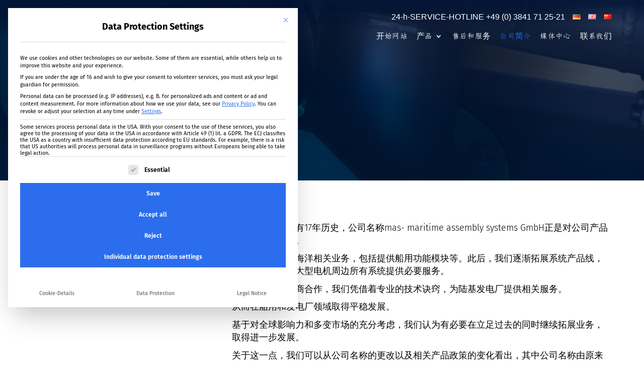

--- FILE ---
content_type: text/html; charset=UTF-8
request_url: https://www.gensysgroup.com/zh/%E5%85%AC%E5%8F%B8%E7%AE%80%E4%BB%8B/
body_size: 35683
content:
<!DOCTYPE html>
<html lang="zh-CN">
<head>
<meta charset="UTF-8" />
<meta http-equiv="X-UA-Compatible" content="IE=edge">
<link rel="pingback" href="https://www.gensysgroup.com/xmlrpc.php" />
<script type="text/javascript">
document.documentElement.className = 'js';
</script>
<style id="et-divi-userfonts">@font-face { font-family: "Fira Sans"; font-display: swap;  src: url("https://www.gensysgroup.com/wp-content/uploads/et-fonts/fira-sans-v16-latin-regular.ttf") format("truetype"); }</style><meta name='robots' content='index, follow, max-image-preview:large, max-snippet:-1, max-video-preview:-1' />
<link rel="alternate" href="https://www.gensysgroup.com/unternehmen/" hreflang="de" />
<link rel="alternate" href="https://www.gensysgroup.com/en/company/" hreflang="en" />
<link rel="alternate" href="https://www.gensysgroup.com/zh/%e5%85%ac%e5%8f%b8%e7%ae%80%e4%bb%8b/" hreflang="zh" />
<script type="text/javascript">
let jqueryParams=[],jQuery=function(r){return jqueryParams=[...jqueryParams,r],jQuery},$=function(r){return jqueryParams=[...jqueryParams,r],$};window.jQuery=jQuery,window.$=jQuery;let customHeadScripts=!1;jQuery.fn=jQuery.prototype={},$.fn=jQuery.prototype={},jQuery.noConflict=function(r){if(window.jQuery)return jQuery=window.jQuery,$=window.jQuery,customHeadScripts=!0,jQuery.noConflict},jQuery.ready=function(r){jqueryParams=[...jqueryParams,r]},$.ready=function(r){jqueryParams=[...jqueryParams,r]},jQuery.load=function(r){jqueryParams=[...jqueryParams,r]},$.load=function(r){jqueryParams=[...jqueryParams,r]},jQuery.fn.ready=function(r){jqueryParams=[...jqueryParams,r]},$.fn.ready=function(r){jqueryParams=[...jqueryParams,r]};</script>
<!-- This site is optimized with the Yoast SEO plugin v26.8-RC7 - https://yoast.com/product/yoast-seo-wordpress/ -->
<title>公司简介 - GenSys GmbH</title>
<link rel="canonical" href="https://www.gensysgroup.com/zh/公司简介/" />
<meta property="og:locale" content="zh_CN" />
<meta property="og:locale:alternate" content="de_DE" />
<meta property="og:locale:alternate" content="en_GB" />
<meta property="og:type" content="article" />
<meta property="og:title" content="公司简介 - GenSys GmbH" />
<meta property="og:url" content="https://www.gensysgroup.com/zh/公司简介/" />
<meta property="og:site_name" content="GenSys GmbH" />
<meta property="article:modified_time" content="2023-02-02T00:10:49+00:00" />
<meta property="og:image" content="https://www.gensysgroup.com/wp-content/uploads/2022/10/hero-1-980.jpg" />
<meta property="og:image:width" content="980" />
<meta property="og:image:height" content="520" />
<meta property="og:image:type" content="image/jpeg" />
<meta name="twitter:card" content="summary_large_image" />
<script type="application/ld+json" class="yoast-schema-graph">{"@context":"https://schema.org","@graph":[{"@type":"WebPage","@id":"https://www.gensysgroup.com/zh/%e5%85%ac%e5%8f%b8%e7%ae%80%e4%bb%8b/","url":"https://www.gensysgroup.com/zh/%e5%85%ac%e5%8f%b8%e7%ae%80%e4%bb%8b/","name":"公司简介 - GenSys GmbH","isPartOf":{"@id":"https://www.gensysgroup.com/zh/#website"},"datePublished":"2023-02-01T23:59:38+00:00","dateModified":"2023-02-02T00:10:49+00:00","breadcrumb":{"@id":"https://www.gensysgroup.com/zh/%e5%85%ac%e5%8f%b8%e7%ae%80%e4%bb%8b/#breadcrumb"},"inLanguage":"zh-Hans","potentialAction":[{"@type":"ReadAction","target":["https://www.gensysgroup.com/zh/%e5%85%ac%e5%8f%b8%e7%ae%80%e4%bb%8b/"]}]},{"@type":"BreadcrumbList","@id":"https://www.gensysgroup.com/zh/%e5%85%ac%e5%8f%b8%e7%ae%80%e4%bb%8b/#breadcrumb","itemListElement":[{"@type":"ListItem","position":1,"name":"Startseite","item":"https://www.gensysgroup.com/zh/"},{"@type":"ListItem","position":2,"name":"公司简介"}]},{"@type":"WebSite","@id":"https://www.gensysgroup.com/zh/#website","url":"https://www.gensysgroup.com/zh/","name":"GenSys GmbH","description":"","potentialAction":[{"@type":"SearchAction","target":{"@type":"EntryPoint","urlTemplate":"https://www.gensysgroup.com/zh/?s={search_term_string}"},"query-input":{"@type":"PropertyValueSpecification","valueRequired":true,"valueName":"search_term_string"}}],"inLanguage":"zh-Hans"}]}</script>
<!-- / Yoast SEO plugin. -->
<link rel='dns-prefetch' href='//fonts.googleapis.com' />
<link rel="alternate" type="application/rss+xml" title="GenSys GmbH &raquo; Feed" href="https://www.gensysgroup.com/zh/feed/" />
<link rel="alternate" type="application/rss+xml" title="GenSys GmbH &raquo; 评论 Feed" href="https://www.gensysgroup.com/zh/comments/feed/" />
<link rel="alternate" title="oEmbed (JSON)" type="application/json+oembed" href="https://www.gensysgroup.com/wp-json/oembed/1.0/embed?url=https%3A%2F%2Fwww.gensysgroup.com%2Fzh%2F%25e5%2585%25ac%25e5%258f%25b8%25e7%25ae%2580%25e4%25bb%258b%2F&#038;lang=zh" />
<link rel="alternate" title="oEmbed (XML)" type="text/xml+oembed" href="https://www.gensysgroup.com/wp-json/oembed/1.0/embed?url=https%3A%2F%2Fwww.gensysgroup.com%2Fzh%2F%25e5%2585%25ac%25e5%258f%25b8%25e7%25ae%2580%25e4%25bb%258b%2F&#038;format=xml&#038;lang=zh" />
<meta content="Divi v.4.27.5" name="generator"/><link rel='stylesheet' id='et-gf-chinese-css' href='//fonts.googleapis.com/earlyaccess/cwtexfangsong.css' type='text/css' media='all' />
<style id='divi-style-inline-inline-css' type='text/css'>
/*!
Theme Name: Divi
Theme URI: http://www.elegantthemes.com/gallery/divi/
Version: 4.27.5
Description: Smart. Flexible. Beautiful. Divi is the most powerful theme in our collection.
Author: Elegant Themes
Author URI: http://www.elegantthemes.com
License: GNU General Public License v2
License URI: http://www.gnu.org/licenses/gpl-2.0.html
*/
a,abbr,acronym,address,applet,b,big,blockquote,body,center,cite,code,dd,del,dfn,div,dl,dt,em,fieldset,font,form,h1,h2,h3,h4,h5,h6,html,i,iframe,img,ins,kbd,label,legend,li,object,ol,p,pre,q,s,samp,small,span,strike,strong,sub,sup,tt,u,ul,var{margin:0;padding:0;border:0;outline:0;font-size:100%;-ms-text-size-adjust:100%;-webkit-text-size-adjust:100%;vertical-align:baseline;background:transparent}body{line-height:1}ol,ul{list-style:none}blockquote,q{quotes:none}blockquote:after,blockquote:before,q:after,q:before{content:"";content:none}blockquote{margin:20px 0 30px;border-left:5px solid;padding-left:20px}:focus{outline:0}del{text-decoration:line-through}pre{overflow:auto;padding:10px}figure{margin:0}table{border-collapse:collapse;border-spacing:0}article,aside,footer,header,hgroup,nav,section{display:block}body{font-family:Open Sans,Arial,sans-serif;font-size:14px;color:#666;background-color:#fff;line-height:1.7em;font-weight:500;-webkit-font-smoothing:antialiased;-moz-osx-font-smoothing:grayscale}body.page-template-page-template-blank-php #page-container{padding-top:0!important}body.et_cover_background{background-size:cover!important;background-position:top!important;background-repeat:no-repeat!important;background-attachment:fixed}a{color:#2ea3f2}a,a:hover{text-decoration:none}p{padding-bottom:1em}p:not(.has-background):last-of-type{padding-bottom:0}p.et_normal_padding{padding-bottom:1em}strong{font-weight:700}cite,em,i{font-style:italic}code,pre{font-family:Courier New,monospace;margin-bottom:10px}ins{text-decoration:none}sub,sup{height:0;line-height:1;position:relative;vertical-align:baseline}sup{bottom:.8em}sub{top:.3em}dl{margin:0 0 1.5em}dl dt{font-weight:700}dd{margin-left:1.5em}blockquote p{padding-bottom:0}embed,iframe,object,video{max-width:100%}h1,h2,h3,h4,h5,h6{color:#333;padding-bottom:10px;line-height:1em;font-weight:500}h1 a,h2 a,h3 a,h4 a,h5 a,h6 a{color:inherit}h1{font-size:30px}h2{font-size:26px}h3{font-size:22px}h4{font-size:18px}h5{font-size:16px}h6{font-size:14px}input{-webkit-appearance:none}input[type=checkbox]{-webkit-appearance:checkbox}input[type=radio]{-webkit-appearance:radio}input.text,input.title,input[type=email],input[type=password],input[type=tel],input[type=text],select,textarea{background-color:#fff;border:1px solid #bbb;padding:2px;color:#4e4e4e}input.text:focus,input.title:focus,input[type=text]:focus,select:focus,textarea:focus{border-color:#2d3940;color:#3e3e3e}input.text,input.title,input[type=text],select,textarea{margin:0}textarea{padding:4px}button,input,select,textarea{font-family:inherit}img{max-width:100%;height:auto}.clear{clear:both}br.clear{margin:0;padding:0}.pagination{clear:both}#et_search_icon:hover,.et-social-icon a:hover,.et_password_protected_form .et_submit_button,.form-submit .et_pb_buttontton.alt.disabled,.nav-single a,.posted_in a{color:#2ea3f2}.et-search-form,blockquote{border-color:#2ea3f2}#main-content{background-color:#fff}.container{width:80%;max-width:1080px;margin:auto;position:relative}body:not(.et-tb) #main-content .container,body:not(.et-tb-has-header) #main-content .container{padding-top:58px}.et_full_width_page #main-content .container:before{display:none}.main_title{margin-bottom:20px}.et_password_protected_form .et_submit_button:hover,.form-submit .et_pb_button:hover{background:rgba(0,0,0,.05)}.et_button_icon_visible .et_pb_button{padding-right:2em;padding-left:.7em}.et_button_icon_visible .et_pb_button:after{opacity:1;margin-left:0}.et_button_left .et_pb_button:hover:after{left:.15em}.et_button_left .et_pb_button:after{margin-left:0;left:1em}.et_button_icon_visible.et_button_left .et_pb_button,.et_button_left .et_pb_button:hover,.et_button_left .et_pb_module .et_pb_button:hover{padding-left:2em;padding-right:.7em}.et_button_icon_visible.et_button_left .et_pb_button:after,.et_button_left .et_pb_button:hover:after{left:.15em}.et_password_protected_form .et_submit_button:hover,.form-submit .et_pb_button:hover{padding:.3em 1em}.et_button_no_icon .et_pb_button:after{display:none}.et_button_no_icon.et_button_icon_visible.et_button_left .et_pb_button,.et_button_no_icon.et_button_left .et_pb_button:hover,.et_button_no_icon .et_pb_button,.et_button_no_icon .et_pb_button:hover{padding:.3em 1em!important}.et_button_custom_icon .et_pb_button:after{line-height:1.7em}.et_button_custom_icon.et_button_icon_visible .et_pb_button:after,.et_button_custom_icon .et_pb_button:hover:after{margin-left:.3em}#left-area .post_format-post-format-gallery .wp-block-gallery:first-of-type{padding:0;margin-bottom:-16px}.entry-content table:not(.variations){border:1px solid #eee;margin:0 0 15px;text-align:left;width:100%}.entry-content thead th,.entry-content tr th{color:#555;font-weight:700;padding:9px 24px}.entry-content tr td{border-top:1px solid #eee;padding:6px 24px}#left-area ul,.entry-content ul,.et-l--body ul,.et-l--footer ul,.et-l--header ul{list-style-type:disc;padding:0 0 23px 1em;line-height:26px}#left-area ol,.entry-content ol,.et-l--body ol,.et-l--footer ol,.et-l--header ol{list-style-type:decimal;list-style-position:inside;padding:0 0 23px;line-height:26px}#left-area ul li ul,.entry-content ul li ol{padding:2px 0 2px 20px}#left-area ol li ul,.entry-content ol li ol,.et-l--body ol li ol,.et-l--footer ol li ol,.et-l--header ol li ol{padding:2px 0 2px 35px}#left-area ul.wp-block-gallery{display:-webkit-box;display:-ms-flexbox;display:flex;-ms-flex-wrap:wrap;flex-wrap:wrap;list-style-type:none;padding:0}#left-area ul.products{padding:0!important;line-height:1.7!important;list-style:none!important}.gallery-item a{display:block}.gallery-caption,.gallery-item a{width:90%}#wpadminbar{z-index:100001}#left-area .post-meta{font-size:14px;padding-bottom:15px}#left-area .post-meta a{text-decoration:none;color:#666}#left-area .et_featured_image{padding-bottom:7px}.single .post{padding-bottom:25px}body.single .et_audio_content{margin-bottom:-6px}.nav-single a{text-decoration:none;color:#2ea3f2;font-size:14px;font-weight:400}.nav-previous{float:left}.nav-next{float:right}.et_password_protected_form p input{background-color:#eee;border:none!important;width:100%!important;border-radius:0!important;font-size:14px;color:#999!important;padding:16px!important;-webkit-box-sizing:border-box;box-sizing:border-box}.et_password_protected_form label{display:none}.et_password_protected_form .et_submit_button{font-family:inherit;display:block;float:right;margin:8px auto 0;cursor:pointer}.post-password-required p.nocomments.container{max-width:100%}.post-password-required p.nocomments.container:before{display:none}.aligncenter,div.post .new-post .aligncenter{display:block;margin-left:auto;margin-right:auto}.wp-caption{border:1px solid #ddd;text-align:center;background-color:#f3f3f3;margin-bottom:10px;max-width:96%;padding:8px}.wp-caption.alignleft{margin:0 30px 20px 0}.wp-caption.alignright{margin:0 0 20px 30px}.wp-caption img{margin:0;padding:0;border:0}.wp-caption p.wp-caption-text{font-size:12px;padding:0 4px 5px;margin:0}.alignright{float:right}.alignleft{float:left}img.alignleft{display:inline;float:left;margin-right:15px}img.alignright{display:inline;float:right;margin-left:15px}.page.et_pb_pagebuilder_layout #main-content{background-color:transparent}body #main-content .et_builder_inner_content>h1,body #main-content .et_builder_inner_content>h2,body #main-content .et_builder_inner_content>h3,body #main-content .et_builder_inner_content>h4,body #main-content .et_builder_inner_content>h5,body #main-content .et_builder_inner_content>h6{line-height:1.4em}body #main-content .et_builder_inner_content>p{line-height:1.7em}.wp-block-pullquote{margin:20px 0 30px}.wp-block-pullquote.has-background blockquote{border-left:none}.wp-block-group.has-background{padding:1.5em 1.5em .5em}@media (min-width:981px){#left-area{width:79.125%;padding-bottom:23px}#main-content .container:before{content:"";position:absolute;top:0;height:100%;width:1px;background-color:#e2e2e2}.et_full_width_page #left-area,.et_no_sidebar #left-area{float:none;width:100%!important}.et_full_width_page #left-area{padding-bottom:0}.et_no_sidebar #main-content .container:before{display:none}}@media (max-width:980px){#page-container{padding-top:80px}.et-tb #page-container,.et-tb-has-header #page-container{padding-top:0!important}#left-area,#sidebar{width:100%!important}#main-content .container:before{display:none!important}.et_full_width_page .et_gallery_item:nth-child(4n+1){clear:none}}@media print{#page-container{padding-top:0!important}}#wp-admin-bar-et-use-visual-builder a:before{font-family:ETmodules!important;content:"\e625";font-size:30px!important;width:28px;margin-top:-3px;color:#974df3!important}#wp-admin-bar-et-use-visual-builder:hover a:before{color:#fff!important}#wp-admin-bar-et-use-visual-builder:hover a,#wp-admin-bar-et-use-visual-builder a:hover{transition:background-color .5s ease;-webkit-transition:background-color .5s ease;-moz-transition:background-color .5s ease;background-color:#7e3bd0!important;color:#fff!important}* html .clearfix,:first-child+html .clearfix{zoom:1}.iphone .et_pb_section_video_bg video::-webkit-media-controls-start-playback-button{display:none!important;-webkit-appearance:none}.et_mobile_device .et_pb_section_parallax .et_pb_parallax_css{background-attachment:scroll}.et-social-facebook a.icon:before{content:"\e093"}.et-social-twitter a.icon:before{content:"\e094"}.et-social-google-plus a.icon:before{content:"\e096"}.et-social-instagram a.icon:before{content:"\e09a"}.et-social-rss a.icon:before{content:"\e09e"}.ai1ec-single-event:after{content:" ";display:table;clear:both}.evcal_event_details .evcal_evdata_cell .eventon_details_shading_bot.eventon_details_shading_bot{z-index:3}.wp-block-divi-layout{margin-bottom:1em}*{-webkit-box-sizing:border-box;box-sizing:border-box}#et-info-email:before,#et-info-phone:before,#et_search_icon:before,.comment-reply-link:after,.et-cart-info span:before,.et-pb-arrow-next:before,.et-pb-arrow-prev:before,.et-social-icon a:before,.et_audio_container .mejs-playpause-button button:before,.et_audio_container .mejs-volume-button button:before,.et_overlay:before,.et_password_protected_form .et_submit_button:after,.et_pb_button:after,.et_pb_contact_reset:after,.et_pb_contact_submit:after,.et_pb_font_icon:before,.et_pb_newsletter_button:after,.et_pb_pricing_table_button:after,.et_pb_promo_button:after,.et_pb_testimonial:before,.et_pb_toggle_title:before,.form-submit .et_pb_button:after,.mobile_menu_bar:before,a.et_pb_more_button:after{font-family:ETmodules!important;speak:none;font-style:normal;font-weight:400;-webkit-font-feature-settings:normal;font-feature-settings:normal;font-variant:normal;text-transform:none;line-height:1;-webkit-font-smoothing:antialiased;-moz-osx-font-smoothing:grayscale;text-shadow:0 0;direction:ltr}.et-pb-icon,.et_pb_custom_button_icon.et_pb_button:after,.et_pb_login .et_pb_custom_button_icon.et_pb_button:after,.et_pb_woo_custom_button_icon .button.et_pb_custom_button_icon.et_pb_button:after,.et_pb_woo_custom_button_icon .button.et_pb_custom_button_icon.et_pb_button:hover:after{content:attr(data-icon)}.et-pb-icon{font-family:ETmodules;speak:none;font-weight:400;-webkit-font-feature-settings:normal;font-feature-settings:normal;font-variant:normal;text-transform:none;line-height:1;-webkit-font-smoothing:antialiased;font-size:96px;font-style:normal;display:inline-block;-webkit-box-sizing:border-box;box-sizing:border-box;direction:ltr}#et-ajax-saving{display:none;-webkit-transition:background .3s,-webkit-box-shadow .3s;transition:background .3s,-webkit-box-shadow .3s;transition:background .3s,box-shadow .3s;transition:background .3s,box-shadow .3s,-webkit-box-shadow .3s;-webkit-box-shadow:rgba(0,139,219,.247059) 0 0 60px;box-shadow:0 0 60px rgba(0,139,219,.247059);position:fixed;top:50%;left:50%;width:50px;height:50px;background:#fff;border-radius:50px;margin:-25px 0 0 -25px;z-index:999999;text-align:center}#et-ajax-saving img{margin:9px}.et-safe-mode-indicator,.et-safe-mode-indicator:focus,.et-safe-mode-indicator:hover{-webkit-box-shadow:0 5px 10px rgba(41,196,169,.15);box-shadow:0 5px 10px rgba(41,196,169,.15);background:#29c4a9;color:#fff;font-size:14px;font-weight:600;padding:12px;line-height:16px;border-radius:3px;position:fixed;bottom:30px;right:30px;z-index:999999;text-decoration:none;font-family:Open Sans,sans-serif;-webkit-font-smoothing:antialiased;-moz-osx-font-smoothing:grayscale}.et_pb_button{font-size:20px;font-weight:500;padding:.3em 1em;line-height:1.7em!important;background-color:transparent;background-size:cover;background-position:50%;background-repeat:no-repeat;border:2px solid;border-radius:3px;-webkit-transition-duration:.2s;transition-duration:.2s;-webkit-transition-property:all!important;transition-property:all!important}.et_pb_button,.et_pb_button_inner{position:relative}.et_pb_button:hover,.et_pb_module .et_pb_button:hover{border:2px solid transparent;padding:.3em 2em .3em .7em}.et_pb_button:hover{background-color:hsla(0,0%,100%,.2)}.et_pb_bg_layout_light.et_pb_button:hover,.et_pb_bg_layout_light .et_pb_button:hover{background-color:rgba(0,0,0,.05)}.et_pb_button:after,.et_pb_button:before{font-size:32px;line-height:1em;content:"\35";opacity:0;position:absolute;margin-left:-1em;-webkit-transition:all .2s;transition:all .2s;text-transform:none;-webkit-font-feature-settings:"kern" off;font-feature-settings:"kern" off;font-variant:none;font-style:normal;font-weight:400;text-shadow:none}.et_pb_button.et_hover_enabled:hover:after,.et_pb_button.et_pb_hovered:hover:after{-webkit-transition:none!important;transition:none!important}.et_pb_button:before{display:none}.et_pb_button:hover:after{opacity:1;margin-left:0}.et_pb_column_1_3 h1,.et_pb_column_1_4 h1,.et_pb_column_1_5 h1,.et_pb_column_1_6 h1,.et_pb_column_2_5 h1{font-size:26px}.et_pb_column_1_3 h2,.et_pb_column_1_4 h2,.et_pb_column_1_5 h2,.et_pb_column_1_6 h2,.et_pb_column_2_5 h2{font-size:23px}.et_pb_column_1_3 h3,.et_pb_column_1_4 h3,.et_pb_column_1_5 h3,.et_pb_column_1_6 h3,.et_pb_column_2_5 h3{font-size:20px}.et_pb_column_1_3 h4,.et_pb_column_1_4 h4,.et_pb_column_1_5 h4,.et_pb_column_1_6 h4,.et_pb_column_2_5 h4{font-size:18px}.et_pb_column_1_3 h5,.et_pb_column_1_4 h5,.et_pb_column_1_5 h5,.et_pb_column_1_6 h5,.et_pb_column_2_5 h5{font-size:16px}.et_pb_column_1_3 h6,.et_pb_column_1_4 h6,.et_pb_column_1_5 h6,.et_pb_column_1_6 h6,.et_pb_column_2_5 h6{font-size:15px}.et_pb_bg_layout_dark,.et_pb_bg_layout_dark h1,.et_pb_bg_layout_dark h2,.et_pb_bg_layout_dark h3,.et_pb_bg_layout_dark h4,.et_pb_bg_layout_dark h5,.et_pb_bg_layout_dark h6{color:#fff!important}.et_pb_module.et_pb_text_align_left{text-align:left}.et_pb_module.et_pb_text_align_center{text-align:center}.et_pb_module.et_pb_text_align_right{text-align:right}.et_pb_module.et_pb_text_align_justified{text-align:justify}.clearfix:after{visibility:hidden;display:block;font-size:0;content:" ";clear:both;height:0}.et_pb_bg_layout_light .et_pb_more_button{color:#2ea3f2}.et_builder_inner_content{position:relative;z-index:1}header .et_builder_inner_content{z-index:2}.et_pb_css_mix_blend_mode_passthrough{mix-blend-mode:unset!important}.et_pb_image_container{margin:-20px -20px 29px}.et_pb_module_inner{position:relative}.et_hover_enabled_preview{z-index:2}.et_hover_enabled:hover{position:relative;z-index:2}.et_pb_all_tabs,.et_pb_module,.et_pb_posts_nav a,.et_pb_tab,.et_pb_with_background{position:relative;background-size:cover;background-position:50%;background-repeat:no-repeat}.et_pb_background_mask,.et_pb_background_pattern{bottom:0;left:0;position:absolute;right:0;top:0}.et_pb_background_mask{background-size:calc(100% + 2px) calc(100% + 2px);background-repeat:no-repeat;background-position:50%;overflow:hidden}.et_pb_background_pattern{background-position:0 0;background-repeat:repeat}.et_pb_with_border{position:relative;border:0 solid #333}.post-password-required .et_pb_row{padding:0;width:100%}.post-password-required .et_password_protected_form{min-height:0}body.et_pb_pagebuilder_layout.et_pb_show_title .post-password-required .et_password_protected_form h1,body:not(.et_pb_pagebuilder_layout) .post-password-required .et_password_protected_form h1{display:none}.et_pb_no_bg{padding:0!important}.et_overlay.et_pb_inline_icon:before,.et_pb_inline_icon:before{content:attr(data-icon)}.et_pb_more_button{color:inherit;text-shadow:none;text-decoration:none;display:inline-block;margin-top:20px}.et_parallax_bg_wrap{overflow:hidden;position:absolute;top:0;right:0;bottom:0;left:0}.et_parallax_bg{background-repeat:no-repeat;background-position:top;background-size:cover;position:absolute;bottom:0;left:0;width:100%;height:100%;display:block}.et_parallax_bg.et_parallax_bg__hover,.et_parallax_bg.et_parallax_bg_phone,.et_parallax_bg.et_parallax_bg_tablet,.et_parallax_gradient.et_parallax_gradient__hover,.et_parallax_gradient.et_parallax_gradient_phone,.et_parallax_gradient.et_parallax_gradient_tablet,.et_pb_section_parallax_hover:hover .et_parallax_bg:not(.et_parallax_bg__hover),.et_pb_section_parallax_hover:hover .et_parallax_gradient:not(.et_parallax_gradient__hover){display:none}.et_pb_section_parallax_hover:hover .et_parallax_bg.et_parallax_bg__hover,.et_pb_section_parallax_hover:hover .et_parallax_gradient.et_parallax_gradient__hover{display:block}.et_parallax_gradient{bottom:0;display:block;left:0;position:absolute;right:0;top:0}.et_pb_module.et_pb_section_parallax,.et_pb_posts_nav a.et_pb_section_parallax,.et_pb_tab.et_pb_section_parallax{position:relative}.et_pb_section_parallax .et_pb_parallax_css,.et_pb_slides .et_parallax_bg.et_pb_parallax_css{background-attachment:fixed}body.et-bfb .et_pb_section_parallax .et_pb_parallax_css,body.et-bfb .et_pb_slides .et_parallax_bg.et_pb_parallax_css{background-attachment:scroll;bottom:auto}.et_pb_section_parallax.et_pb_column .et_pb_module,.et_pb_section_parallax.et_pb_row .et_pb_column,.et_pb_section_parallax.et_pb_row .et_pb_module{z-index:9;position:relative}.et_pb_more_button:hover:after{opacity:1;margin-left:0}.et_pb_preload .et_pb_section_video_bg,.et_pb_preload>div{visibility:hidden}.et_pb_preload,.et_pb_section.et_pb_section_video.et_pb_preload{position:relative;background:#464646!important}.et_pb_preload:before{content:"";position:absolute;top:50%;left:50%;background:url(https://www.gensysgroup.com/wp-content/themes/Divi/includes/builder/styles/images/preloader.gif) no-repeat;border-radius:32px;width:32px;height:32px;margin:-16px 0 0 -16px}.box-shadow-overlay{position:absolute;top:0;left:0;width:100%;height:100%;z-index:10;pointer-events:none}.et_pb_section>.box-shadow-overlay~.et_pb_row{z-index:11}body.safari .section_has_divider{will-change:transform}.et_pb_row>.box-shadow-overlay{z-index:8}.has-box-shadow-overlay{position:relative}.et_clickable{cursor:pointer}.screen-reader-text{border:0;clip:rect(1px,1px,1px,1px);-webkit-clip-path:inset(50%);clip-path:inset(50%);height:1px;margin:-1px;overflow:hidden;padding:0;position:absolute!important;width:1px;word-wrap:normal!important}.et_multi_view_hidden,.et_multi_view_hidden_image{display:none!important}@keyframes multi-view-image-fade{0%{opacity:0}10%{opacity:.1}20%{opacity:.2}30%{opacity:.3}40%{opacity:.4}50%{opacity:.5}60%{opacity:.6}70%{opacity:.7}80%{opacity:.8}90%{opacity:.9}to{opacity:1}}.et_multi_view_image__loading{visibility:hidden}.et_multi_view_image__loaded{-webkit-animation:multi-view-image-fade .5s;animation:multi-view-image-fade .5s}#et-pb-motion-effects-offset-tracker{visibility:hidden!important;opacity:0;position:absolute;top:0;left:0}.et-pb-before-scroll-animation{opacity:0}header.et-l.et-l--header:after{clear:both;display:block;content:""}.et_pb_module{-webkit-animation-timing-function:linear;animation-timing-function:linear;-webkit-animation-duration:.2s;animation-duration:.2s}@-webkit-keyframes fadeBottom{0%{opacity:0;-webkit-transform:translateY(10%);transform:translateY(10%)}to{opacity:1;-webkit-transform:translateY(0);transform:translateY(0)}}@keyframes fadeBottom{0%{opacity:0;-webkit-transform:translateY(10%);transform:translateY(10%)}to{opacity:1;-webkit-transform:translateY(0);transform:translateY(0)}}@-webkit-keyframes fadeLeft{0%{opacity:0;-webkit-transform:translateX(-10%);transform:translateX(-10%)}to{opacity:1;-webkit-transform:translateX(0);transform:translateX(0)}}@keyframes fadeLeft{0%{opacity:0;-webkit-transform:translateX(-10%);transform:translateX(-10%)}to{opacity:1;-webkit-transform:translateX(0);transform:translateX(0)}}@-webkit-keyframes fadeRight{0%{opacity:0;-webkit-transform:translateX(10%);transform:translateX(10%)}to{opacity:1;-webkit-transform:translateX(0);transform:translateX(0)}}@keyframes fadeRight{0%{opacity:0;-webkit-transform:translateX(10%);transform:translateX(10%)}to{opacity:1;-webkit-transform:translateX(0);transform:translateX(0)}}@-webkit-keyframes fadeTop{0%{opacity:0;-webkit-transform:translateY(-10%);transform:translateY(-10%)}to{opacity:1;-webkit-transform:translateX(0);transform:translateX(0)}}@keyframes fadeTop{0%{opacity:0;-webkit-transform:translateY(-10%);transform:translateY(-10%)}to{opacity:1;-webkit-transform:translateX(0);transform:translateX(0)}}@-webkit-keyframes fadeIn{0%{opacity:0}to{opacity:1}}@keyframes fadeIn{0%{opacity:0}to{opacity:1}}.et-waypoint:not(.et_pb_counters){opacity:0}@media (min-width:981px){.et_pb_section.et_section_specialty div.et_pb_row .et_pb_column .et_pb_column .et_pb_module.et-last-child,.et_pb_section.et_section_specialty div.et_pb_row .et_pb_column .et_pb_column .et_pb_module:last-child,.et_pb_section.et_section_specialty div.et_pb_row .et_pb_column .et_pb_row_inner .et_pb_column .et_pb_module.et-last-child,.et_pb_section.et_section_specialty div.et_pb_row .et_pb_column .et_pb_row_inner .et_pb_column .et_pb_module:last-child,.et_pb_section div.et_pb_row .et_pb_column .et_pb_module.et-last-child,.et_pb_section div.et_pb_row .et_pb_column .et_pb_module:last-child{margin-bottom:0}}@media (max-width:980px){.et_overlay.et_pb_inline_icon_tablet:before,.et_pb_inline_icon_tablet:before{content:attr(data-icon-tablet)}.et_parallax_bg.et_parallax_bg_tablet_exist,.et_parallax_gradient.et_parallax_gradient_tablet_exist{display:none}.et_parallax_bg.et_parallax_bg_tablet,.et_parallax_gradient.et_parallax_gradient_tablet{display:block}.et_pb_column .et_pb_module{margin-bottom:30px}.et_pb_row .et_pb_column .et_pb_module.et-last-child,.et_pb_row .et_pb_column .et_pb_module:last-child,.et_section_specialty .et_pb_row .et_pb_column .et_pb_module.et-last-child,.et_section_specialty .et_pb_row .et_pb_column .et_pb_module:last-child{margin-bottom:0}.et_pb_more_button{display:inline-block!important}.et_pb_bg_layout_light_tablet.et_pb_button,.et_pb_bg_layout_light_tablet.et_pb_module.et_pb_button,.et_pb_bg_layout_light_tablet .et_pb_more_button{color:#2ea3f2}.et_pb_bg_layout_light_tablet .et_pb_forgot_password a{color:#666}.et_pb_bg_layout_light_tablet h1,.et_pb_bg_layout_light_tablet h2,.et_pb_bg_layout_light_tablet h3,.et_pb_bg_layout_light_tablet h4,.et_pb_bg_layout_light_tablet h5,.et_pb_bg_layout_light_tablet h6{color:#333!important}.et_pb_module .et_pb_bg_layout_light_tablet.et_pb_button{color:#2ea3f2!important}.et_pb_bg_layout_light_tablet{color:#666!important}.et_pb_bg_layout_dark_tablet,.et_pb_bg_layout_dark_tablet h1,.et_pb_bg_layout_dark_tablet h2,.et_pb_bg_layout_dark_tablet h3,.et_pb_bg_layout_dark_tablet h4,.et_pb_bg_layout_dark_tablet h5,.et_pb_bg_layout_dark_tablet h6{color:#fff!important}.et_pb_bg_layout_dark_tablet.et_pb_button,.et_pb_bg_layout_dark_tablet.et_pb_module.et_pb_button,.et_pb_bg_layout_dark_tablet .et_pb_more_button{color:inherit}.et_pb_bg_layout_dark_tablet .et_pb_forgot_password a{color:#fff}.et_pb_module.et_pb_text_align_left-tablet{text-align:left}.et_pb_module.et_pb_text_align_center-tablet{text-align:center}.et_pb_module.et_pb_text_align_right-tablet{text-align:right}.et_pb_module.et_pb_text_align_justified-tablet{text-align:justify}}@media (max-width:767px){.et_pb_more_button{display:inline-block!important}.et_overlay.et_pb_inline_icon_phone:before,.et_pb_inline_icon_phone:before{content:attr(data-icon-phone)}.et_parallax_bg.et_parallax_bg_phone_exist,.et_parallax_gradient.et_parallax_gradient_phone_exist{display:none}.et_parallax_bg.et_parallax_bg_phone,.et_parallax_gradient.et_parallax_gradient_phone{display:block}.et-hide-mobile{display:none!important}.et_pb_bg_layout_light_phone.et_pb_button,.et_pb_bg_layout_light_phone.et_pb_module.et_pb_button,.et_pb_bg_layout_light_phone .et_pb_more_button{color:#2ea3f2}.et_pb_bg_layout_light_phone .et_pb_forgot_password a{color:#666}.et_pb_bg_layout_light_phone h1,.et_pb_bg_layout_light_phone h2,.et_pb_bg_layout_light_phone h3,.et_pb_bg_layout_light_phone h4,.et_pb_bg_layout_light_phone h5,.et_pb_bg_layout_light_phone h6{color:#333!important}.et_pb_module .et_pb_bg_layout_light_phone.et_pb_button{color:#2ea3f2!important}.et_pb_bg_layout_light_phone{color:#666!important}.et_pb_bg_layout_dark_phone,.et_pb_bg_layout_dark_phone h1,.et_pb_bg_layout_dark_phone h2,.et_pb_bg_layout_dark_phone h3,.et_pb_bg_layout_dark_phone h4,.et_pb_bg_layout_dark_phone h5,.et_pb_bg_layout_dark_phone h6{color:#fff!important}.et_pb_bg_layout_dark_phone.et_pb_button,.et_pb_bg_layout_dark_phone.et_pb_module.et_pb_button,.et_pb_bg_layout_dark_phone .et_pb_more_button{color:inherit}.et_pb_module .et_pb_bg_layout_dark_phone.et_pb_button{color:#fff!important}.et_pb_bg_layout_dark_phone .et_pb_forgot_password a{color:#fff}.et_pb_module.et_pb_text_align_left-phone{text-align:left}.et_pb_module.et_pb_text_align_center-phone{text-align:center}.et_pb_module.et_pb_text_align_right-phone{text-align:right}.et_pb_module.et_pb_text_align_justified-phone{text-align:justify}}@media (max-width:479px){a.et_pb_more_button{display:block}}@media (min-width:768px) and (max-width:980px){[data-et-multi-view-load-tablet-hidden=true]:not(.et_multi_view_swapped){display:none!important}}@media (max-width:767px){[data-et-multi-view-load-phone-hidden=true]:not(.et_multi_view_swapped){display:none!important}}.et_pb_menu.et_pb_menu--style-inline_centered_logo .et_pb_menu__menu nav ul{-webkit-box-pack:center;-ms-flex-pack:center;justify-content:center}@-webkit-keyframes multi-view-image-fade{0%{-webkit-transform:scale(1);transform:scale(1);opacity:1}50%{-webkit-transform:scale(1.01);transform:scale(1.01);opacity:1}to{-webkit-transform:scale(1);transform:scale(1);opacity:1}}
/*# sourceURL=divi-style-inline-inline-css */
</style>
<style id='divi-dynamic-critical-inline-css' type='text/css'>
@font-face{font-family:ETmodules;font-display:block;src:url(//www.gensysgroup.com/wp-content/themes/Divi/core/admin/fonts/modules/all/modules.eot);src:url(//www.gensysgroup.com/wp-content/themes/Divi/core/admin/fonts/modules/all/modules.eot?#iefix) format("embedded-opentype"),url(//www.gensysgroup.com/wp-content/themes/Divi/core/admin/fonts/modules/all/modules.woff) format("woff"),url(//www.gensysgroup.com/wp-content/themes/Divi/core/admin/fonts/modules/all/modules.ttf) format("truetype"),url(//www.gensysgroup.com/wp-content/themes/Divi/core/admin/fonts/modules/all/modules.svg#ETmodules) format("svg");font-weight:400;font-style:normal}
@media (min-width:981px){.et_pb_gutters3 .et_pb_column,.et_pb_gutters3.et_pb_row .et_pb_column{margin-right:5.5%}.et_pb_gutters3 .et_pb_column_4_4,.et_pb_gutters3.et_pb_row .et_pb_column_4_4{width:100%}.et_pb_gutters3 .et_pb_column_4_4 .et_pb_module,.et_pb_gutters3.et_pb_row .et_pb_column_4_4 .et_pb_module{margin-bottom:2.75%}.et_pb_gutters3 .et_pb_column_3_4,.et_pb_gutters3.et_pb_row .et_pb_column_3_4{width:73.625%}.et_pb_gutters3 .et_pb_column_3_4 .et_pb_module,.et_pb_gutters3.et_pb_row .et_pb_column_3_4 .et_pb_module{margin-bottom:3.735%}.et_pb_gutters3 .et_pb_column_2_3,.et_pb_gutters3.et_pb_row .et_pb_column_2_3{width:64.833%}.et_pb_gutters3 .et_pb_column_2_3 .et_pb_module,.et_pb_gutters3.et_pb_row .et_pb_column_2_3 .et_pb_module{margin-bottom:4.242%}.et_pb_gutters3 .et_pb_column_3_5,.et_pb_gutters3.et_pb_row .et_pb_column_3_5{width:57.8%}.et_pb_gutters3 .et_pb_column_3_5 .et_pb_module,.et_pb_gutters3.et_pb_row .et_pb_column_3_5 .et_pb_module{margin-bottom:4.758%}.et_pb_gutters3 .et_pb_column_1_2,.et_pb_gutters3.et_pb_row .et_pb_column_1_2{width:47.25%}.et_pb_gutters3 .et_pb_column_1_2 .et_pb_module,.et_pb_gutters3.et_pb_row .et_pb_column_1_2 .et_pb_module{margin-bottom:5.82%}.et_pb_gutters3 .et_pb_column_2_5,.et_pb_gutters3.et_pb_row .et_pb_column_2_5{width:36.7%}.et_pb_gutters3 .et_pb_column_2_5 .et_pb_module,.et_pb_gutters3.et_pb_row .et_pb_column_2_5 .et_pb_module{margin-bottom:7.493%}.et_pb_gutters3 .et_pb_column_1_3,.et_pb_gutters3.et_pb_row .et_pb_column_1_3{width:29.6667%}.et_pb_gutters3 .et_pb_column_1_3 .et_pb_module,.et_pb_gutters3.et_pb_row .et_pb_column_1_3 .et_pb_module{margin-bottom:9.27%}.et_pb_gutters3 .et_pb_column_1_4,.et_pb_gutters3.et_pb_row .et_pb_column_1_4{width:20.875%}.et_pb_gutters3 .et_pb_column_1_4 .et_pb_module,.et_pb_gutters3.et_pb_row .et_pb_column_1_4 .et_pb_module{margin-bottom:13.174%}.et_pb_gutters3 .et_pb_column_1_5,.et_pb_gutters3.et_pb_row .et_pb_column_1_5{width:15.6%}.et_pb_gutters3 .et_pb_column_1_5 .et_pb_module,.et_pb_gutters3.et_pb_row .et_pb_column_1_5 .et_pb_module{margin-bottom:17.628%}.et_pb_gutters3 .et_pb_column_1_6,.et_pb_gutters3.et_pb_row .et_pb_column_1_6{width:12.0833%}.et_pb_gutters3 .et_pb_column_1_6 .et_pb_module,.et_pb_gutters3.et_pb_row .et_pb_column_1_6 .et_pb_module{margin-bottom:22.759%}.et_pb_gutters3 .et_full_width_page.woocommerce-page ul.products li.product{width:20.875%;margin-right:5.5%;margin-bottom:5.5%}.et_pb_gutters3.et_left_sidebar.woocommerce-page #main-content ul.products li.product,.et_pb_gutters3.et_right_sidebar.woocommerce-page #main-content ul.products li.product{width:28.353%;margin-right:7.47%}.et_pb_gutters3.et_left_sidebar.woocommerce-page #main-content ul.products.columns-1 li.product,.et_pb_gutters3.et_right_sidebar.woocommerce-page #main-content ul.products.columns-1 li.product{width:100%;margin-right:0}.et_pb_gutters3.et_left_sidebar.woocommerce-page #main-content ul.products.columns-2 li.product,.et_pb_gutters3.et_right_sidebar.woocommerce-page #main-content ul.products.columns-2 li.product{width:48%;margin-right:4%}.et_pb_gutters3.et_left_sidebar.woocommerce-page #main-content ul.products.columns-2 li:nth-child(2n+2),.et_pb_gutters3.et_right_sidebar.woocommerce-page #main-content ul.products.columns-2 li:nth-child(2n+2){margin-right:0}.et_pb_gutters3.et_left_sidebar.woocommerce-page #main-content ul.products.columns-2 li:nth-child(3n+1),.et_pb_gutters3.et_right_sidebar.woocommerce-page #main-content ul.products.columns-2 li:nth-child(3n+1){clear:none}}
@media (min-width:981px){.et_pb_gutter.et_pb_gutters1 #left-area{width:75%}.et_pb_gutter.et_pb_gutters1 #sidebar{width:25%}.et_pb_gutters1.et_right_sidebar #left-area{padding-right:0}.et_pb_gutters1.et_left_sidebar #left-area{padding-left:0}.et_pb_gutter.et_pb_gutters1.et_right_sidebar #main-content .container:before{right:25%!important}.et_pb_gutter.et_pb_gutters1.et_left_sidebar #main-content .container:before{left:25%!important}.et_pb_gutters1 .et_pb_column,.et_pb_gutters1.et_pb_row .et_pb_column{margin-right:0}.et_pb_gutters1 .et_pb_column_4_4,.et_pb_gutters1.et_pb_row .et_pb_column_4_4{width:100%}.et_pb_gutters1 .et_pb_column_4_4 .et_pb_module,.et_pb_gutters1.et_pb_row .et_pb_column_4_4 .et_pb_module{margin-bottom:0}.et_pb_gutters1 .et_pb_column_3_4,.et_pb_gutters1.et_pb_row .et_pb_column_3_4{width:75%}.et_pb_gutters1 .et_pb_column_3_4 .et_pb_module,.et_pb_gutters1.et_pb_row .et_pb_column_3_4 .et_pb_module{margin-bottom:0}.et_pb_gutters1 .et_pb_column_2_3,.et_pb_gutters1.et_pb_row .et_pb_column_2_3{width:66.667%}.et_pb_gutters1 .et_pb_column_2_3 .et_pb_module,.et_pb_gutters1.et_pb_row .et_pb_column_2_3 .et_pb_module{margin-bottom:0}.et_pb_gutters1 .et_pb_column_3_5,.et_pb_gutters1.et_pb_row .et_pb_column_3_5{width:60%}.et_pb_gutters1 .et_pb_column_3_5 .et_pb_module,.et_pb_gutters1.et_pb_row .et_pb_column_3_5 .et_pb_module{margin-bottom:0}.et_pb_gutters1 .et_pb_column_1_2,.et_pb_gutters1.et_pb_row .et_pb_column_1_2{width:50%}.et_pb_gutters1 .et_pb_column_1_2 .et_pb_module,.et_pb_gutters1.et_pb_row .et_pb_column_1_2 .et_pb_module{margin-bottom:0}.et_pb_gutters1 .et_pb_column_2_5,.et_pb_gutters1.et_pb_row .et_pb_column_2_5{width:40%}.et_pb_gutters1 .et_pb_column_2_5 .et_pb_module,.et_pb_gutters1.et_pb_row .et_pb_column_2_5 .et_pb_module{margin-bottom:0}.et_pb_gutters1 .et_pb_column_1_3,.et_pb_gutters1.et_pb_row .et_pb_column_1_3{width:33.3333%}.et_pb_gutters1 .et_pb_column_1_3 .et_pb_module,.et_pb_gutters1.et_pb_row .et_pb_column_1_3 .et_pb_module{margin-bottom:0}.et_pb_gutters1 .et_pb_column_1_4,.et_pb_gutters1.et_pb_row .et_pb_column_1_4{width:25%}.et_pb_gutters1 .et_pb_column_1_4 .et_pb_module,.et_pb_gutters1.et_pb_row .et_pb_column_1_4 .et_pb_module{margin-bottom:0}.et_pb_gutters1 .et_pb_column_1_5,.et_pb_gutters1.et_pb_row .et_pb_column_1_5{width:20%}.et_pb_gutters1 .et_pb_column_1_5 .et_pb_module,.et_pb_gutters1.et_pb_row .et_pb_column_1_5 .et_pb_module{margin-bottom:0}.et_pb_gutters1 .et_pb_column_1_6,.et_pb_gutters1.et_pb_row .et_pb_column_1_6{width:16.6667%}.et_pb_gutters1 .et_pb_column_1_6 .et_pb_module,.et_pb_gutters1.et_pb_row .et_pb_column_1_6 .et_pb_module{margin-bottom:0}.et_pb_gutters1 .et_full_width_page.woocommerce-page ul.products li.product{width:25%;margin-right:0;margin-bottom:0}.et_pb_gutters1.et_left_sidebar.woocommerce-page #main-content ul.products li.product,.et_pb_gutters1.et_right_sidebar.woocommerce-page #main-content ul.products li.product{width:33.333%;margin-right:0}}@media (max-width:980px){.et_pb_gutters1 .et_pb_column,.et_pb_gutters1 .et_pb_column .et_pb_module,.et_pb_gutters1.et_pb_row .et_pb_column,.et_pb_gutters1.et_pb_row .et_pb_column .et_pb_module{margin-bottom:0}.et_pb_gutters1 .et_pb_row_1-2_1-4_1-4>.et_pb_column.et_pb_column_1_4,.et_pb_gutters1 .et_pb_row_1-4_1-4>.et_pb_column.et_pb_column_1_4,.et_pb_gutters1 .et_pb_row_1-4_1-4_1-2>.et_pb_column.et_pb_column_1_4,.et_pb_gutters1 .et_pb_row_1-5_1-5_3-5>.et_pb_column.et_pb_column_1_5,.et_pb_gutters1 .et_pb_row_3-5_1-5_1-5>.et_pb_column.et_pb_column_1_5,.et_pb_gutters1 .et_pb_row_4col>.et_pb_column.et_pb_column_1_4,.et_pb_gutters1 .et_pb_row_5col>.et_pb_column.et_pb_column_1_5,.et_pb_gutters1.et_pb_row_1-2_1-4_1-4>.et_pb_column.et_pb_column_1_4,.et_pb_gutters1.et_pb_row_1-4_1-4>.et_pb_column.et_pb_column_1_4,.et_pb_gutters1.et_pb_row_1-4_1-4_1-2>.et_pb_column.et_pb_column_1_4,.et_pb_gutters1.et_pb_row_1-5_1-5_3-5>.et_pb_column.et_pb_column_1_5,.et_pb_gutters1.et_pb_row_3-5_1-5_1-5>.et_pb_column.et_pb_column_1_5,.et_pb_gutters1.et_pb_row_4col>.et_pb_column.et_pb_column_1_4,.et_pb_gutters1.et_pb_row_5col>.et_pb_column.et_pb_column_1_5{width:50%;margin-right:0}.et_pb_gutters1 .et_pb_row_1-2_1-6_1-6_1-6>.et_pb_column.et_pb_column_1_6,.et_pb_gutters1 .et_pb_row_1-6_1-6_1-6>.et_pb_column.et_pb_column_1_6,.et_pb_gutters1 .et_pb_row_1-6_1-6_1-6_1-2>.et_pb_column.et_pb_column_1_6,.et_pb_gutters1 .et_pb_row_6col>.et_pb_column.et_pb_column_1_6,.et_pb_gutters1.et_pb_row_1-2_1-6_1-6_1-6>.et_pb_column.et_pb_column_1_6,.et_pb_gutters1.et_pb_row_1-6_1-6_1-6>.et_pb_column.et_pb_column_1_6,.et_pb_gutters1.et_pb_row_1-6_1-6_1-6_1-2>.et_pb_column.et_pb_column_1_6,.et_pb_gutters1.et_pb_row_6col>.et_pb_column.et_pb_column_1_6{width:33.333%;margin-right:0}.et_pb_gutters1 .et_pb_row_1-6_1-6_1-6_1-6>.et_pb_column.et_pb_column_1_6,.et_pb_gutters1.et_pb_row_1-6_1-6_1-6_1-6>.et_pb_column.et_pb_column_1_6{width:50%;margin-right:0}}@media (max-width:767px){.et_pb_gutters1 .et_pb_column,.et_pb_gutters1 .et_pb_column .et_pb_module,.et_pb_gutters1.et_pb_row .et_pb_column,.et_pb_gutters1.et_pb_row .et_pb_column .et_pb_module{margin-bottom:0}}@media (max-width:479px){.et_pb_gutters1 .et_pb_column,.et_pb_gutters1.et_pb_row .et_pb_column{margin:0!important}.et_pb_gutters1 .et_pb_column .et_pb_module,.et_pb_gutters1.et_pb_row .et_pb_column .et_pb_module{margin-bottom:0}}
#et-secondary-menu li,#top-menu li{word-wrap:break-word}.nav li ul,.et_mobile_menu{border-color:#2EA3F2}.mobile_menu_bar:before,.mobile_menu_bar:after,#top-menu li.current-menu-ancestor>a,#top-menu li.current-menu-item>a{color:#2EA3F2}#main-header{-webkit-transition:background-color 0.4s, color 0.4s, opacity 0.4s ease-in-out, -webkit-transform 0.4s;transition:background-color 0.4s, color 0.4s, opacity 0.4s ease-in-out, -webkit-transform 0.4s;transition:background-color 0.4s, color 0.4s, transform 0.4s, opacity 0.4s ease-in-out;transition:background-color 0.4s, color 0.4s, transform 0.4s, opacity 0.4s ease-in-out, -webkit-transform 0.4s}#main-header.et-disabled-animations *{-webkit-transition-duration:0s !important;transition-duration:0s !important}.container{text-align:left;position:relative}.et_fixed_nav.et_show_nav #page-container{padding-top:80px}.et_fixed_nav.et_show_nav.et-tb #page-container,.et_fixed_nav.et_show_nav.et-tb-has-header #page-container{padding-top:0 !important}.et_fixed_nav.et_show_nav.et_secondary_nav_enabled #page-container{padding-top:111px}.et_fixed_nav.et_show_nav.et_secondary_nav_enabled.et_header_style_centered #page-container{padding-top:177px}.et_fixed_nav.et_show_nav.et_header_style_centered #page-container{padding-top:147px}.et_fixed_nav #main-header{position:fixed}.et-cloud-item-editor #page-container{padding-top:0 !important}.et_header_style_left #et-top-navigation{padding-top:33px}.et_header_style_left #et-top-navigation nav>ul>li>a{padding-bottom:33px}.et_header_style_left .logo_container{position:absolute;height:100%;width:100%}.et_header_style_left #et-top-navigation .mobile_menu_bar{padding-bottom:24px}.et_hide_search_icon #et_top_search{display:none !important}#logo{width:auto;-webkit-transition:all 0.4s ease-in-out;transition:all 0.4s ease-in-out;margin-bottom:0;max-height:54%;display:inline-block;float:none;vertical-align:middle;-webkit-transform:translate3d(0, 0, 0)}.et_pb_svg_logo #logo{height:54%}.logo_container{-webkit-transition:all 0.4s ease-in-out;transition:all 0.4s ease-in-out}span.logo_helper{display:inline-block;height:100%;vertical-align:middle;width:0}.safari .centered-inline-logo-wrap{-webkit-transform:translate3d(0, 0, 0);-webkit-transition:all 0.4s ease-in-out;transition:all 0.4s ease-in-out}#et-define-logo-wrap img{width:100%}.gecko #et-define-logo-wrap.svg-logo{position:relative !important}#top-menu-nav,#top-menu{line-height:0}#et-top-navigation{font-weight:600}.et_fixed_nav #et-top-navigation{-webkit-transition:all 0.4s ease-in-out;transition:all 0.4s ease-in-out}.et-cart-info span:before{content:"\e07a";margin-right:10px;position:relative}nav#top-menu-nav,#top-menu,nav.et-menu-nav,.et-menu{float:left}#top-menu li{display:inline-block;font-size:14px;padding-right:22px}#top-menu>li:last-child{padding-right:0}.et_fullwidth_nav.et_non_fixed_nav.et_header_style_left #top-menu>li:last-child>ul.sub-menu{right:0}#top-menu a{color:rgba(0,0,0,0.6);text-decoration:none;display:block;position:relative;-webkit-transition:opacity 0.4s ease-in-out, background-color 0.4s ease-in-out;transition:opacity 0.4s ease-in-out, background-color 0.4s ease-in-out}#top-menu-nav>ul>li>a:hover{opacity:0.7;-webkit-transition:all 0.4s ease-in-out;transition:all 0.4s ease-in-out}#et_search_icon:before{content:"\55";font-size:17px;left:0;position:absolute;top:-3px}#et_search_icon:hover{cursor:pointer}#et_top_search{float:right;margin:3px 0 0 22px;position:relative;display:block;width:18px}#et_top_search.et_search_opened{position:absolute;width:100%}.et-search-form{top:0;bottom:0;right:0;position:absolute;z-index:1000;width:100%}.et-search-form input{width:90%;border:none;color:#333;position:absolute;top:0;bottom:0;right:30px;margin:auto;background:transparent}.et-search-form .et-search-field::-ms-clear{width:0;height:0;display:none}.et_search_form_container{-webkit-animation:none;animation:none;-o-animation:none}.container.et_search_form_container{position:relative;opacity:0;height:1px}.container.et_search_form_container.et_pb_search_visible{z-index:999;-webkit-animation:fadeInTop 1s 1 cubic-bezier(0.77, 0, 0.175, 1);animation:fadeInTop 1s 1 cubic-bezier(0.77, 0, 0.175, 1)}.et_pb_search_visible.et_pb_no_animation{opacity:1}.et_pb_search_form_hidden{-webkit-animation:fadeOutTop 1s 1 cubic-bezier(0.77, 0, 0.175, 1);animation:fadeOutTop 1s 1 cubic-bezier(0.77, 0, 0.175, 1)}span.et_close_search_field{display:block;width:30px;height:30px;z-index:99999;position:absolute;right:0;cursor:pointer;top:0;bottom:0;margin:auto}span.et_close_search_field:after{font-family:'ETmodules';content:'\4d';speak:none;font-weight:normal;font-variant:normal;text-transform:none;line-height:1;-webkit-font-smoothing:antialiased;font-size:32px;display:inline-block;-webkit-box-sizing:border-box;box-sizing:border-box}.container.et_menu_container{z-index:99}.container.et_search_form_container.et_pb_search_form_hidden{z-index:1 !important}.et_search_outer{width:100%;overflow:hidden;position:absolute;top:0}.container.et_pb_menu_hidden{z-index:-1}form.et-search-form{background:rgba(0,0,0,0) !important}input[type="search"]::-webkit-search-cancel-button{-webkit-appearance:none}.et-cart-info{color:inherit}#et-top-navigation .et-cart-info{float:left;margin:-2px 0 0 22px;font-size:16px}#et-top-navigation{float:right}#top-menu li li{padding:0 20px;margin:0}#top-menu li li a{padding:6px 20px;width:200px}.nav li.et-touch-hover>ul{opacity:1;visibility:visible}#top-menu .menu-item-has-children>a:first-child:after,#et-secondary-nav .menu-item-has-children>a:first-child:after{font-family:'ETmodules';content:"3";font-size:16px;position:absolute;right:0;top:0;font-weight:800}#top-menu .menu-item-has-children>a:first-child,#et-secondary-nav .menu-item-has-children>a:first-child{padding-right:20px}#top-menu li .menu-item-has-children>a:first-child{padding-right:40px}#top-menu li .menu-item-has-children>a:first-child:after{right:20px;top:6px}#top-menu li.mega-menu{position:inherit}#top-menu li.mega-menu>ul{padding:30px 20px;position:absolute !important;width:100%;left:0 !important}#top-menu li.mega-menu ul li{margin:0;float:left !important;display:block !important;padding:0 !important}#top-menu li.mega-menu>ul>li:nth-of-type(4n){clear:right}#top-menu li.mega-menu>ul>li:nth-of-type(4n+1){clear:left}#top-menu li.mega-menu ul li li{width:100%}#top-menu li.mega-menu li>ul{-webkit-animation:none !important;animation:none !important;padding:0px;border:none;left:auto;top:auto;width:90% !important;position:relative;-webkit-box-shadow:none;box-shadow:none}#top-menu li.mega-menu li ul{visibility:visible;opacity:1;display:none}#top-menu li.mega-menu.et-hover li ul{display:block}#top-menu li.mega-menu.et-hover>ul{opacity:1 !important;visibility:visible !important}#top-menu li.mega-menu>ul>li>a{width:90%;padding:0 20px 10px}#top-menu li.mega-menu>ul>li>a:first-child{padding-top:0 !important;font-weight:bold;border-bottom:1px solid rgba(0,0,0,0.03)}#top-menu li.mega-menu>ul>li>a:first-child:hover{background-color:transparent !important}#top-menu li.mega-menu li>a{width:100%}#top-menu li.mega-menu.mega-menu-parent li li,#top-menu li.mega-menu.mega-menu-parent li>a{width:100% !important}#top-menu li.mega-menu.mega-menu-parent li>.sub-menu{float:left;width:100% !important}#top-menu li.mega-menu>ul>li{width:25%;margin:0}#top-menu li.mega-menu.mega-menu-parent-3>ul>li{width:33.33%}#top-menu li.mega-menu.mega-menu-parent-2>ul>li{width:50%}#top-menu li.mega-menu.mega-menu-parent-1>ul>li{width:100%}#top-menu li.mega-menu .menu-item-has-children>a:first-child:after{display:none}#top-menu li.mega-menu>ul>li>ul>li{width:100%;margin:0}#et_mobile_nav_menu{float:right;display:none}.mobile_menu_bar{position:relative;display:block;line-height:0}.mobile_menu_bar:before,.et_toggle_slide_menu:after{content:"\61";font-size:32px;left:0;position:relative;top:0;cursor:pointer}.mobile_nav .select_page{display:none}.et_pb_menu_hidden #top-menu,.et_pb_menu_hidden #et_search_icon:before,.et_pb_menu_hidden .et-cart-info{opacity:0;-webkit-animation:fadeOutBottom 1s 1 cubic-bezier(0.77, 0, 0.175, 1);animation:fadeOutBottom 1s 1 cubic-bezier(0.77, 0, 0.175, 1)}.et_pb_menu_visible #top-menu,.et_pb_menu_visible #et_search_icon:before,.et_pb_menu_visible .et-cart-info{z-index:99;opacity:1;-webkit-animation:fadeInBottom 1s 1 cubic-bezier(0.77, 0, 0.175, 1);animation:fadeInBottom 1s 1 cubic-bezier(0.77, 0, 0.175, 1)}.et_pb_menu_hidden #top-menu,.et_pb_menu_hidden #et_search_icon:before,.et_pb_menu_hidden .mobile_menu_bar{opacity:0;-webkit-animation:fadeOutBottom 1s 1 cubic-bezier(0.77, 0, 0.175, 1);animation:fadeOutBottom 1s 1 cubic-bezier(0.77, 0, 0.175, 1)}.et_pb_menu_visible #top-menu,.et_pb_menu_visible #et_search_icon:before,.et_pb_menu_visible .mobile_menu_bar{z-index:99;opacity:1;-webkit-animation:fadeInBottom 1s 1 cubic-bezier(0.77, 0, 0.175, 1);animation:fadeInBottom 1s 1 cubic-bezier(0.77, 0, 0.175, 1)}.et_pb_no_animation #top-menu,.et_pb_no_animation #et_search_icon:before,.et_pb_no_animation .mobile_menu_bar,.et_pb_no_animation.et_search_form_container{animation:none !important;-o-animation:none !important;-webkit-animation:none !important;-moz-animation:none !important}body.admin-bar.et_fixed_nav #main-header{top:32px}body.et-wp-pre-3_8.admin-bar.et_fixed_nav #main-header{top:28px}body.et_fixed_nav.et_secondary_nav_enabled #main-header{top:30px}body.admin-bar.et_fixed_nav.et_secondary_nav_enabled #main-header{top:63px}@media all and (min-width: 981px){.et_hide_primary_logo #main-header:not(.et-fixed-header) .logo_container,.et_hide_fixed_logo #main-header.et-fixed-header .logo_container{height:0;opacity:0;-webkit-transition:all 0.4s ease-in-out;transition:all 0.4s ease-in-out}.et_hide_primary_logo #main-header:not(.et-fixed-header) .centered-inline-logo-wrap,.et_hide_fixed_logo #main-header.et-fixed-header .centered-inline-logo-wrap{height:0;opacity:0;padding:0}.et-animated-content#page-container{-webkit-transition:margin-top 0.4s ease-in-out;transition:margin-top 0.4s ease-in-out}.et_hide_nav #page-container{-webkit-transition:none;transition:none}.et_fullwidth_nav .et-search-form,.et_fullwidth_nav .et_close_search_field{right:30px}#main-header.et-fixed-header{-webkit-box-shadow:0 0 7px rgba(0,0,0,0.1) !important;box-shadow:0 0 7px rgba(0,0,0,0.1) !important}.et_header_style_left .et-fixed-header #et-top-navigation{padding-top:20px}.et_header_style_left .et-fixed-header #et-top-navigation nav>ul>li>a{padding-bottom:20px}.et_hide_nav.et_fixed_nav #main-header{opacity:0}.et_hide_nav.et_fixed_nav .et-fixed-header#main-header{-webkit-transform:translateY(0px) !important;transform:translateY(0px) !important;opacity:1}.et_hide_nav .centered-inline-logo-wrap,.et_hide_nav.et_fixed_nav #main-header,.et_hide_nav.et_fixed_nav #main-header,.et_hide_nav .centered-inline-logo-wrap{-webkit-transition-duration:.7s;transition-duration:.7s}.et_hide_nav #page-container{padding-top:0 !important}.et_primary_nav_dropdown_animation_fade #et-top-navigation ul li:hover>ul,.et_secondary_nav_dropdown_animation_fade #et-secondary-nav li:hover>ul{-webkit-transition:all .2s ease-in-out;transition:all .2s ease-in-out}.et_primary_nav_dropdown_animation_slide #et-top-navigation ul li:hover>ul,.et_secondary_nav_dropdown_animation_slide #et-secondary-nav li:hover>ul{-webkit-animation:fadeLeft .4s ease-in-out;animation:fadeLeft .4s ease-in-out}.et_primary_nav_dropdown_animation_expand #et-top-navigation ul li:hover>ul,.et_secondary_nav_dropdown_animation_expand #et-secondary-nav li:hover>ul{-webkit-transform-origin:0 0;transform-origin:0 0;-webkit-animation:Grow .4s ease-in-out;animation:Grow .4s ease-in-out;-webkit-backface-visibility:visible !important;backface-visibility:visible !important}.et_primary_nav_dropdown_animation_flip #et-top-navigation ul li ul li:hover>ul,.et_secondary_nav_dropdown_animation_flip #et-secondary-nav ul li:hover>ul{-webkit-animation:flipInX .6s ease-in-out;animation:flipInX .6s ease-in-out;-webkit-backface-visibility:visible !important;backface-visibility:visible !important}.et_primary_nav_dropdown_animation_flip #et-top-navigation ul li:hover>ul,.et_secondary_nav_dropdown_animation_flip #et-secondary-nav li:hover>ul{-webkit-animation:flipInY .6s ease-in-out;animation:flipInY .6s ease-in-out;-webkit-backface-visibility:visible !important;backface-visibility:visible !important}.et_fullwidth_nav #main-header .container{width:100%;max-width:100%;padding-right:32px;padding-left:30px}.et_non_fixed_nav.et_fullwidth_nav.et_header_style_left #main-header .container{padding-left:0}.et_non_fixed_nav.et_fullwidth_nav.et_header_style_left .logo_container{padding-left:30px}}@media all and (max-width: 980px){.et_fixed_nav.et_show_nav.et_secondary_nav_enabled #page-container,.et_fixed_nav.et_show_nav #page-container{padding-top:80px}.et_fixed_nav.et_show_nav.et-tb #page-container,.et_fixed_nav.et_show_nav.et-tb-has-header #page-container{padding-top:0 !important}.et_non_fixed_nav #page-container{padding-top:0}.et_fixed_nav.et_secondary_nav_only_menu.admin-bar #main-header{top:32px !important}.et_hide_mobile_logo #main-header .logo_container{display:none;opacity:0;-webkit-transition:all 0.4s ease-in-out;transition:all 0.4s ease-in-out}#top-menu{display:none}.et_hide_nav.et_fixed_nav #main-header{-webkit-transform:translateY(0px) !important;transform:translateY(0px) !important;opacity:1}#et-top-navigation{margin-right:0;-webkit-transition:none;transition:none}.et_fixed_nav #main-header{position:absolute}.et_header_style_left .et-fixed-header #et-top-navigation,.et_header_style_left #et-top-navigation{padding-top:24px;display:block}.et_fixed_nav #main-header{-webkit-transition:none;transition:none}.et_fixed_nav_temp #main-header{top:0 !important}#logo,.logo_container,#main-header,.container{-webkit-transition:none;transition:none}.et_header_style_left #logo{max-width:50%}#et_top_search{margin:0 35px 0 0;float:left}#et_search_icon:before{top:7px}.et_header_style_left .et-search-form{width:50% !important;max-width:50% !important}#et_mobile_nav_menu{display:block}#et-top-navigation .et-cart-info{margin-top:5px}}@media screen and (max-width: 782px){body.admin-bar.et_fixed_nav #main-header{top:46px}}@media all and (max-width: 767px){#et-top-navigation{margin-right:0}body.admin-bar.et_fixed_nav #main-header{top:46px}}@media all and (max-width: 479px){#et-top-navigation{margin-right:0}}@media print{#top-header,#main-header{position:relative !important;top:auto !important;right:auto !important;bottom:auto !important;left:auto !important}}
@-webkit-keyframes fadeOutTop{0%{opacity:1;-webkit-transform:translatey(0);transform:translatey(0)}to{opacity:0;-webkit-transform:translatey(-60%);transform:translatey(-60%)}}@keyframes fadeOutTop{0%{opacity:1;-webkit-transform:translatey(0);transform:translatey(0)}to{opacity:0;-webkit-transform:translatey(-60%);transform:translatey(-60%)}}@-webkit-keyframes fadeInTop{0%{opacity:0;-webkit-transform:translatey(-60%);transform:translatey(-60%)}to{opacity:1;-webkit-transform:translatey(0);transform:translatey(0)}}@keyframes fadeInTop{0%{opacity:0;-webkit-transform:translatey(-60%);transform:translatey(-60%)}to{opacity:1;-webkit-transform:translatey(0);transform:translatey(0)}}@-webkit-keyframes fadeInBottom{0%{opacity:0;-webkit-transform:translatey(60%);transform:translatey(60%)}to{opacity:1;-webkit-transform:translatey(0);transform:translatey(0)}}@keyframes fadeInBottom{0%{opacity:0;-webkit-transform:translatey(60%);transform:translatey(60%)}to{opacity:1;-webkit-transform:translatey(0);transform:translatey(0)}}@-webkit-keyframes fadeOutBottom{0%{opacity:1;-webkit-transform:translatey(0);transform:translatey(0)}to{opacity:0;-webkit-transform:translatey(60%);transform:translatey(60%)}}@keyframes fadeOutBottom{0%{opacity:1;-webkit-transform:translatey(0);transform:translatey(0)}to{opacity:0;-webkit-transform:translatey(60%);transform:translatey(60%)}}@-webkit-keyframes Grow{0%{opacity:0;-webkit-transform:scaleY(.5);transform:scaleY(.5)}to{opacity:1;-webkit-transform:scale(1);transform:scale(1)}}@keyframes Grow{0%{opacity:0;-webkit-transform:scaleY(.5);transform:scaleY(.5)}to{opacity:1;-webkit-transform:scale(1);transform:scale(1)}}/*!
* Animate.css - http://daneden.me/animate
* Licensed under the MIT license - http://opensource.org/licenses/MIT
* Copyright (c) 2015 Daniel Eden
*/@-webkit-keyframes flipInX{0%{-webkit-transform:perspective(400px) rotateX(90deg);transform:perspective(400px) rotateX(90deg);-webkit-animation-timing-function:ease-in;animation-timing-function:ease-in;opacity:0}40%{-webkit-transform:perspective(400px) rotateX(-20deg);transform:perspective(400px) rotateX(-20deg);-webkit-animation-timing-function:ease-in;animation-timing-function:ease-in}60%{-webkit-transform:perspective(400px) rotateX(10deg);transform:perspective(400px) rotateX(10deg);opacity:1}80%{-webkit-transform:perspective(400px) rotateX(-5deg);transform:perspective(400px) rotateX(-5deg)}to{-webkit-transform:perspective(400px);transform:perspective(400px)}}@keyframes flipInX{0%{-webkit-transform:perspective(400px) rotateX(90deg);transform:perspective(400px) rotateX(90deg);-webkit-animation-timing-function:ease-in;animation-timing-function:ease-in;opacity:0}40%{-webkit-transform:perspective(400px) rotateX(-20deg);transform:perspective(400px) rotateX(-20deg);-webkit-animation-timing-function:ease-in;animation-timing-function:ease-in}60%{-webkit-transform:perspective(400px) rotateX(10deg);transform:perspective(400px) rotateX(10deg);opacity:1}80%{-webkit-transform:perspective(400px) rotateX(-5deg);transform:perspective(400px) rotateX(-5deg)}to{-webkit-transform:perspective(400px);transform:perspective(400px)}}@-webkit-keyframes flipInY{0%{-webkit-transform:perspective(400px) rotateY(90deg);transform:perspective(400px) rotateY(90deg);-webkit-animation-timing-function:ease-in;animation-timing-function:ease-in;opacity:0}40%{-webkit-transform:perspective(400px) rotateY(-20deg);transform:perspective(400px) rotateY(-20deg);-webkit-animation-timing-function:ease-in;animation-timing-function:ease-in}60%{-webkit-transform:perspective(400px) rotateY(10deg);transform:perspective(400px) rotateY(10deg);opacity:1}80%{-webkit-transform:perspective(400px) rotateY(-5deg);transform:perspective(400px) rotateY(-5deg)}to{-webkit-transform:perspective(400px);transform:perspective(400px)}}@keyframes flipInY{0%{-webkit-transform:perspective(400px) rotateY(90deg);transform:perspective(400px) rotateY(90deg);-webkit-animation-timing-function:ease-in;animation-timing-function:ease-in;opacity:0}40%{-webkit-transform:perspective(400px) rotateY(-20deg);transform:perspective(400px) rotateY(-20deg);-webkit-animation-timing-function:ease-in;animation-timing-function:ease-in}60%{-webkit-transform:perspective(400px) rotateY(10deg);transform:perspective(400px) rotateY(10deg);opacity:1}80%{-webkit-transform:perspective(400px) rotateY(-5deg);transform:perspective(400px) rotateY(-5deg)}to{-webkit-transform:perspective(400px);transform:perspective(400px)}}
#main-header{line-height:23px;font-weight:500;top:0;background-color:#fff;width:100%;-webkit-box-shadow:0 1px 0 rgba(0,0,0,.1);box-shadow:0 1px 0 rgba(0,0,0,.1);position:relative;z-index:99999}.nav li li{padding:0 20px;margin:0}.et-menu li li a{padding:6px 20px;width:200px}.nav li{position:relative;line-height:1em}.nav li li{position:relative;line-height:2em}.nav li ul{position:absolute;padding:20px 0;z-index:9999;width:240px;background:#fff;visibility:hidden;opacity:0;border-top:3px solid #2ea3f2;box-shadow:0 2px 5px rgba(0,0,0,.1);-moz-box-shadow:0 2px 5px rgba(0,0,0,.1);-webkit-box-shadow:0 2px 5px rgba(0,0,0,.1);-webkit-transform:translateZ(0);text-align:left}.nav li.et-hover>ul{visibility:visible}.nav li.et-touch-hover>ul,.nav li:hover>ul{opacity:1;visibility:visible}.nav li li ul{z-index:1000;top:-23px;left:240px}.nav li.et-reverse-direction-nav li ul{left:auto;right:240px}.nav li:hover{visibility:inherit}.et_mobile_menu li a,.nav li li a{font-size:14px;-webkit-transition:opacity .2s ease-in-out,background-color .2s ease-in-out;transition:opacity .2s ease-in-out,background-color .2s ease-in-out}.et_mobile_menu li a:hover,.nav ul li a:hover{background-color:rgba(0,0,0,.03);opacity:.7}.et-dropdown-removing>ul{display:none}.mega-menu .et-dropdown-removing>ul{display:block}.et-menu .menu-item-has-children>a:first-child:after{font-family:ETmodules;content:"3";font-size:16px;position:absolute;right:0;top:0;font-weight:800}.et-menu .menu-item-has-children>a:first-child{padding-right:20px}.et-menu li li.menu-item-has-children>a:first-child:after{right:20px;top:6px}.et-menu-nav li.mega-menu{position:inherit}.et-menu-nav li.mega-menu>ul{padding:30px 20px;position:absolute!important;width:100%;left:0!important}.et-menu-nav li.mega-menu ul li{margin:0;float:left!important;display:block!important;padding:0!important}.et-menu-nav li.mega-menu li>ul{-webkit-animation:none!important;animation:none!important;padding:0;border:none;left:auto;top:auto;width:240px!important;position:relative;box-shadow:none;-webkit-box-shadow:none}.et-menu-nav li.mega-menu li ul{visibility:visible;opacity:1;display:none}.et-menu-nav li.mega-menu.et-hover li ul,.et-menu-nav li.mega-menu:hover li ul{display:block}.et-menu-nav li.mega-menu:hover>ul{opacity:1!important;visibility:visible!important}.et-menu-nav li.mega-menu>ul>li>a:first-child{padding-top:0!important;font-weight:700;border-bottom:1px solid rgba(0,0,0,.03)}.et-menu-nav li.mega-menu>ul>li>a:first-child:hover{background-color:transparent!important}.et-menu-nav li.mega-menu li>a{width:200px!important}.et-menu-nav li.mega-menu.mega-menu-parent li>a,.et-menu-nav li.mega-menu.mega-menu-parent li li{width:100%!important}.et-menu-nav li.mega-menu.mega-menu-parent li>.sub-menu{float:left;width:100%!important}.et-menu-nav li.mega-menu>ul>li{width:25%;margin:0}.et-menu-nav li.mega-menu.mega-menu-parent-3>ul>li{width:33.33%}.et-menu-nav li.mega-menu.mega-menu-parent-2>ul>li{width:50%}.et-menu-nav li.mega-menu.mega-menu-parent-1>ul>li{width:100%}.et_pb_fullwidth_menu li.mega-menu .menu-item-has-children>a:first-child:after,.et_pb_menu li.mega-menu .menu-item-has-children>a:first-child:after{display:none}.et_fullwidth_nav #top-menu li.mega-menu>ul{width:auto;left:30px!important;right:30px!important}.et_mobile_menu{position:absolute;left:0;padding:5%;background:#fff;width:100%;visibility:visible;opacity:1;display:none;z-index:9999;border-top:3px solid #2ea3f2;box-shadow:0 2px 5px rgba(0,0,0,.1);-moz-box-shadow:0 2px 5px rgba(0,0,0,.1);-webkit-box-shadow:0 2px 5px rgba(0,0,0,.1)}#main-header .et_mobile_menu li ul,.et_pb_fullwidth_menu .et_mobile_menu li ul,.et_pb_menu .et_mobile_menu li ul{visibility:visible!important;display:block!important;padding-left:10px}.et_mobile_menu li li{padding-left:5%}.et_mobile_menu li a{border-bottom:1px solid rgba(0,0,0,.03);color:#666;padding:10px 5%;display:block}.et_mobile_menu .menu-item-has-children>a{font-weight:700;background-color:rgba(0,0,0,.03)}.et_mobile_menu li .menu-item-has-children>a{background-color:transparent}.et_mobile_nav_menu{float:right;display:none}.mobile_menu_bar{position:relative;display:block;line-height:0}.mobile_menu_bar:before{content:"a";font-size:32px;position:relative;left:0;top:0;cursor:pointer}.et_pb_module .mobile_menu_bar:before{top:2px}.mobile_nav .select_page{display:none}
.et_transparent_nav #page-container{padding-top:0 !important}.et_non_fixed_nav.et_transparent_nav.et_show_nav #page-container{padding-top:80px}.et_non_fixed_nav.et_transparent_nav.et_show_nav.et_secondary_nav_enabled #page-container{padding-top:111px}.et_non_fixed_nav.et_transparent_nav.et_show_nav.et_secondary_nav_enabled.et_header_style_centered #page-container{padding-top:177px}.et_non_fixed_nav.et_transparent_nav.et_show_nav.et_header_style_centered #page-container{padding-top:147px}.et_non_fixed_nav.et_transparent_nav #top-header{top:0;left:0;right:0}.et_non_fixed_nav.et_transparent_nav #main-header,.et_non_fixed_nav.et_transparent_nav #top-header{position:absolute}body.admin-bar.et_non_fixed_nav.et_transparent_nav #main-header,body.admin-bar.et_non_fixed_nav.et_transparent_nav #top-header{top:32px}body.et-wp-pre-3_8.admin-bar.et_non_fixed_nav.et_transparent_nav #main-header,body.et-wp-pre-3_8.admin-bar.et_non_fixed_nav.et_transparent_nav #top-header{top:28px}body.et_non_fixed_nav.et_transparent_nav.et_secondary_nav_enabled #main-header{top:30px}body.admin-bar.et_non_fixed_nav.et_transparent_nav.et_secondary_nav_enabled #main-header{top:63px}@media all and (min-width: 981px){.et_transparent_nav #page-container{-webkit-transition:none;transition:none}.et_transparent_nav.et_non_fixed_nav.et_show_nav.et_secondary_nav_enabled #page-container,.et_transparent_nav.et_non_fixed_nav.et_show_nav.et_secondary_nav_enabled #page-container,.et_transparent_nav.et_fixed_nav.et_show_nav.et_secondary_nav_enabled #page-container,.et_transparent_nav.et_fixed_nav.et_show_nav.et_secondary_nav_enabled #page-container{padding-top:0}.et_hide_nav.et_non_fixed_nav.et_transparent_nav #top-header,.et_hide_nav.et_non_fixed_nav.et_transparent_nav #main-header{opacity:0}.et_hide_nav.et_non_fixed_nav.et_transparent_nav .et-fixed-header#top-header,.et_hide_nav.et_non_fixed_nav.et_transparent_nav .et-fixed-header#main-header{-webkit-transform:translateY(0px) !important;transform:translateY(0px) !important;opacity:1}.et_hide_nav.et_non_fixed_nav.et_transparent_nav #top-header,.et_hide_nav.et_non_fixed_nav.et_transparent_nav #top-header,.et_hide_nav.et_non_fixed_nav.et_transparent_nav #main-header,.et_hide_nav.et_non_fixed_nav.et_transparent_nav #main-header{-webkit-transition-duration:.7s;transition-duration:.7s}}@media all and (max-width: 980px){.et_non_fixed_nav.et_transparent_nav.et_show_nav.et_secondary_nav_enabled #page-container,.et_non_fixed_nav.et_transparent_nav.et_show_nav #page-container{padding-top:80px}.et_non_fixed_nav.et_transparent_nav.et_secondary_nav_only_menu.admin-bar #main-header{top:32px !important}.et_hide_nav.et_non_fixed_nav.et_transparent_nav #top-header,.et_hide_nav.et_non_fixed_nav.et_transparent_nav #main-header{-webkit-transform:translateY(0px) !important;transform:translateY(0px) !important;opacity:1}.et_non_fixed_nav.et_transparent_nav #main-header{-webkit-transition:none;transition:none}.et_non_fixed_nav.et_transparent_nav_temp #main-header{top:0 !important}}@media screen and (max-width: 782px){body.admin-bar.et_non_fixed_nav.et_transparent_nav #main-header,body.admin-bar.et_non_fixed_nav.et_transparent_nav #top-header{top:46px}.et_non_fixed_nav.et_transparent_nav.et_secondary_nav_only_menu.admin-bar #main-header{top:46px !important}body.admin-bar.et_non_fixed_nav.et_transparent_nav.et_secondary_nav_enabled #main-header{top:80px}}@media all and (max-width: 767px){body.et_non_fixed_nav.et_transparent_nav.et_secondary_nav_two_panels #main-header{top:58px}body.admin-bar.et_non_fixed_nav.et_transparent_nav #top-header,body.admin-bar.et_non_fixed_nav.et_transparent_nav #main-header{top:46px}body.admin-bar.et_non_fixed_nav.et_transparent_nav.et_secondary_nav_two_panels #main-header{top:104px}}
#et-secondary-menu li{word-wrap:break-word}#top-header,#et-secondary-nav li ul{background-color:#2EA3F2}#top-header{font-size:12px;line-height:13px;z-index:100000;color:#ffffff}#top-header a,#top-header a{color:#ffffff}#top-header,#et-secondary-nav{-webkit-transition:background-color 0.4s, opacity 0.4s ease-in-out, -webkit-transform 0.4s;transition:background-color 0.4s, opacity 0.4s ease-in-out, -webkit-transform 0.4s;transition:background-color 0.4s, transform 0.4s, opacity 0.4s ease-in-out;transition:background-color 0.4s, transform 0.4s, opacity 0.4s ease-in-out, -webkit-transform 0.4s}#top-header .container{padding-top:.75em;font-weight:600}#top-header,#top-header .container,#top-header #et-info,#top-header .et-social-icon a{line-height:1em}.et_fixed_nav #top-header{top:0;left:0;right:0;position:fixed}#et-info{float:left}#et-info-phone,#et-info-email{position:relative}#et-info-phone:before{content:"\e090";position:relative;top:2px;margin-right:2px}#et-info-phone{margin-right:13px}#et-info-email:before{content:"\e076";margin-right:4px}#top-header .et-social-icons{float:none;display:inline-block}#et-secondary-menu .et-social-icons{margin-right:20px}#top-header .et-social-icons li{margin-left:12px;margin-top:-2px}#top-header .et-social-icon a{font-size:14px}#et-secondary-menu{float:right}#et-info,#et-secondary-menu>ul>li a{padding-bottom:.75em;display:block}#et-secondary-nav,#et-secondary-nav li{display:inline-block}#et-secondary-nav a{-webkit-transition:background-color 0.4s, color 0.4s ease-in-out;transition:background-color 0.4s, color 0.4s ease-in-out}#et-secondary-nav li{margin-right:15px}#et-secondary-nav>li:last-child{margin-right:0}#et-secondary-menu>ul>li>a:hover,#et-info-email:hover{opacity:0.7;-webkit-transition:all 0.4s ease-in-out;transition:all 0.4s ease-in-out}#et-secondary-nav li{position:relative;text-align:right}#et-secondary-nav li ul{position:absolute;right:0;padding:1em 0}#et-secondary-nav li ul ul{right:220px;top:0;margin-top:-1em}#et-secondary-nav li ul li{display:block}#et-secondary-nav li ul{z-index:999999;visibility:hidden;opacity:0;-webkit-box-shadow:0 2px 5px rgba(0,0,0,0.1);box-shadow:0 2px 5px rgba(0,0,0,0.1)}#et-secondary-nav li ul{-webkit-transform:translate3d(0, 0, 0)}#et-secondary-nav li.et-hover>ul{visibility:visible}#et-secondary-nav li>ul{width:220px}#et-secondary-nav li:hover>ul,#et-secondary-nav li.et-touch-hover>ul{opacity:1;visibility:visible}#et-secondary-nav li li{padding:0 2em;margin:0}#et-secondary-nav li li a{padding:1em;width:100%;font-size:12px;line-height:1em;margin-right:0;display:block;-webkit-transition:all 0.2s ease-in-out;transition:all 0.2s ease-in-out}#et-secondary-nav ul li a:hover{background-color:rgba(0,0,0,0.03)}#et-secondary-nav li:hover{visibility:inherit}#top-header .et-cart-info{margin-left:15px}#et-secondary-nav .menu-item-has-children>a:first-child:after{top:0}#et-secondary-nav li .menu-item-has-children>a:first-child:after{top:.67em;right:auto;left:2.3em}body.admin-bar.et_fixed_nav #top-header{top:32px}body.et-wp-pre-3_8.admin-bar.et_fixed_nav #top-header{top:28px}@media all and (min-width: 981px){.et_fullwidth_secondary_nav #top-header .container{width:100%;max-width:100%;padding-right:30px;padding-left:30px}.et_hide_nav.et_fixed_nav #top-header{opacity:0}.et_hide_nav.et_fixed_nav .et-fixed-header#top-header{-webkit-transform:translateY(0px) !important;transform:translateY(0px) !important;opacity:1}.et_hide_nav.et_fixed_nav #top-header,.et_hide_nav.et_fixed_nav #top-header{-webkit-transition-duration:.7s;transition-duration:.7s}}@media all and (max-width: 980px){.et_fixed_nav.et_show_nav.et_secondary_nav_enabled.et-tb #page-container,.et_fixed_nav.et_show_nav.et_secondary_nav_enabled.et-tb-has-header #page-container{padding-top:0 !important}.et_secondary_nav_only_menu #top-header{display:none}#top-header{-webkit-transition:none;transition:none}.et_fixed_nav #top-header{position:absolute}.et_hide_nav.et_fixed_nav #top-header{-webkit-transform:translateY(0px) !important;transform:translateY(0px) !important;opacity:1}#top-header .container{padding-top:0}#et-info{padding-top:0.75em}#et-secondary-nav,#et-secondary-menu{display:none !important}.et_secondary_nav_only_menu #main-header,.et_secondary_nav_only_menu #main-header{top:0 !important}#top-header .et-social-icons{margin-bottom:0}#top-header .et-cart-info{margin-left:0}}@media screen and (max-width: 782px){body.admin-bar.et_fixed_nav #top-header{top:46px}.et_fixed_nav.et_secondary_nav_only_menu.admin-bar #main-header{top:46px !important}body.admin-bar.et_fixed_nav.et_secondary_nav_enabled #main-header{top:80px}}@media all and (max-width: 767px){#et-info .et-social-icons{display:none}#et-secondary-menu .et_duplicate_social_icons{display:inline-block}body.et_fixed_nav.et_secondary_nav_two_panels #main-header{top:58px}#et-info,#et-secondary-menu{text-align:center;display:block;float:none}.et_secondary_nav_two_panels #et-secondary-menu{margin-top:12px}body.admin-bar.et_fixed_nav #top-header{top:46px}body.admin-bar.et_fixed_nav.et_secondary_nav_two_panels #main-header{top:104px}}
.et-social-icons{float:right}.et-social-icons li{display:inline-block;margin-left:20px}.et-social-icon a{display:inline-block;font-size:24px;position:relative;text-align:center;-webkit-transition:color 300ms ease 0s;transition:color 300ms ease 0s;color:#666;text-decoration:none}.et-social-icons a:hover{opacity:0.7;-webkit-transition:all 0.4s ease-in-out;transition:all 0.4s ease-in-out}.et-social-icon span{display:none}.et_duplicate_social_icons{display:none}@media all and (max-width: 980px){.et-social-icons{float:none;text-align:center}}@media all and (max-width: 980px){.et-social-icons{margin:0 0 5px}}
.et_pb_scroll_top.et-pb-icon{text-align:center;background:rgba(0,0,0,0.4);text-decoration:none;position:fixed;z-index:99999;bottom:125px;right:0px;-webkit-border-top-left-radius:5px;-webkit-border-bottom-left-radius:5px;-moz-border-radius-topleft:5px;-moz-border-radius-bottomleft:5px;border-top-left-radius:5px;border-bottom-left-radius:5px;display:none;cursor:pointer;font-size:30px;padding:5px;color:#fff}.et_pb_scroll_top:before{content:'2'}.et_pb_scroll_top.et-visible{opacity:1;-webkit-animation:fadeInRight 1s 1 cubic-bezier(0.77, 0, 0.175, 1);animation:fadeInRight 1s 1 cubic-bezier(0.77, 0, 0.175, 1)}.et_pb_scroll_top.et-hidden{opacity:0;-webkit-animation:fadeOutRight 1s 1 cubic-bezier(0.77, 0, 0.175, 1);animation:fadeOutRight 1s 1 cubic-bezier(0.77, 0, 0.175, 1)}@-webkit-keyframes fadeOutRight{0%{opacity:1;-webkit-transform:translateX(0);transform:translateX(0)}100%{opacity:0;-webkit-transform:translateX(100%);transform:translateX(100%)}}@keyframes fadeOutRight{0%{opacity:1;-webkit-transform:translateX(0);transform:translateX(0)}100%{opacity:0;-webkit-transform:translateX(100%);transform:translateX(100%)}}@-webkit-keyframes fadeInRight{0%{opacity:0;-webkit-transform:translateX(100%);transform:translateX(100%)}100%{opacity:1;-webkit-transform:translateX(0);transform:translateX(0)}}@keyframes fadeInRight{0%{opacity:0;-webkit-transform:translateX(100%);transform:translateX(100%)}100%{opacity:1;-webkit-transform:translateX(0);transform:translateX(0)}}
.et_pb_section{position:relative;background-color:#fff;background-position:50%;background-size:100%;background-size:cover}.et_pb_section--absolute,.et_pb_section--fixed{width:100%}.et_pb_section.et_section_transparent{background-color:transparent}.et_pb_fullwidth_section{padding:0}.et_pb_fullwidth_section>.et_pb_module:not(.et_pb_post_content):not(.et_pb_fullwidth_post_content) .et_pb_row{padding:0!important}.et_pb_inner_shadow{-webkit-box-shadow:inset 0 0 7px rgba(0,0,0,.07);box-shadow:inset 0 0 7px rgba(0,0,0,.07)}.et_pb_bottom_inside_divider,.et_pb_top_inside_divider{display:block;background-repeat-y:no-repeat;height:100%;position:absolute;pointer-events:none;width:100%;left:0;right:0}.et_pb_bottom_inside_divider.et-no-transition,.et_pb_top_inside_divider.et-no-transition{-webkit-transition:none!important;transition:none!important}.et-fb .section_has_divider.et_fb_element_controls_visible--child>.et_pb_bottom_inside_divider,.et-fb .section_has_divider.et_fb_element_controls_visible--child>.et_pb_top_inside_divider{z-index:1}.et_pb_section_video:not(.et_pb_section--with-menu){overflow:hidden;position:relative}.et_pb_column>.et_pb_section_video_bg{z-index:-1}.et_pb_section_video_bg{visibility:visible;position:absolute;top:0;left:0;width:100%;height:100%;overflow:hidden;display:block;pointer-events:none;-webkit-transition:display .3s;transition:display .3s}.et_pb_section_video_bg.et_pb_section_video_bg_hover,.et_pb_section_video_bg.et_pb_section_video_bg_phone,.et_pb_section_video_bg.et_pb_section_video_bg_tablet,.et_pb_section_video_bg.et_pb_section_video_bg_tablet_only{display:none}.et_pb_section_video_bg .mejs-controls,.et_pb_section_video_bg .mejs-overlay-play{display:none!important}.et_pb_section_video_bg embed,.et_pb_section_video_bg iframe,.et_pb_section_video_bg object,.et_pb_section_video_bg video{max-width:none}.et_pb_section_video_bg .mejs-video{left:50%;position:absolute;max-width:none}.et_pb_section_video_bg .mejs-overlay-loading{display:none!important}.et_pb_social_network_link .et_pb_section_video{overflow:visible}.et_pb_section_video_on_hover:hover>.et_pb_section_video_bg{display:none}.et_pb_section_video_on_hover:hover>.et_pb_section_video_bg_hover,.et_pb_section_video_on_hover:hover>.et_pb_section_video_bg_hover_inherit{display:block}@media (min-width:981px){.et_pb_section{padding:4% 0}body.et_pb_pagebuilder_layout.et_pb_show_title .post-password-required .et_pb_section,body:not(.et_pb_pagebuilder_layout) .post-password-required .et_pb_section{padding-top:0}.et_pb_fullwidth_section{padding:0}.et_pb_section_video_bg.et_pb_section_video_bg_desktop_only{display:block}}@media (max-width:980px){.et_pb_section{padding:50px 0}body.et_pb_pagebuilder_layout.et_pb_show_title .post-password-required .et_pb_section,body:not(.et_pb_pagebuilder_layout) .post-password-required .et_pb_section{padding-top:0}.et_pb_fullwidth_section{padding:0}.et_pb_section_video_bg.et_pb_section_video_bg_tablet{display:block}.et_pb_section_video_bg.et_pb_section_video_bg_desktop_only{display:none}}@media (min-width:768px){.et_pb_section_video_bg.et_pb_section_video_bg_desktop_tablet{display:block}}@media (min-width:768px) and (max-width:980px){.et_pb_section_video_bg.et_pb_section_video_bg_tablet_only{display:block}}@media (max-width:767px){.et_pb_section_video_bg.et_pb_section_video_bg_phone{display:block}.et_pb_section_video_bg.et_pb_section_video_bg_desktop_tablet{display:none}}
.et_pb_row{width:80%;max-width:1080px;margin:auto;position:relative}body.safari .section_has_divider,body.uiwebview .section_has_divider{-webkit-perspective:2000px;perspective:2000px}.section_has_divider .et_pb_row{z-index:5}.et_pb_row_inner{width:100%;position:relative}.et_pb_row.et_pb_row_empty,.et_pb_row_inner:nth-of-type(n+2).et_pb_row_empty{display:none}.et_pb_row:after,.et_pb_row_inner:after{content:"";display:block;clear:both;visibility:hidden;line-height:0;height:0;width:0}.et_pb_row_4col .et-last-child,.et_pb_row_4col .et-last-child-2,.et_pb_row_6col .et-last-child,.et_pb_row_6col .et-last-child-2,.et_pb_row_6col .et-last-child-3{margin-bottom:0}.et_pb_column{float:left;background-size:cover;background-position:50%;position:relative;z-index:2;min-height:1px}.et_pb_column--with-menu{z-index:3}.et_pb_column.et_pb_column_empty{min-height:1px}.et_pb_row .et_pb_column.et-last-child,.et_pb_row .et_pb_column:last-child,.et_pb_row_inner .et_pb_column.et-last-child,.et_pb_row_inner .et_pb_column:last-child{margin-right:0!important}.et_pb_column.et_pb_section_parallax{position:relative}.et_pb_column,.et_pb_row,.et_pb_row_inner{background-size:cover;background-position:50%;background-repeat:no-repeat}@media (min-width:981px){.et_pb_row{padding:2% 0}body.et_pb_pagebuilder_layout.et_pb_show_title .post-password-required .et_pb_row,body:not(.et_pb_pagebuilder_layout) .post-password-required .et_pb_row{padding:0;width:100%}.et_pb_column_3_4 .et_pb_row_inner{padding:3.735% 0}.et_pb_column_2_3 .et_pb_row_inner{padding:4.2415% 0}.et_pb_column_1_2 .et_pb_row_inner,.et_pb_column_3_5 .et_pb_row_inner{padding:5.82% 0}.et_section_specialty>.et_pb_row{padding:0}.et_pb_row_inner{width:100%}.et_pb_column_single{padding:2.855% 0}.et_pb_column_single .et_pb_module.et-first-child,.et_pb_column_single .et_pb_module:first-child{margin-top:0}.et_pb_column_single .et_pb_module.et-last-child,.et_pb_column_single .et_pb_module:last-child{margin-bottom:0}.et_pb_row .et_pb_column.et-last-child,.et_pb_row .et_pb_column:last-child,.et_pb_row_inner .et_pb_column.et-last-child,.et_pb_row_inner .et_pb_column:last-child{margin-right:0!important}.et_pb_row.et_pb_equal_columns,.et_pb_row_inner.et_pb_equal_columns,.et_pb_section.et_pb_equal_columns>.et_pb_row{display:-webkit-box;display:-ms-flexbox;display:flex}.rtl .et_pb_row.et_pb_equal_columns,.rtl .et_pb_row_inner.et_pb_equal_columns,.rtl .et_pb_section.et_pb_equal_columns>.et_pb_row{-webkit-box-orient:horizontal;-webkit-box-direction:reverse;-ms-flex-direction:row-reverse;flex-direction:row-reverse}.et_pb_row.et_pb_equal_columns>.et_pb_column,.et_pb_section.et_pb_equal_columns>.et_pb_row>.et_pb_column{-webkit-box-ordinal-group:2;-ms-flex-order:1;order:1}}@media (max-width:980px){.et_pb_row{max-width:1080px}body.et_pb_pagebuilder_layout.et_pb_show_title .post-password-required .et_pb_row,body:not(.et_pb_pagebuilder_layout) .post-password-required .et_pb_row{padding:0;width:100%}.et_pb_column .et_pb_row_inner,.et_pb_row{padding:30px 0}.et_section_specialty>.et_pb_row{padding:0}.et_pb_column{width:100%;margin-bottom:30px}.et_pb_bottom_divider .et_pb_row:nth-last-child(2) .et_pb_column:last-child,.et_pb_row .et_pb_column.et-last-child,.et_pb_row .et_pb_column:last-child{margin-bottom:0}.et_section_specialty .et_pb_row>.et_pb_column{padding-bottom:0}.et_pb_column.et_pb_column_empty{display:none}.et_pb_row_1-2_1-4_1-4,.et_pb_row_1-2_1-6_1-6_1-6,.et_pb_row_1-4_1-4,.et_pb_row_1-4_1-4_1-2,.et_pb_row_1-5_1-5_3-5,.et_pb_row_1-6_1-6_1-6,.et_pb_row_1-6_1-6_1-6_1-2,.et_pb_row_1-6_1-6_1-6_1-6,.et_pb_row_3-5_1-5_1-5,.et_pb_row_4col,.et_pb_row_5col,.et_pb_row_6col{display:-webkit-box;display:-ms-flexbox;display:flex;-ms-flex-wrap:wrap;flex-wrap:wrap}.et_pb_row_1-4_1-4>.et_pb_column.et_pb_column_1_4,.et_pb_row_1-4_1-4_1-2>.et_pb_column.et_pb_column_1_4,.et_pb_row_4col>.et_pb_column.et_pb_column_1_4{width:47.25%;margin-right:5.5%}.et_pb_row_1-4_1-4>.et_pb_column.et_pb_column_1_4:nth-child(2n),.et_pb_row_1-4_1-4_1-2>.et_pb_column.et_pb_column_1_4:nth-child(2n),.et_pb_row_4col>.et_pb_column.et_pb_column_1_4:nth-child(2n){margin-right:0}.et_pb_row_1-2_1-4_1-4>.et_pb_column.et_pb_column_1_4{width:47.25%;margin-right:5.5%}.et_pb_row_1-2_1-4_1-4>.et_pb_column.et_pb_column_1_2,.et_pb_row_1-2_1-4_1-4>.et_pb_column.et_pb_column_1_4:nth-child(odd){margin-right:0}.et_pb_row_1-2_1-4_1-4 .et_pb_column:nth-last-child(-n+2),.et_pb_row_1-4_1-4 .et_pb_column:nth-last-child(-n+2),.et_pb_row_4col .et_pb_column:nth-last-child(-n+2){margin-bottom:0}.et_pb_row_1-5_1-5_3-5>.et_pb_column.et_pb_column_1_5,.et_pb_row_5col>.et_pb_column.et_pb_column_1_5{width:47.25%;margin-right:5.5%}.et_pb_row_1-5_1-5_3-5>.et_pb_column.et_pb_column_1_5:nth-child(2n),.et_pb_row_5col>.et_pb_column.et_pb_column_1_5:nth-child(2n){margin-right:0}.et_pb_row_3-5_1-5_1-5>.et_pb_column.et_pb_column_1_5{width:47.25%;margin-right:5.5%}.et_pb_row_3-5_1-5_1-5>.et_pb_column.et_pb_column_1_5:nth-child(odd),.et_pb_row_3-5_1-5_1-5>.et_pb_column.et_pb_column_3_5{margin-right:0}.et_pb_row_3-5_1-5_1-5 .et_pb_column:nth-last-child(-n+2),.et_pb_row_5col .et_pb_column:last-child{margin-bottom:0}.et_pb_row_1-6_1-6_1-6_1-2>.et_pb_column.et_pb_column_1_6,.et_pb_row_6col>.et_pb_column.et_pb_column_1_6{width:29.666%;margin-right:5.5%}.et_pb_row_1-6_1-6_1-6_1-2>.et_pb_column.et_pb_column_1_6:nth-child(3n),.et_pb_row_6col>.et_pb_column.et_pb_column_1_6:nth-child(3n){margin-right:0}.et_pb_row_1-2_1-6_1-6_1-6>.et_pb_column.et_pb_column_1_6{width:29.666%;margin-right:5.5%}.et_pb_row_1-2_1-6_1-6_1-6>.et_pb_column.et_pb_column_1_2,.et_pb_row_1-2_1-6_1-6_1-6>.et_pb_column.et_pb_column_1_6:last-child{margin-right:0}.et_pb_row_1-2_1-2 .et_pb_column.et_pb_column_1_2,.et_pb_row_1-2_1-6_1-6_1-6 .et_pb_column:nth-last-child(-n+3),.et_pb_row_6col .et_pb_column:nth-last-child(-n+3){margin-bottom:0}.et_pb_row_1-2_1-2 .et_pb_column.et_pb_column_1_2 .et_pb_column.et_pb_column_1_6{width:29.666%;margin-right:5.5%;margin-bottom:0}.et_pb_row_1-2_1-2 .et_pb_column.et_pb_column_1_2 .et_pb_column.et_pb_column_1_6:last-child{margin-right:0}.et_pb_row_1-6_1-6_1-6_1-6>.et_pb_column.et_pb_column_1_6{width:47.25%;margin-right:5.5%}.et_pb_row_1-6_1-6_1-6_1-6>.et_pb_column.et_pb_column_1_6:nth-child(2n){margin-right:0}.et_pb_row_1-6_1-6_1-6_1-6:nth-last-child(-n+3){margin-bottom:0}}@media (max-width:479px){.et_pb_row .et_pb_column.et_pb_column_1_4,.et_pb_row .et_pb_column.et_pb_column_1_5,.et_pb_row .et_pb_column.et_pb_column_1_6{width:100%;margin:0 0 30px}.et_pb_row .et_pb_column.et_pb_column_1_4.et-last-child,.et_pb_row .et_pb_column.et_pb_column_1_4:last-child,.et_pb_row .et_pb_column.et_pb_column_1_5.et-last-child,.et_pb_row .et_pb_column.et_pb_column_1_5:last-child,.et_pb_row .et_pb_column.et_pb_column_1_6.et-last-child,.et_pb_row .et_pb_column.et_pb_column_1_6:last-child{margin-bottom:0}.et_pb_row_1-2_1-2 .et_pb_column.et_pb_column_1_2 .et_pb_column.et_pb_column_1_6{width:100%;margin:0 0 30px}.et_pb_row_1-2_1-2 .et_pb_column.et_pb_column_1_2 .et_pb_column.et_pb_column_1_6.et-last-child,.et_pb_row_1-2_1-2 .et_pb_column.et_pb_column_1_2 .et_pb_column.et_pb_column_1_6:last-child{margin-bottom:0}.et_pb_column{width:100%!important}}
.et_pb_text{word-wrap:break-word}.et_pb_text ol,.et_pb_text ul{padding-bottom:1em}.et_pb_text>:last-child{padding-bottom:0}.et_pb_text_inner{position:relative}
/*# sourceURL=divi-dynamic-critical-inline-css */
</style>
<!-- <link rel='preload' id='divi-dynamic-css' href='https://www.gensysgroup.com/wp-content/et-cache/49582/et-divi-dynamic-tb-47581-49582.css?ver=1767729567' as='style' media='all' onload="this.onload=null;this.rel='stylesheet'" /> -->
<!-- <link rel='stylesheet' id='borlabs-cookie-custom-css' href='https://www.gensysgroup.com/wp-content/cache/borlabs-cookie/1/borlabs-cookie-1-zh.css?ver=3.3.23-23' type='text/css' media='all' /> -->
<!-- <link rel='stylesheet' id='dp-divi-filtergrid-bundle-style-css' href='https://www.gensysgroup.com/wp-content/plugins/dp-divi-filtergrid/styles/bundle.css?ver=4.1.4' type='text/css' media='all' /> -->
<link rel="stylesheet" type="text/css" href="//www.gensysgroup.com/wp-content/cache/wpfc-minified/km6lkqdf/h5zo9.css" media="all"/>
<script data-no-optimize="1" data-no-minify="1" data-cfasync="false" type="text/javascript" src="https://www.gensysgroup.com/wp-content/cache/borlabs-cookie/1/borlabs-cookie-config-zh.json.js?ver=3.3.23-24" id="borlabs-cookie-config-js"></script>
<link rel="https://api.w.org/" href="https://www.gensysgroup.com/wp-json/" /><link rel="alternate" title="JSON" type="application/json" href="https://www.gensysgroup.com/wp-json/wp/v2/pages/49582" /><link rel="EditURI" type="application/rsd+xml" title="RSD" href="https://www.gensysgroup.com/xmlrpc.php?rsd" />
<meta name="generator" content="WordPress 6.9" />
<link rel='shortlink' href='https://www.gensysgroup.com/?p=49582' />
<!-- Stream WordPress user activity plugin v4.1.1 -->
<meta name="viewport" content="width=device-width, initial-scale=1.0, maximum-scale=1.0, user-scalable=0" /><style type="text/css" id="custom-background-css">
body.custom-background { background-color: #ffffff; }
</style>
<link rel="icon" href="https://www.gensysgroup.com/wp-content/uploads/2022/11/cropped-favicon_white-32x32.png" sizes="32x32" />
<link rel="icon" href="https://www.gensysgroup.com/wp-content/uploads/2022/11/cropped-favicon_white-192x192.png" sizes="192x192" />
<link rel="apple-touch-icon" href="https://www.gensysgroup.com/wp-content/uploads/2022/11/cropped-favicon_white-180x180.png" />
<meta name="msapplication-TileImage" content="https://www.gensysgroup.com/wp-content/uploads/2022/11/cropped-favicon_white-270x270.png" />
<style id="et-divi-customizer-global-cached-inline-styles">body,.et_pb_column_1_2 .et_quote_content blockquote cite,.et_pb_column_1_2 .et_link_content a.et_link_main_url,.et_pb_column_1_3 .et_quote_content blockquote cite,.et_pb_column_3_8 .et_quote_content blockquote cite,.et_pb_column_1_4 .et_quote_content blockquote cite,.et_pb_blog_grid .et_quote_content blockquote cite,.et_pb_column_1_3 .et_link_content a.et_link_main_url,.et_pb_column_3_8 .et_link_content a.et_link_main_url,.et_pb_column_1_4 .et_link_content a.et_link_main_url,.et_pb_blog_grid .et_link_content a.et_link_main_url,body .et_pb_bg_layout_light .et_pb_post p,body .et_pb_bg_layout_dark .et_pb_post p{font-size:15px}.et_pb_slide_content,.et_pb_best_value{font-size:17px}body{color:#000000}h1,h2,h3,h4,h5,h6{color:#000000}body{line-height:1.6em}#et_search_icon:hover,.mobile_menu_bar:before,.mobile_menu_bar:after,.et_toggle_slide_menu:after,.et-social-icon a:hover,.et_pb_sum,.et_pb_pricing li a,.et_pb_pricing_table_button,.et_overlay:before,.entry-summary p.price ins,.et_pb_member_social_links a:hover,.et_pb_widget li a:hover,.et_pb_filterable_portfolio .et_pb_portfolio_filters li a.active,.et_pb_filterable_portfolio .et_pb_portofolio_pagination ul li a.active,.et_pb_gallery .et_pb_gallery_pagination ul li a.active,.wp-pagenavi span.current,.wp-pagenavi a:hover,.nav-single a,.tagged_as a,.posted_in a{color:#2b6dec}.et_pb_contact_submit,.et_password_protected_form .et_submit_button,.et_pb_bg_layout_light .et_pb_newsletter_button,.comment-reply-link,.form-submit .et_pb_button,.et_pb_bg_layout_light .et_pb_promo_button,.et_pb_bg_layout_light .et_pb_more_button,.et_pb_contact p input[type="checkbox"]:checked+label i:before,.et_pb_bg_layout_light.et_pb_module.et_pb_button{color:#2b6dec}.footer-widget h4{color:#2b6dec}.et-search-form,.nav li ul,.et_mobile_menu,.footer-widget li:before,.et_pb_pricing li:before,blockquote{border-color:#2b6dec}.et_pb_counter_amount,.et_pb_featured_table .et_pb_pricing_heading,.et_quote_content,.et_link_content,.et_audio_content,.et_pb_post_slider.et_pb_bg_layout_dark,.et_slide_in_menu_container,.et_pb_contact p input[type="radio"]:checked+label i:before{background-color:#2b6dec}.container,.et_pb_row,.et_pb_slider .et_pb_container,.et_pb_fullwidth_section .et_pb_title_container,.et_pb_fullwidth_section .et_pb_title_featured_container,.et_pb_fullwidth_header:not(.et_pb_fullscreen) .et_pb_fullwidth_header_container{max-width:1240px}.et_boxed_layout #page-container,.et_boxed_layout.et_non_fixed_nav.et_transparent_nav #page-container #top-header,.et_boxed_layout.et_non_fixed_nav.et_transparent_nav #page-container #main-header,.et_fixed_nav.et_boxed_layout #page-container #top-header,.et_fixed_nav.et_boxed_layout #page-container #main-header,.et_boxed_layout #page-container .container,.et_boxed_layout #page-container .et_pb_row{max-width:1400px}a{color:#000000}#main-header,#main-header .nav li ul,.et-search-form,#main-header .et_mobile_menu{background-color:rgba(255,255,255,0)}#main-header .nav li ul{background-color:#ffffff}.et_secondary_nav_enabled #page-container #top-header{background-color:rgba(255,255,255,0)!important}#et-secondary-nav li ul{background-color:rgba(255,255,255,0)}#et-secondary-nav li ul{background-color:#ffffff}#et-secondary-nav li ul a{color:#000000}.et_header_style_centered .mobile_nav .select_page,.et_header_style_split .mobile_nav .select_page,.et_nav_text_color_light #top-menu>li>a,.et_nav_text_color_dark #top-menu>li>a,#top-menu a,.et_mobile_menu li a,.et_nav_text_color_light .et_mobile_menu li a,.et_nav_text_color_dark .et_mobile_menu li a,#et_search_icon:before,.et_search_form_container input,span.et_close_search_field:after,#et-top-navigation .et-cart-info{color:#ffffff}.et_search_form_container input::-moz-placeholder{color:#ffffff}.et_search_form_container input::-webkit-input-placeholder{color:#ffffff}.et_search_form_container input:-ms-input-placeholder{color:#ffffff}#main-header .nav li ul a{color:#000000}#top-header,#top-header a,#et-secondary-nav li li a,#top-header .et-social-icon a:before{font-size:16px}#top-menu li a{font-size:16px}body.et_vertical_nav .container.et_search_form_container .et-search-form input{font-size:16px!important}#top-menu li a,.et_search_form_container input{font-weight:normal;font-style:normal;text-transform:uppercase;text-decoration:none}.et_search_form_container input::-moz-placeholder{font-weight:normal;font-style:normal;text-transform:uppercase;text-decoration:none}.et_search_form_container input::-webkit-input-placeholder{font-weight:normal;font-style:normal;text-transform:uppercase;text-decoration:none}.et_search_form_container input:-ms-input-placeholder{font-weight:normal;font-style:normal;text-transform:uppercase;text-decoration:none}#top-menu li.current-menu-ancestor>a,#top-menu li.current-menu-item>a,#top-menu li.current_page_item>a{color:#2b6dec}.footer-widget .et_pb_widget div,.footer-widget .et_pb_widget ul,.footer-widget .et_pb_widget ol,.footer-widget .et_pb_widget label{line-height:1.7em}#footer-widgets .footer-widget li:before{top:9.75px}#et-footer-nav .bottom-nav li.current-menu-item a{color:#2ea3f2}#main-header{box-shadow:none}.et-fixed-header#main-header{box-shadow:none!important}body .et_pb_button{font-size:18px;background-color:#2b6dec;border-width:1px!important;border-color:#2b6dec;border-radius:0px}body.et_pb_button_helper_class .et_pb_button,body.et_pb_button_helper_class .et_pb_module.et_pb_button{color:#ffffff}body .et_pb_button:after{font-size:28.8px}body .et_pb_bg_layout_light.et_pb_button:hover,body .et_pb_bg_layout_light .et_pb_button:hover,body .et_pb_button:hover{color:#175de6!important;background-color:#175de6;border-color:#175de6!important;border-radius:0px}h1,h2,h3,h4,h5,h6,.et_quote_content blockquote p,.et_pb_slide_description .et_pb_slide_title{font-weight:bold;font-style:normal;text-transform:none;text-decoration:none;line-height:1.5em}@media only screen and (min-width:981px){.et_header_style_left #et-top-navigation,.et_header_style_split #et-top-navigation{padding:55px 0 0 0}.et_header_style_left #et-top-navigation nav>ul>li>a,.et_header_style_split #et-top-navigation nav>ul>li>a{padding-bottom:55px}.et_header_style_split .centered-inline-logo-wrap{width:109px;margin:-109px 0}.et_header_style_split .centered-inline-logo-wrap #logo{max-height:109px}.et_pb_svg_logo.et_header_style_split .centered-inline-logo-wrap #logo{height:109px}.et_header_style_centered #top-menu>li>a{padding-bottom:20px}.et_header_style_slide #et-top-navigation,.et_header_style_fullscreen #et-top-navigation{padding:46px 0 46px 0!important}.et_header_style_centered #main-header .logo_container{height:109px}#logo{max-height:89%}.et_pb_svg_logo #logo{height:89%}.et_header_style_centered.et_hide_primary_logo #main-header:not(.et-fixed-header) .logo_container,.et_header_style_centered.et_hide_fixed_logo #main-header.et-fixed-header .logo_container{height:19.62px}.et_header_style_left .et-fixed-header #et-top-navigation,.et_header_style_split .et-fixed-header #et-top-navigation{padding:52px 0 0 0}.et_header_style_left .et-fixed-header #et-top-navigation nav>ul>li>a,.et_header_style_split .et-fixed-header #et-top-navigation nav>ul>li>a{padding-bottom:52px}.et_header_style_centered header#main-header.et-fixed-header .logo_container{height:104px}.et_header_style_split #main-header.et-fixed-header .centered-inline-logo-wrap{width:104px;margin:-104px 0}.et_header_style_split .et-fixed-header .centered-inline-logo-wrap #logo{max-height:104px}.et_pb_svg_logo.et_header_style_split .et-fixed-header .centered-inline-logo-wrap #logo{height:104px}.et_header_style_slide .et-fixed-header #et-top-navigation,.et_header_style_fullscreen .et-fixed-header #et-top-navigation{padding:43px 0 43px 0!important}.et_fixed_nav #page-container .et-fixed-header#top-header{background-color:rgba(255,255,255,0)!important}.et_fixed_nav #page-container .et-fixed-header#top-header #et-secondary-nav li ul{background-color:rgba(255,255,255,0)}.et-fixed-header#main-header,.et-fixed-header#main-header .nav li ul,.et-fixed-header .et-search-form{background-color:#ffffff}.et-fixed-header #top-menu a,.et-fixed-header #et_search_icon:before,.et-fixed-header #et_top_search .et-search-form input,.et-fixed-header .et_search_form_container input,.et-fixed-header .et_close_search_field:after,.et-fixed-header #et-top-navigation .et-cart-info{color:#000000!important}.et-fixed-header .et_search_form_container input::-moz-placeholder{color:#000000!important}.et-fixed-header .et_search_form_container input::-webkit-input-placeholder{color:#000000!important}.et-fixed-header .et_search_form_container input:-ms-input-placeholder{color:#000000!important}.et-fixed-header #top-menu li.current-menu-ancestor>a,.et-fixed-header #top-menu li.current-menu-item>a,.et-fixed-header #top-menu li.current_page_item>a{color:#2b6dec!important}.et-fixed-header#top-header a{color:#000000}}@media only screen and (min-width:1550px){.et_pb_row{padding:31px 0}.et_pb_section{padding:62px 0}.single.et_pb_pagebuilder_layout.et_full_width_page .et_post_meta_wrapper{padding-top:93px}.et_pb_fullwidth_section{padding:0}}@media only screen and (max-width:980px){#main-header,#main-header .nav li ul,.et-search-form,#main-header .et_mobile_menu{background-color:#ffffff}.et_header_style_centered .mobile_nav .select_page,.et_header_style_split .mobile_nav .select_page,.et_mobile_menu li a,.mobile_menu_bar:before,.et_nav_text_color_light #top-menu>li>a,.et_nav_text_color_dark #top-menu>li>a,#top-menu a,.et_mobile_menu li a,#et_search_icon:before,#et_top_search .et-search-form input,.et_search_form_container input,#et-top-navigation .et-cart-info{color:#222222}.et_close_search_field:after{color:#222222!important}.et_search_form_container input::-moz-placeholder{color:#222222}.et_search_form_container input::-webkit-input-placeholder{color:#222222}.et_search_form_container input:-ms-input-placeholder{color:#222222}h1{font-size:24px}h2,.product .related h2,.et_pb_column_1_2 .et_quote_content blockquote p{font-size:20px}h3{font-size:17px}h4,.et_pb_circle_counter h3,.et_pb_number_counter h3,.et_pb_column_1_3 .et_pb_post h2,.et_pb_column_1_4 .et_pb_post h2,.et_pb_blog_grid h2,.et_pb_column_1_3 .et_quote_content blockquote p,.et_pb_column_3_8 .et_quote_content blockquote p,.et_pb_column_1_4 .et_quote_content blockquote p,.et_pb_blog_grid .et_quote_content blockquote p,.et_pb_column_1_3 .et_link_content h2,.et_pb_column_3_8 .et_link_content h2,.et_pb_column_1_4 .et_link_content h2,.et_pb_blog_grid .et_link_content h2,.et_pb_column_1_3 .et_audio_content h2,.et_pb_column_3_8 .et_audio_content h2,.et_pb_column_1_4 .et_audio_content h2,.et_pb_blog_grid .et_audio_content h2,.et_pb_column_3_8 .et_pb_audio_module_content h2,.et_pb_column_1_3 .et_pb_audio_module_content h2,.et_pb_gallery_grid .et_pb_gallery_item h3,.et_pb_portfolio_grid .et_pb_portfolio_item h2,.et_pb_filterable_portfolio_grid .et_pb_portfolio_item h2{font-size:14px}.et_pb_slider.et_pb_module .et_pb_slides .et_pb_slide_description .et_pb_slide_title{font-size:36px}.et_pb_gallery_grid .et_pb_gallery_item h3,.et_pb_portfolio_grid .et_pb_portfolio_item h2,.et_pb_filterable_portfolio_grid .et_pb_portfolio_item h2,.et_pb_column_1_4 .et_pb_audio_module_content h2{font-size:12px}h5{font-size:12px}h6{font-size:11px}.et_pb_section{padding:40px 0}.et_pb_section.et_pb_fullwidth_section{padding:0}.et_pb_row,.et_pb_column .et_pb_row_inner{padding:20px 0}}	h1,h2,h3,h4,h5,h6{font-family:'Fira Sans',Helvetica,Arial,Lucida,sans-serif}body,input,textarea,select{font-family:'Fira Sans',Helvetica,Arial,Lucida,sans-serif}.et_pb_button{font-family:'cwTeXFangSong',sans-serif}#main-header,#et-top-navigation{font-family:'cwTeXFangSong',sans-serif}#top-header .container{font-family:'cwTeXFangSong',sans-serif}.et_slide_in_menu_container,.et_slide_in_menu_container .et-search-field{font-family:'cwTeXFangSong',sans-serif}.gform_wrapper.gravity-theme .gf_progressbar_percentage.percentbar_0 span{color:#000}@font-face{font-family:'Fira Sans';font-style:normal;font-weight:100;src:local(''),url('https://www.gensysgroup.com/wp-content/uploads/et-fonts/fira-sans-v16-latin-100.ttf') format('truetype')}@font-face{font-family:'Fira Sans';font-style:italic;font-weight:100;src:local(''),url('https://www.gensysgroup.com/wp-content/uploads/et-fonts/fira-sans-v16-latin-100italic.ttf') format('truetype')}@font-face{font-family:'Fira Sans';font-style:normal;font-weight:200;src:local(''),url('https://www.gensysgroup.com/wp-content/uploads/et-fonts/fira-sans-v16-latin-200.ttf') format('truetype')}@font-face{font-family:'Fira Sans';font-style:italic;font-weight:200;src:local(''),url('https://www.gensysgroup.com/wp-content/uploads/et-fonts/fira-sans-v16-latin-200italic.ttf') format('truetype')}@font-face{font-family:'Fira Sans';font-style:normal;font-weight:300;src:local(''),url('https://www.gensysgroup.com/wp-content/uploads/et-fonts/fira-sans-v16-latin-300.ttf') format('truetype')}@font-face{font-family:'Fira Sans';font-style:italic;font-weight:300;src:local(''),url('https://www.gensysgroup.com/wp-content/uploads/et-fonts/fira-sans-v16-latin-300italic.ttf') format('truetype')}@font-face{font-family:'Fira Sans';font-style:normal;font-weight:400;src:local(''),url('https://www.gensysgroup.com/wp-content/uploads/et-fonts/fira-sans-v16-latin-regular.ttf') format('truetype')}@font-face{font-family:'Fira Sans';font-style:italic;font-weight:400;src:local(''),url('https://www.gensysgroup.com/wp-content/uploads/et-fonts/fira-sans-v16-latin-italic.ttf') format('truetype')}@font-face{font-family:'Fira Sans';font-style:normal;font-weight:500;src:local(''),url('https://www.gensysgroup.com/wp-content/uploads/et-fonts/fira-sans-v16-latin-500.ttf') format('truetype')}@font-face{font-family:'Fira Sans';font-style:italic;font-weight:500;src:local(''),url('https://www.gensysgroup.com/wp-content/uploads/et-fonts/fira-sans-v16-latin-500italic.ttf') format('truetype')}@font-face{font-family:'Fira Sans';font-style:normal;font-weight:600;src:local(''),url('https://www.gensysgroup.com/wp-content/uploads/et-fonts/fira-sans-v16-latin-600.ttf') format('truetype')}@font-face{font-family:'Fira Sans';font-style:italic;font-weight:600;src:local(''),url('https://www.gensysgroup.com/wp-content/uploads/et-fonts/fira-sans-v16-latin-600italic.ttf') format('truetype')}@font-face{font-family:'Fira Sans';font-style:normal;font-weight:700;src:local(''),url('https://www.gensysgroup.com/wp-content/uploads/et-fonts/fira-sans-v16-latin-700.ttf') format('truetype')}@font-face{font-family:'Fira Sans';font-style:italic;font-weight:700;src:local(''),url('https://www.gensysgroup.com/wp-content/uploads/et-fonts/fira-sans-v16-latin-700italic.ttf') format('truetype')}@font-face{font-family:'Fira Sans';font-style:italic;font-weight:800;src:local(''),url('https://www.gensysgroup.com/wp-content/uploads/et-fonts/fira-sans-v16-latin-800italic.ttf') format('truetype')}@font-face{font-family:'Fira Sans';font-style:normal;font-weight:800;src:local(''),url('https://www.gensysgroup.com/wp-content/uploads/et-fonts/fira-sans-v16-latin-800.ttf') format('truetype')}@font-face{font-family:'Fira Sans';font-style:normal;font-weight:900;src:local(''),url('https://www.gensysgroup.com/wp-content/uploads/et-fonts/fira-sans-v16-latin-900.ttf') format('truetype')}@font-face{font-family:'Fira Sans';font-style:italic;font-weight:900;src:local(''),url('https://www.gensysgroup.com/wp-content/uploads/et-fonts/fira-sans-v16-latin-900italic.ttf') format('truetype')}:lang(de) .et_pb_module.english,:lang(de) .et_pb_module.zh,:lang(en) .et_pb_module.zh,:lang(en) .et_pb_module.deutsch,:lang(zh) .et_pb_module.deutsch,:lang(zh) .et_pb_module.deutsch_email,:lang(zh) .et_pb_module.english{display:none!important}body #page-container #main-header .container .current-menu-item>a[href*="#"]{color:#fff!important}.nav li ul{width:300px}#logo{margin-left:-6px}.single-post #wp-admin-bar-et-use-visual-builder,.single-project #wp-admin-bar-et-use-visual-builder{display:none!important}.mfp-bottom-bar .mfp-title{display:none}.et_pb_blurb_content,.et_pb_circle_counter,.et_pb_contact_main_title,.et_pb_countdown_timer_container,.et_pb_counter_title,.et_pb_gallery_item,.et_pb_newsletter_description,.et_pb_number_counter,.et_pb_portfolio_item,.et_pb_post,.et_pb_pricing_content,.et_pb_pricing_heading,.et_pb_promo_description,.et_pb_slide_description,.et_pb_tab,.et_pb_tabs_controls,.et_pb_team_member,.et_pb_testimonial_description_inner,.et_pb_text,.et_pb_toggle_content,.et_pb_toggle_title,.et_pb_widget,.product,.et_pb_title_container{word-wrap:normal}a{word-wrap:break-word}@media only screen and (max-width:980px){#top-menu-nav,#top-menu{display:none}#et_mobile_nav_menu{display:block}}.et_pb_row{width:90%!important}.container{width:90%!important}#top-menu li li a{width:100%!important}#top-menu li li{width:100%!important;padding:0 10px}#top-menu li ul{padding:10px 0}@media screen and (max-width:900px){.notonmobile{display:none}}@media all and (min-width:1100px) and (max-width:1405px){.notondesktop{display:none!important}}@media all and (min-width:1405px){.notondesktop{display:none!important}}.et_mobile_menu li.et_pb_button a{border-bottom:0!important}#main-header .et_pb_button a{padding:5px 3px 5px 3px!important;border-radius:0px;-moz-transition:all 0.5s;-webkit-transition:all 0.5s;transition:all 0.5s;font-weight:bold;color:#fff}.et-fixed-header #top-menu .et_pb_button a{color:#fff!important}html.pum-open.pum-open-overlay.pum-open-scrollable body>[aria-hidden]{padding-right:0px!important}@media all and (min-width:981px) and (max-width:1220px){#main-header .et_pb_button{width:fit-content;margin-left:40px;margin-top:20px;text-align:center}}@media all and (max-width:980px){#main-header .et_pb_button{width:fit-content;margin-left:40px;margin-top:20px}}@media all and (max-width:767px){#main-header .et_pb_button{width:fit-content;margin-left:30px;margin-top:20px}}@media all and (max-width:479px){#main-header .et_pb_button{width:100%;text-align:center;margin-left:0px;margin-top:20px}}ul.et_mobile_menu li.menu-item-has-children .mobile-toggle,ul.et_mobile_menu li.page_item_has_children .mobile-toggle,.et-db #et-boc .et-l ul.et_mobile_menu li.menu-item-has-children .mobile-toggle,.et-db #et-boc .et-l ul.et_mobile_menu li.page_item_has_children .mobile-toggle{width:44px;height:100%;padding:0px!important;max-height:44px;position:absolute;right:0px;top:0px;z-index:999;background-color:transparent}ul.et_mobile_menu>li.menu-item-has-children,ul.et_mobile_menu>li.page_item_has_children,ul.et_mobile_menu>li.menu-item-has-children .sub-menu li.menu-item-has-children,.et-db #et-boc .et-l ul.et_mobile_menu>li.menu-item-has-children,.et-db #et-boc .et-l ul.et_mobile_menu>li.page_item_has_children,.et-db #et-boc .et-l ul.et_mobile_menu>li.menu-item-has-children .sub-menu li.menu-item-has-children{position:relative}.et_mobile_menu .menu-item-has-children>a,.et-db #et-boc .et-l .et_mobile_menu .menu-item-has-children>a{background-color:transparent}ul.et_mobile_menu .menu-item-has-children .sub-menu,#main-header ul.et_mobile_menu .menu-item-has-children .sub-menu,.et-db #et-boc .et-l ul.et_mobile_menu .menu-item-has-children .sub-menu,.et-db #main-header ul.et_mobile_menu .menu-item-has-children .sub-menu{display:none!important;visibility:hidden!important}ul.et_mobile_menu .menu-item-has-children .sub-menu.visible,#main-header ul.et_mobile_menu .menu-item-has-children .sub-menu.visible,.et-db #et-boc .et-l ul.et_mobile_menu .menu-item-has-children .sub-menu.visible,.et-db #main-header ul.et_mobile_menu .menu-item-has-children .sub-menu.visible{display:block!important;visibility:visible!important}ul.et_mobile_menu li.menu-item-has-children .mobile-toggle,.et-db #et-boc .et-l ul.et_mobile_menu li.menu-item-has-children .mobile-toggle{text-align:center}ul.et_mobile_menu li.menu-item-has-children .mobile-toggle::after,.et-db #et-boc .et-l ul.et_mobile_menu li.menu-item-has-children .mobile-toggle::after{top:10px;position:relative;font-family:"ETModules"}ul.et_mobile_menu li.menu-item-has-children .mobile-toggle::after,.et-db #et-boc .et-l ul.et_mobile_menu li.menu-item-has-children .mobile-toggle::after{content:"\4c"}ul.et_mobile_menu li.menu-item-has-children.dt-open>.mobile-toggle::after,.et-db #et-boc .et-l ul.et_mobile_menu li.menu-item-has-children.dt-open>.mobile-toggle::after{content:'\4d'}#footer-bottom{display:none}@media (max-width:980px){.bottom-nav{text-align:unset}}@media (max-width:767px){.bottom-nav{text-align:center}.bottom-nav li{padding-left:10px;padding-right:10px}.bottom-nav li.rechte{display:block}}@media (min-width:768px){.bottom-nav{text-align:left}.bottom-nav li.rechte{float:right;padding-right:0}}#page-container{overflow:hidden;min-width:320px;position:relative}.animation-stopper *{animation:none!important;transition:none!important}#main-content{background:transparent}*{-webkit-tap-highlight-color:rgba(0,0,0,0);-webkit-tap-highlight-color:transparent}#main-content,.main-contact{min-height:calc(100vh - 404px)}@media all and (min-width:981px){#main-content,.main-contact{min-height:calc(100vh - 150px)}}.overflow-visible{overflow:visible!important}.overflow-hidden{overflow:hidden!important}body,#et-top-navigation,#top-header .container,#top-menu li a{font-weight:300}.et_pb_button{font-weight:400}.font-400,.font-400 *{font-weight:400!important}.font-500,.font-500 *{font-weight:500!important}.base-color,.base-color a,.base-color h1,.base-color h2,.base-color h3,.base-color h4,.base-color h5,.base-color h6,.base-color .et_pb_text_inner,.base-color .et_pb_blurb_description,.base-color .et_pb_module_header{color:#000000}.secondary-color,.secondary-color a,.secondary-color h1,.secondary-color h2,.secondary-color h3,.secondary-color h4,.secondary-color h5,.secondary-color h6,.secondary-color .et_pb_text_inner,.secondary-color .et_pb_blurb_description,.secondary-color .et_pb_module_header{color:#fff}a{transition:all 0.3s ease 0s}a:hover,a:active{color:#2B6DEC}.base-line-height *{line-height:120%}.base-line-height-2 *{line-height:140%}@media all and (min-width:981px){#page-container .text-h1,#page-container .text-h1 *{font-size:clamp(50px,5vw,60px)!important}#page-container .text-h2,#page-container .text-h2 *{font-size:clamp(32px,3vw,38px)!important}}.formatted-text ul,.formatted-text ol,.formatted-text p,.formatted-text pre{padding-bottom:0.6em!important}.formatted-text :last-child{padding-bottom:0!important}.link-same-color a:hover,.link-same-color a:active{color:inherit}.link-underline a{text-decoration:underline}.link-hover-underline a:hover,.link-hover-underline a:active{text-decoration:underline}a.link-arrow,.link-arrow a,.arrow-span__wrapper .arrow-span{position:relative;display:inline-flex;justify-content:center;align-items:center}.arrow-span__wrapper .arrow-span{padding-top:10px}a.link-arrow::after,.link-arrow a::after,.arrow-span__wrapper .arrow-span::after{content:'';position:relative;top:-2px;right:0;display:inline-block;width:24px;min-width:24px;height:24px;margin-left:11px;background-image:url('/wp-content/uploads/2022/10/icon-arrow-right-bold-white.svg');background-repeat:no-repeat;background-size:cover;transition:all 0.3s ease 0s}a.link-arrow--blue::after,.link-arrow--blue a::after,.arrow-span__wrapper--blue .arrow-span::after{background-image:url('/wp-content/uploads/2022/10/icon-arrow-right-bold-blue.svg')}.arrow-span__wrapper:hover .arrow-span,.arrow-span__wrapper:active .arrow-span,a.link-arrow:hover,a.link-arrow:active,.link-arrow a:hover,.link-arrow a:active{color:inherit}.arrow-span__wrapper:hover .arrow-span::after,.arrow-span__wrapper:active .arrow-span::after,a.link-arrow:hover::after,a.link-arrow:active::after,.link-arrow a:hover::after,.link-arrow a:active::after{right:-6px}#et-info-email:hover,#et-info-email:active,#et-secondary-menu>ul>li>a:hover,#et-secondary-menu>ul>li>a:active,#top-menu-nav>ul>li>a:hover,#top-menu-nav>ul>li>a:active,.et-social-icons a:hover,.et-social-icons a:active,.et-menu a:hover,.et-menu a:active,.et_mobile_menu li a:hover,.et_mobile_menu li a:active,.nav ul li a:hover,.nav ul li a:active{opacity:1!important}.et-menu .menu-item-has-children>a:first-child{padding-right:17px}.et_pb_menu .et_mobile_menu,.et_mobile_menu{padding:20px}.et_pb_menu .et_mobile_menu ul{padding:0}.et_mobile_menu li a{padding:10px;font-size:16px}.et_mobile_menu .menu-item,.et_mobile_menu .menu-item-has-children>a{font-weight:400}@media all and (max-width:980px){.et_pb_menu .et_mobile_menu,.et_mobile_menu{width:100vw;left:-5vw;padding:20px 5vw}}.mobile-toggle{border-bottom:none!important}.mobile-toggle::after{font-weight:900}.mobile_menu_bar{margin-top:0;margin-right:-4px}.mobile_menu_bar::before{color:#fff!important;transition:all 0.3s ease 0s}ol.list,ul.list,.list ul,.list ol{padding:0;margin:0;list-style-type:none;line-height:inherit}.list ul,.list ol{padding-left:12px}.list li{position:relative;padding-left:14px;margin-bottom:8px}body .list li:last-child{margin-bottom:0}.list li::before{content:'';position:absolute;left:0;top:0.4em;width:4px;height:4px;background-color:#000;border-radius:50%}ol.list--check,ul.list--check,.list--check ul,.list--check ol{padding:0;list-style-type:none}.list--check li{padding-left:22px;margin-bottom:12px}.list--check li::before{content:'';position:absolute;left:0;top:0.2em;display:block;width:12px;height:12px;background-image:url('/wp-content/uploads/2022/10/icon-list-check.svg');background-position:center;background-size:cover;background-repeat:no-repeat;background-color:transparent;border-radius:0}@media all and (min-width:981px){.list--check li{margin-bottom:19px}}ol.line-list,ul.line-list,.line-list ul,.line-list ol{padding:0;margin:0;list-style-type:none;line-height:inherit}.line-list li{padding:16px 0!important;border-top:1px solid rgba(0,0,0,0.3)}.line-list li:last-child{padding:16px 0!important;border-bottom:1px solid rgba(0,0,0,0.3)}.line-list li span:first-child{display:block;min-width:85px;padding-bottom:5px;font-weight:400}@media all and (min-width:768px){.line-list li{display:flex}.line-list li span:first-child{padding-bottom:0}}.et_pb_text_inner table{border:none!important;margin:0!important}.et_pb_text_inner table th{padding:0 0 13px;border:none;border-bottom:1px solid rgba(0,0,0,0.3);text-transform:uppercase;font-weight:400;line-height:140%!important}.et_pb_text_inner table td{padding:13px 0;border:none;border-bottom:1px solid rgba(0,0,0,0.15)}.et_pb_text_inner table th,.et_pb_text_inner table td{color:#000!important}.btn{display:flex!important;justify-content:center;align-items:center;text-align:center}.btn,.btn::before,.btn::after{transition:all 0.3s ease 0s}@media all and (min-width:768px){.btn{display:inline-flex!important}}.blurb-icon-left.et_pb_blurb_position_left .et_pb_blurb_content{display:flex;align-items:baseline}.blurb-icon-left.et_pb_blurb_position_left .et_pb_main_blurb_image{position:relative;left:0;top:0.1em;width:auto;margin-bottom:0;transition:all 0.3s ease 0s}.blurb-link-fix.et_pb_blurb_position_left{width:fit-content!important}.blurb-link-hover-underline.et_pb_blurb_position_left:hover .et_pb_blurb_container,.blurb-link-hover-underline.et_pb_blurb_position_left:active .et_pb_blurb_container{text-decoration:underline}.blurb-align-center .et_pb_main_blurb_image,.blurb-align-center .et_pb_blurb_container{vertical-align:middle}.blurb-title-no-padding .et_pb_module_header{padding-bottom:0}.blurb-hover-icon-blue .et_pb_main_blurb_image{transition:all 0.3s ease 0s}.blurb-hover-icon-blue:hover .et_pb_main_blurb_image,.blurb-hover-icon-blue:active .et_pb_main_blurb_image{filter:brightness(0) saturate(100%) invert(33%) sepia(56%) saturate(2287%) hue-rotate(206deg) brightness(95%) contrast(94%)}.row.et_pb_row{display:flex;flex-direction:column;align-items:stretch}@media all and (min-width:480px){.row--mobile.et_pb_row{flex-direction:row}.row--mobile.row--center.et_pb_row{align-items:center}.row--mobile.row--top.et_pb_row{align-items:flex-start}}@media all and (min-width:768px){.row--tablet.et_pb_row{flex-direction:row}.row--tablet.row--center.et_pb_row{align-items:center}.row--tablet.row--top.et_pb_row{align-items:flex-start}}@media all and (min-width:981px){.row.et_pb_row{flex-direction:row}.row--center.et_pb_row{align-items:center}.row--top.et_pb_row{align-items:flex-start}}@media all and (max-width:980px){.row .row__column-order-change{order:1}#page-container .row--margin .row__column-order-change:not(.et_pb_column_empty){margin-bottom:0!important;margin-top:20px!important}.row--mobile .row__column-order-change,.row--tablet .row__column-order-change{order:0}#page-container .row--margin.row--mobile .row__column-order-change:not(.et_pb_column_empty),#page-container .row--margin.row--tablet .row__column-order-change:not(.et_pb_column_empty){margin-bottom:0!important;margin-top:0!important}}@media all and (max-width:479px){.row--mobile .row__column-order-change{order:1}#page-container .row--margin.row--mobile .row__column-order-change:not(.et_pb_column_empty){margin-bottom:0!important;margin-top:20px!important}}@media all and (max-width:767px){.row--tablet .row__column-order-change{order:1}#page-container .row--margin.row--tablet .row__column-order-change:not(.et_pb_column_empty){margin-bottom:0!important;margin-top:20px!important}}#page-container .row--margin .et_pb_column{margin-bottom:20px!important;margin-right:auto!important}#page-container .row--margin .et_pb_column:last-of-type{margin-bottom:0!important}#page-container .row.row--margin .et_pb_column_empty{margin-top:-20px!important;display:block!important}@media all and (max-width:980px){#page-container .row--margin .et_pb_column{width:100%!important}#page-container .row.row--margin.row--mobile .et_pb_column_empty,#page-container .row.row--margin.row--tablet .et_pb_column_empty{padding:0!important}}@media all and (min-width:480px) and (max-width:980px){#page-container .row--mobile.row--margin .et_pb_column_1_2,#page-container .row--mobile.row--margin .et_pb_column_1_3,#page-container .row--mobile.row--margin .et_pb_column_1_4,#page-container .row--mobile.row--margin .et_pb_column_1_5,#page-container .row--mobile.row--margin .et_pb_column_1_6{width:calc(50% - 10px)!important;margin-right:20px!important}#page-container .row--mobile.row--margin .et_pb_column_1_3,#page-container .row--mobile.row--margin .et_pb_column_1_6{width:calc(33.333% - 14px)!important}#page-container .row--mobile.row--margin .et_pb_column_1_2:last-of-type,#page-container .row--mobile.row--margin .et_pb_column_1_3:last-of-type,#page-container .row--mobile.row--margin .et_pb_column_1_4:nth-child(even),#page-container .row--mobile.row--margin .et_pb_column_1_5:nth-child(even),#page-container .row--mobile.row--margin .et_pb_column_1_6:nth-child(3n){margin-right:0!important}body #page-container .row--mobile.row--margin .et_pb_column_1_2,body #page-container .row--mobile.row--margin .et_pb_column_1_3,body #page-container .row--mobile.row--margin .et_pb_column_1_4:nth-child(3),body #page-container .row--mobile.row--margin .et_pb_column_1_6:nth-child(4),body #page-container .row--mobile.row--margin .et_pb_column_1_6:nth-child(5){margin-bottom:0!important}}@media all and (min-width:768px) and (max-width:980px){#page-container .row--tablet.row--margin .et_pb_column_1_2,#page-container .row--tablet.row--margin .et_pb_column_1_3,#page-container .row--tablet.row--margin .et_pb_column_1_4,#page-container .row--tablet.row--margin .et_pb_column_1_5,#page-container .row--tablet.row--margin .et_pb_column_1_6{width:calc(50% - 10px)!important;margin-right:20px!important}#page-container .row--tablet.row--margin .et_pb_column_1_3,#page-container .row--tablet.row--margin .et_pb_column_1_6{width:calc(33.333% - 14px)!important}#page-container .row--tablet.row--margin .et_pb_column_1_2:last-of-type,#page-container .row--tablet.row--margin .et_pb_column_1_3:last-of-type,#page-container .row--tablet.row--margin .et_pb_column_1_4:nth-child(even),#page-container .row--tablet.row--margin .et_pb_column_1_5:nth-child(even),#page-container .row--tablet.row--margin .et_pb_column_1_6:nth-child(3n){margin-right:0!important}body #page-container .row--tablet.row--margin .et_pb_column_1_2,body #page-container .row--tablet.row--margin .et_pb_column_1_3,body #page-container .row--tablet.row--margin .et_pb_column_1_4:nth-child(3),body #page-container .row--tablet.row--margin .et_pb_column_1_6:nth-child(4),body #page-container .row--tablet.row--margin .et_pb_column_1_6:nth-child(5){margin-bottom:0!important}}@media all and (min-width:981px){body #page-container .row--margin .et_pb_column{margin-right:20px!important;margin-bottom:0!important}body #page-container .row--margin .et_pb_column:last-of-type{margin-right:0!important}#page-container .row--margin.row--column-hardcoded-desktop .et_pb_column_1_2{width:calc(50% - 10px)!important}#page-container .row--margin.row--column-hardcoded-desktop .et_pb_column_1_3{width:calc(33.333% - 14px)!important}#page-container .row--margin.row--column-hardcoded-desktop .et_pb_column_1_4{width:calc(25% - 15px)!important}#page-container .row--margin.row--column-hardcoded-desktop .et_pb_column_1_5{width:calc(20% - 16px)!important}#page-container .row--margin.row--column-hardcoded-desktop .et_pb_column_1_6{width:calc(16.7% - 17px)!important}}#page-container .row--no-margin-bottom .et_pb_column{margin-bottom:0!important}.row--sticky-fix.et_pb_row{align-items:flex-start}#page-container .row--bigger-margin-bottom .et_pb_column{margin-bottom:40px!important}#page-container .row--bigger-margin-bottom.row--margin .et_pb_column_empty{margin-top:-40px!important}.section-speciality-row-margin-mobile,.section-speciality-row-margin-tablet,.section-speciality-row-margin-desktop{display:flex;flex-direction:column;flex-wrap:nowrap}.section-speciality-row-margin-mobile .et_pb_column:only-child,.section-speciality-row-margin-tablet .et_pb_column:only-child,.section-speciality-row-margin-desktop .et_pb_column:only-child{margin-right:0!important}@media all and (max-width:479px){.section-speciality-row-margin-mobile .et_pb_column,.section-speciality-row-margin-tablet .et_pb_column,.section-speciality-row-margin-desktop .et_pb_column{width:100%!important}.section-speciality-row-margin-mobile .column-order-change{order:1}}@media all and (max-width:767px){.section-speciality-row-margin-tablet .column-order-change{order:1}}@media all and (max-width:980px){.section-speciality-row-margin-desktop .column-order-change{order:1}#page-container .section-speciality-row-margin-mobile .et_pb_column,#page-container .section-speciality-row-margin-tablet .et_pb_column,#page-container .section-speciality-row-margin-desktop .et_pb_column{width:100%}}@media all and (min-width:480px){.section-speciality-row-margin-mobile{flex-direction:row}.section-speciality-row-margin-mobile .et_pb_column{margin-right:20px!important}}@media all and (min-width:768px){.section-speciality-row-margin-tablet{flex-direction:row}.section-speciality-row-margin-tablet .et_pb_column{margin-right:20px!important}}@media all and (min-width:981px){.section-speciality-row-margin-desktop{flex-direction:row}.section-speciality-row-margin-desktop .et_pb_column{margin-right:20px!important}}.max-content-width{width:max-content!important}.full-width{min-width:100%}@media all and (max-width:980px){.max-content-width-tablet{width:max-content!important}.full-width-tablet{min-width:100%}}@media all and (max-width:767px){.max-content-width-mobile{width:max-content!important}.full-width-mobile{min-width:100%}}#main-header{top:0!important;z-index:1000!important}#top-header{z-index:2000!important}#main-header,#main-header.et-fixed-header{box-shadow:none!important}#main-header.et-fixed-header{box-shadow:0 2px 30px rgba(208,208,208,0.45)!important}#main-header .menu-item a{transition:all 0.3s ease 0s!important}#page-container #main-header .menu-item a,body #page-container #main-header .current-menu-item>a[href*="#"]{color:#fff!important}#top-header.et-fixed-header a,#page-container #main-header .sub-menu .menu-item a,body #page-container #main-header .sub-menu .current-menu-item>a[href*="#"],#page-container #main-header .mobile_nav .menu-item a,body #page-container #main-header .mobile_nav .current-menu-item>a[href*="#"],#page-container #main-header.et-fixed-header .menu-item a,body #page-container #main-header.et-fixed-header .current-menu-item>a[href*="#"]{color:#000!important}#top-header a:hover,#top-header a:active,#top-header.et-fixed-header a:hover,#top-header.et-fixed-header a:active,body #page-container #main-header .container .current-page-ancestor>a,body #page-container #main-header .container .current-menu-item>a,body #page-container #main-header .container .current-menu-ancestor>a,body #page-container #main-header .container .current-menu-parent>a,body #page-container #main-header .container .current_page_parent>a,body #page-container #main-header .container .menu-item a:hover,body #page-container #main-header .container .menu-item a:active,body #page-container #main-header .container .current-menu-item>a[href*="#"]:hover,body #page-container #main-header .container .current-menu-item>a[href*="#"]:active{color:#2B6DEC!important}#top-header{position:fixed;right:5vw!important;left:auto!important;width:600px;padding-top:14px;z-index:100}#top-header .container{width:100%!important}#et-secondary-nav{display:flex;justify-content:flex-end}#top-menu li{padding-right:14px}#top-menu li a{letter-spacing:0.02em}.et-fixed-header #logo{content:url("/wp-content/uploads/2022/10/logo-color.svg")}@media all and (max-width:980px){#main-header{position:fixed!important;background:transparent;transition:all 0.3s ease 0s!important}#main-header.et-fixed-header{background:#fff}#main-header.et-fixed-header .mobile_menu_bar::before{color:#2B6DEC!important}#logo{height:auto!important;max-height:51px!important;width:auto!important;max-width:90px!important}#et-top-navigation{padding-top:14px!important}#et-top-navigation .mobile_menu_bar{padding-bottom:14px!important}}@media all and (min-width:981px){#logo{position:relative;top:10px;transition:top 0.3s ease 0s!important}.et-fixed-header #logo{top:0;height:69%;max-height:69%}#et-top-navigation{padding-top:65px!important}#et-top-navigation nav>ul>li>a{padding-bottom:25px!important}}@media all and (min-width:981px) and (max-width:1200px){#top-menu li a{font-size:14px}}@media all and (min-width:1400px){#top-header{left:50%!important;transform:translateX(-50%);width:900px;margin-left:170px}}.footer__menu ul{display:flex;flex-direction:column}.footer__menu li{margin-top:0!important;margin-bottom:10px!important}.footer__menu:not(.footer__menu--inline) li:last-child{margin-bottom:0!important}.footer__menu a{padding-bottom:0!important}.footer__menu .et-menu a[href]:hover,.footer__menu .et-menu a[href]:focus,#page-container .footer__menu.et_pb_menu .current-page-ancestor a[href],#page-container .footer__menu.et_pb_menu .current_page_item a[href]{text-decoration:underline}#page-container .footer__menu .current-menu-item:not(.page_item) a{color:inherit!important}.footer__menu--inline ul{flex-direction:row;flex-wrap:wrap}.footer__menu--inline .et-menu{margin-left:-7px;margin-right:-7px}.footer__menu--inline .et-menu>li{padding-left:7px;padding-right:7px}.footer__menu .et_pb_menu__menu{display:flex!important}.footer__menu .et_mobile_nav_menu{display:none!important}.menu-item:first-child .copyright-divider{padding-left:7px}.menu-item:last-child .copyright-divider{padding-right:7px}.footer__phone{position:relative;pointer-events:none}.footer__phone .et_pb_blurb_content{pointer-events:auto}.footer__phone::before{content:'';position:absolute;right:-100vw;left:-100vw;top:0;bottom:0;display:block;background:inherit}@media all and (max-width:767px){.copyright-menu-item{width:100%!important;padding-right:0!important}.copyright-divider{display:block;font-size:0;height:0}.footer__phone span{display:block;padding-bottom:0.6em}.footer__phone span:last-child{padding-bottom:0}}@media all and (max-width:980px){.footer__menu .et_pb_menu__wrap{justify-content:flex-start!important}.footer__bottom .et_pb_row{display:flex;flex-direction:column}.footer__bottom .et_pb_column{width:100%!important}}@media all and (min-width:981px){.footer__phone::before{right:-73px}}@media all and (min-width:981px) and (max-width:1239px){.footer__phone{font-size:18px!important}.footer__phone::before{right:-34px}}.hero__product .et_pb_blurb_container{padding-left:20px}.hero__product .et_pb_module_header{padding-bottom:2px;font-weight:400}.hero__product .et_pb_blurb_description a{text-transform:uppercase;padding-top:20px;font-weight:400}.hero__product--new .et_pb_blurb_container::before{content:'NEU';display:block;padding-bottom:7px;font-size:16px!important;letter-spacing:0.06em}:lang(en) .hero__product--new .et_pb_blurb_container::before,:lang(zh) .hero__product--new .et_pb_blurb_container::before{content:'NEW';display:block;padding-bottom:7px;font-size:16px!important;letter-spacing:0.06em}.hero__subheading{display:block;width:max-content;max-width:90vw;padding-top:8px;font-size:20px;font-weight:400}.hero__number-counter .title{padding:0!important}.hero__number-counter .percent{height:auto!important;margin-bottom:6px!important}@media all and (max-width:980px){.hero .et_pb_row{width:100%!important}}@media all and (min-width:981px){.hero__product .et_pb_image_wrap{position:absolute;top:0px;left:-150px}.hero__product .et_pb_blurb_container{padding-left:48px}.hero__product .et_pb_blurb_description a{display:none}.hero__product--new .et_pb_blurb_container::before{font-size:19px}.hero__subheading{padding-top:12px;font-size:22px}.hero__column-1{width:480px!important;margin-bottom:-40px}.hero__column-2{display:flex;flex-direction:column;justify-content:flex-end;width:calc(100% - 480px)!important}}@media all and (min-width:981px) and (max-width:1199px){.hero__number-counter .percent p{font-size:26px!important}.hero__column-1{padding-left:20px!important;padding-right:20px!important}}@media all and (min-width:981px) and (max-width:1280px){.hero-height-fix{padding-top:220px!important;padding-bottom:5.2vw!important;min-height:0!important}}@media all and (min-width:1200px){.hero__column-1{width:525px!important}.hero__column-2{width:calc(100% - 525px)!important}}@media all and (min-width:981px) and (max-width:1439px){#page-container .hero__margin-fix-1{margin-bottom:50px!important}#page-container .hero__product{padding-top:30px!important;padding-bottom:30px!important}#page-container .hero__product .et_pb_image_wrap{position:absolute;left:-120px;width:195px!important}}.section-bg{position:relative}.section-bg::before{content:none;position:absolute;left:0;top:0;bottom:0;display:block;width:65.4%;background:#F5F6F8}.section-bg--right::before{right:0}@media all and (min-width:981px){.section-bg::before{content:''}}@media all and (min-width:981px) and (max-width:1379px){.media-page-main-row h2{min-height:75px}}@media all and (min-width:981px) and (max-width:1199px){.onshore-oil-gas-applications__heading *{font-size:16px!important}}.gform_wrapper.gravity-theme .gform_fields{grid-column-gap:10px;grid-row-gap:10px}.gform_wrapper.gravity-theme .gform_required_legend{display:none}.gform_wrapper.gravity-theme .gfield_description{padding-top:14px!important;font-size:16px}.gform_wrapper.gravity-theme .validation_message,.gform_wrapper.gravity-theme .gform_validation_errors{padding-top:12px!important;padding-bottom:12px!important;border-radius:5px;box-shadow:none!important}.gform_wrapper.gravity-theme .validation_message,.gform_wrapper.gravity-theme .gform_validation_errors>h2{font-size:16px!important;line-height:1.4!important}.gform_wrapper.gravity-theme .validation_message,.gform_wrapper.gravity-theme .gform_validation_errors>h2,.gform_wrapper.gravity-theme .gfield_error label,.gform_wrapper.gravity-theme .gfield_error label *{color:#c02b0a!important}.gform_wrapper.gravity-theme .gform_validation_errors>h2{padding-bottom:0}.gform_wrapper.gravity-theme .gfield_label{padding-top:10px;margin-bottom:15px;font-size:18px;line-height:1.2;font-weight:400}.gform_wrapper.gravity-theme .gfield_header_item,.gform_wrapper.gravity-theme .gfield_label{color:#000}.gform_wrapper.gravity-theme .gfield_required_asterisk{padding-left:0;font-size:18px;color:#2B6DEC}.gform_confirmation_message{font-size:20px!important;line-height:140%}.gform_wrapper.gravity-theme .ginput_container_textarea{display:flex!important}.gform_wrapper.gravity-theme{color:#000}.gform_wrapper.gravity-theme .gfield input,.gform_wrapper.gravity-theme .gfield select,.gform_wrapper.gravity-theme .gfield textarea{padding:11px 16px 10px;border:1px solid #CCCCCC;border-radius:0;background:transparent}.gform_wrapper.gravity-theme .gfield input::placeholder,.gform_wrapper.gravity-theme .gfield textarea::placeholder,.gform_wrapper.gravity-theme .gfield input,.gform_wrapper.gravity-theme .gfield select,.gform_wrapper.gravity-theme .gfield textarea,.gform_wrapper.gravity-theme .gchoice label{font-size:18px;line-height:1.5!important;color:#000;transition:all 0.3s ease 0s}.gform_wrapper.gravity-theme .gfield input:hover,.gform_wrapper.gravity-theme .gfield input:active,.gform_wrapper.gravity-theme .gfield input:focus,.gform_wrapper.gravity-theme .gfield select:hover,.gform_wrapper.gravity-theme .gfield select:active,.gform_wrapper.gravity-theme .gfield select:focus,.gform_wrapper.gravity-theme .gfield textarea:hover,.gform_wrapper.gravity-theme .gfield textarea:active,.gform_wrapper.gravity-theme .gfield textarea:focus,.gform_wrapper.gravity-theme .gchoice:hover label,.gform_wrapper.gravity-theme .gchoice:active label,.gform_wrapper.gravity-theme .gchoice:focus label{border-color:#2B6DEC}#page-container .gform_wrapper.gravity-theme .gfield textarea{height:100px}#page-container .gform_wrapper.gravity-theme .gfield textarea.medium{height:150px}#page-container .gform_wrapper.gravity-theme .gfield textarea.large{height:200px}.gform_wrapper.gravity-theme .gfield select{display:block!important;padding:11px 32px 10px 16px;-webkit-appearance:none;appearance:none}.gform_wrapper.gravity-theme .ginput_container_select{position:relative}.gform_wrapper.gravity-theme .ginput_container_select::after{content:'';position:absolute;top:50%;right:8px;transform:translateY(-50%);display:block;width:19px;height:20px;background-image:url("/wp-content/uploads/2022/10/icon-form-select-arrow.svg");background-size:cover;background-repeat:no-repeat;pointer-events:none}.gform_wrapper.gravity-theme .chosen-container{display:none!important}.gform_wrapper.gravity-theme .ginput_container_radio,.gform_wrapper.gravity-theme .ginput_container_checkbox{margin-bottom:-10px}.gform_wrapper.gravity-theme .gchoice{margin-bottom:10px;cursor:pointer}.gform_wrapper.gravity-theme .gfield_radio .gchoice,.gform_wrapper.gravity-theme .gfield_checkbox .gchoice{display:flex;align-items:flex-start;line-height:1.2}.gform_wrapper.gravity-theme .gchoice label{cursor:pointer}.gform_wrapper.gravity-theme .gfield_checkbox input{margin-top:0.15em;border-radius:0}.gform_wrapper.gravity-theme .gfield_checkbox input,.gform_wrapper.gravity-theme .gfield_radio input{position:relative;width:18px;min-width:18px;height:18px;margin-right:11px;margin-left:0;padding:0!important;border:1px solid #CCCCCC;-moz-appearance:none;-webkit-appearance:none;-o-appearance:none;overflow:hidden;cursor:pointer}.gform_wrapper.gravity-theme .gfield_radio input{width:22px;height:22px;border-radius:50%}.gform_wrapper.gravity-theme .gfield_checkbox input:checked,.gform_wrapper.gravity-theme .gfield_radio input:checked{border-color:#2B6DEC}.gform_wrapper.gravity-theme .gfield_checkbox input:checked::before,.gform_wrapper.gravity-theme .gfield_radio input:checked::before,.gform_wrapper.gravity-theme .gfield_checkbox input:checked::after,.gform_wrapper.gravity-theme .gfield_radio input:checked::after{content:'';position:absolute;left:-1px;right:-1px;top:-1px;bottom:-1px;display:block}.gform_wrapper.gravity-theme .gfield_radio input:checked::before{border-radius:50%}.gform_wrapper.gravity-theme .gfield_radio input:checked::before,.gform_wrapper.gravity-theme .gfield_checkbox input:checked::before{background:#2B6DEC}.gform_wrapper.gravity-theme .gfield_checkbox input:checked::after,.gform_wrapper.gravity-theme .gfield_radio input:checked::after{content:'';left:50%;top:50%;transform:translate(-50%,-50%);display:flex;justify-content:center;align-items:center;width:100%;height:100%;margin-top:1px;background-image:url('/wp-content/uploads/2022/10/icon-form-check-white.svg');background-repeat:no-repeat;background-position:center;background-size:12px;z-index:10}.gform_wrapper.gravity-theme .gfield_list_icons button{background:transparent url('/wp-content/uploads/2022/10/icon-form-plus.svg');width:19px;height:19px;opacity:1}.gform_wrapper.gravity-theme .gfield_list_icons button.delete_list_item{background:transparent url('/wp-content/uploads/2022/10/icon-form-minus.svg')}@media all and (max-width:640px){.gform_wrapper.gravity-theme .gfield_list_icons{background-color:#CCC}.gform_wrapper.gravity-theme .gfield_list_group{border:1px solid #CCC;border-radius:10px;overflow:hidden}}.gform_wrapper.gravity-theme .gfield_list_group_item::before,.gform_wrapper.gravity-theme .gfield_header_item{font-size:16px;line-height:1.5!important}.gform_wrapper.gravity-theme .gf_stylespro .ginput_complex{float:none}.gform_wrapper.gravity-theme:not(.form-auto-advanced_wrapper) .ginput_complex{margin-left:-10px;margin-right:-10px}.gform_wrapper.gravity-theme:not(.form-auto-advanced_wrapper) .ginput_complex span:nth-child(odd){padding-left:10px!important;padding-right:5px!important}.gform_wrapper.gravity-theme:not(.form-auto-advanced_wrapper) .ginput_complex span:nth-child(even){padding-left:5px!important;padding-right:10px!important}@media all and (max-width:640px){.gform_wrapper.gravity-theme:not(.form-auto-advanced_wrapper) .ginput_complex span:nth-child(odd),.gform_wrapper.gravity-theme:not(.form-auto-advanced_wrapper) .ginput_complex span:nth-child(even){padding-left:10px!important;padding-right:10px!important;margin-bottom:10px!important}.gform_wrapper.gravity-theme:not(.form-auto-advanced_wrapper) .ginput_complex span:last-child{margin-bottom:0!important}}.gform_wrapper.gravity-theme .ginput_container_date,.gform_wrapper.gravity-theme .ginput_container_date input{width:100%}.gform_wrapper.gravity-theme .privacy-policy-agreement{margin-top:8px}.form-auto-advanced_wrapper.gravity-theme .privacy-policy-agreement{margin-top:20px;margin-bottom:0}.gform_wrapper.gravity-theme .privacy-policy-agreement .ginput_container{margin-bottom:0}.gform_wrapper.gravity-theme .privacy-policy-agreement .gchoice{margin-bottom:0}.gform_wrapper.gravity-theme .privacy-policy-agreement input{margin-top:2px}.gform_wrapper.gravity-theme .privacy-policy-agreement label{font-size:14px!important;line-height:1.4;font-weight:300}.gform_wrapper .gform_footer,.gform_next_button,.gform_previous_button,.gform_button.button{display:flex;justify-content:center;padding-bottom:0;margin-top:0;padding-top:26px}.gform_wrapper .gform_footer .gform_button,.gform_next_button,.gform_previous_button,.gform_button.button{padding:11px 37px;border:1px solid #2B6DEC;margin-bottom:0;font-size:18px;line-height:140%!important;font-weight:300;text-transform:uppercase;color:#fff;background:#2B6DEC;border-radius:0;transition:all 0.3s ease 0s;cursor:pointer}.gform_wrapper .gform_previous_button.button{background-color:#ffffff;color:#2B6DEC!important}#page-container .gform_wrapper .gform_page_footer .gform_next_button:hover,#page-container .gform_wrapper .gform_page_footer .gform_next_button:active,#page-container .gform_wrapper .gform_page_footer .gform_button.button:hover,#page-container .gform_wrapper .gform_page_footer .gform_button.button:active,#page-container .gform_wrapper .gform_page_footer .gform_previous_button:hover,#page-container .gform_wrapper .gform_page_footer .gform_previous_button:active{border-color:#175de6;background:#175de6;color:#ffffff!important}#page-container .gform_wrapper .gform_page_footer .gform_next_button{margin-left:auto}#page-container .gform_wrapper .gform_page_footer{display:flex;justify-content:space-between}.gform_wrapper .gform_footer .gform_button,.gform_next_button{width:auto}.gform_wrapper .gf_progressbar_percentage.percentbar_blue{background-color:#2B6DEC!important}.gform_wrapper .gf_progressbar_percentage span{color:#ffffff}#page-container .gform_wrapper .gf_progressbar_title{color:#ffffff!important;font-size:18px;font-weight:400}.main-contact-form .gform_confirmation_message,.main-contact-form .gform_wrapper.gravity-theme,.main-contact-form .gform_wrapper.gravity-theme a,.main-contact-form .gform_wrapper.gravity-theme .gfield input::placeholder,.main-contact-form .gform_wrapper.gravity-theme .gfield textarea::placeholder,.main-contact-form .gform_wrapper.gravity-theme .gfield input,.main-contact-form .gform_wrapper.gravity-theme .gfield select,.main-contact-form .gform_wrapper.gravity-theme .gfield textarea,.main-contact-form .gform_wrapper.gravity-theme .gchoice label{color:#fff}.main-contact-form .gform_wrapper.gravity-theme .gfield input,.main-contact-form .gform_wrapper.gravity-theme .gfield select,.main-contact-form .gform_wrapper.gravity-theme .gfield textarea{padding-left:0;border:none;border-bottom:1px solid rgba(255,255,255,0.5)}.main-contact-form .gform_wrapper.gravity-theme .gfield input:hover,.main-contact-form .gform_wrapper.gravity-theme .gfield input:active,.main-contact-form .gform_wrapper.gravity-theme .gfield input:focus,.main-contact-form .gform_wrapper.gravity-theme .gfield select:hover,.main-contact-form .gform_wrapper.gravity-theme .gfield select:active,.main-contact-form .gform_wrapper.gravity-theme .gfield select:focus,.main-contact-form .gform_wrapper.gravity-theme .gfield textarea:hover,.main-contact-form .gform_wrapper.gravity-theme .gfield textarea:active,.main-contact-form .gform_wrapper.gravity-theme .gfield textarea:focus,.main-contact-form .gform_wrapper.gravity-theme .gchoice:hover label,.main-contact-form .gform_wrapper.gravity-theme .gchoice:active label,.main-contact-form .gform_wrapper.gravity-theme .gchoice:focus label{border-color:#fff}.main-contact-form .gform_wrapper.gravity-theme .gfield input,.main-contact-form .gform_wrapper.gravity-theme .gfield textarea{padding-right:0}.main-contact-form .gform_wrapper.gravity-theme .gfield_checkbox input,.main-contact-form .gform_wrapper.gravity-theme .gfield_radio input{border:1px solid #fff}@media all and (min-width:768px){.main-contact-form .gform_wrapper.gravity-theme .gform_footer{justify-content:flex-end}.main-contact-form .gform_wrapper.gravity-theme .gform_footer .gform_button{width:auto}}.sidebar__menu .et_pb_menu__menu{display:block!important}.sidebar__menu .et_mobile_nav_menu{display:none!important}.sidebar__menu ul{display:flex;flex-direction:column}.sidebar__menu li a{padding-bottom:0!important}.sidebar__menu li{margin-top:0!important;margin-bottom:0.7em!important}.sidebar__menu li:last-child{margin-bottom:0!important}.sidebar__menu .et_pb_menu__wrap{justify-content:flex-start}@media all and (max-width:980px){.row-with-sidebar{display:flex;flex-direction:column}.row-with-sidebar__main-column{order:1}}@media all and (min-width:981px){.column-structure-1 .et_pb_column:nth-of-type(2),.row-with-sidebar__main-column{width:calc(100% - 295px)!important}.column-structure-1 .et_pb_column:nth-of-type(1),.row-with-sidebar__sidebar-column{width:295px!important}}@media all and (min-width:981px) and (max-width:1280px){.column-structure-1 .et_pb_column:nth-of-type(2),.row-with-sidebar__main-column{width:calc(100% - 275px)!important}.column-structure-1 .et_pb_column:nth-of-type(1),.row-with-sidebar__sidebar-column{width:275px!important}.row-with-sidebar__sidebar-column{padding-left:20px!important}}.products-archive-list .dp-dfg-header{padding:0 0 10px!important}.products-archive-list .dp-dfg-content{padding:0!important}.products-archive-list .dp-dfg-image{height:fit-content}.products-archive-list .dp-dfg-image,.products-archive-list .dp-dfg-image a{display:flex}.products-archive-list .dp-dfg-overlay{border-top:4px solid transparent}@media all and (max-width:767px){.products-archive-list .dp-dfg-header{padding-top:20px!important}}@media all and (min-width:981px) and (max-width:1280px){.products-archive-list .dp-dfg-layout-list .dp-dfg-item{column-gap:20px!important}}.data-protection ul,.data-protection ol{padding-bottom:1.1em!important}.data-protection p,.data-protection pre{padding-bottom:0.6em!important}.data-protection ul:last-child,.data-protection ol:last-child,.data-protection p:last-child,.data-protection pre:last-child{padding-bottom:0!important}.data-protection h1,.data-protection h2,.data-protection h3,.data-protection h4,.data-protection h5,.data-protection h6{font-weight:500}.data-protection h3{padding-top:10px}.data-protection h3:first-child{padding-top:0}.data-protection-sidebar ul,.data-protection-sidebar ol,.data-protection-sidebar p,.data-protection-sidebar pre{padding-bottom:0.6em!important}.data-protection-sidebar h1,.data-protection-sidebar h2,.data-protection-sidebar h3,.data-protection-sidebar h4,.data-protection-sidebar h5,.data-protection-sidebar h6{padding-top:13px;padding-bottom:10px}.data-protection-sidebar ul:last-child,.data-protection-sidebar ol:last-child,.data-protection-sidebar p:last-child,.data-protection-sidebar pre:last-child{padding-bottom:0!important}.data-protection-sidebar h1:first-child,.data-protection-sidebar h2:first-child,.data-protection-sidebar h3:first-child,.data-protection-sidebar h4:first-child,.data-protection-sidebar h5:first-child,.data-protection-sidebar h6:first-child{padding-top:0}.et_pb_gallery_grid .et_pb_gallery_pagination{position:relative;border:none;padding:0 10px 10px}.et_pb_gallery_grid .et_pb_gallery_pagination ul{height:25px;margin-top:5px}.et_pb_gallery_grid .et_pb_gallery_pagination ul li{padding:6px}.et_pb_gallery_grid .et_pb_gallery_pagination ul li:first-child{padding-left:0}.et_pb_gallery_grid .et_pb_gallery_pagination ul li:last-child{padding-right:0}.et_pb_gallery_grid .et_pb_gallery_pagination ul li .active{color:#2B6DEC!important}.gallery-tiles.et_pb_gallery_grid .et_pb_gallery_item{padding:10px!important;margin:0!important}.gallery-tiles.et_pb_gallery_grid .et_pb_gallery_image{overflow:hidden;position:relative}@media all and (min-width:480px){.gallery-tiles.et_pb_gallery_grid .et_pb_gallery_item{float:left!important;clear:none;width:50%!important}}@media all and (min-width:981px){.gallery-tiles.et_pb_gallery_grid .et_pb_gallery_item{width:33.333%!important}}[id*="tab-item"]{cursor:pointer}[id*="tab-page"]{}.hide-tab-page{position:absolute!important;visibility:hidden}.show-tab-page{position:relative!important;visibility:visible!important}.et-fb-preview--phone .hide-tab-page,.et-fb-preview--tablet .hide-tab-page,.et-fb-preview--desktop .hide-tab-page{visibility:visible!important}.cards__image{overflow:hidden}.cards__image,.cards__image .et_pb_image_wrap{height:100%}.cards__image img{object-fit:cover;object-position:center;display:block;width:100%;height:100%}.cards__hidden-content,.cards__heading--show-hide{transition:all 0.3s ease 0s}.cards__hidden-content{position:absolute;left:0;right:0;top:0;bottom:0;opacity:0;z-index:2}.cards__hidden-content .et_pb_text_inner{height:100%}.cards__hidden-content a{position:absolute;bottom:0;font-size:18px;letter-spacing:0.03em;text-transform:uppercase}.cards .et_pb_column:active .cards__hidden-content,.cards .et_pb_column:hover .cards__hidden-content{opacity:1}.cards .et_pb_column:active .cards__heading--show-hide,.cards .et_pb_column:hover .cards__heading--show-hide{opacity:0}.et-fb-preview--phone .cards__hidden-content,.et-fb-preview--tablet .cards__hidden-content,.et-fb-preview--desktop .cards__hidden-content,.et-fb-preview--phone .cards__heading,.et-fb-preview--tablet .cards__heading,.et-fb-preview--desktop .cards__heading{opacity:1!important;z-index:999!important}@media (min-width:981px){body #page-container .cards.row--margin .et_pb_column{margin-right:10px!important}body #page-container .cards.row--margin .et_pb_column:last-of-type{margin-right:0!important}}@media (max-width:980px){.cards .et_pb_column .cards__hidden-content{opacity:1}.cards .et_pb_column .cards__heading--show-hide{opacity:0}}@media (max-width:767px){.cards__hidden-content .et_pb_text_inner{max-width:380px}}.product-category-nav__tabs .tab-item-active .et_pb_module_header{color:#2B6DEC}@media all and (min-width:981px) and (max-width:1200px){#page-container .product-category-nav__tabs .et_pb_image_wrap{width:80px;margin-right:0!important}.product-category-nav__cards .cards__hidden-content h3,.product-category-nav__tabs .et_pb_module_header{font-size:30px!important}.product-category-nav__cards .cards__heading--show-hide{padding:30px 20px 15px!important}.product-category-nav__cards .cards__hidden-content{padding:30px 15px!important}}.dp-dfg-skin-default .dp-dfg-image img{object-fit:contain;object-position:top!important;padding-top:4px}@media screen and (max-width:479px){.dp-dfg-skin-default .dp-dfg-overlay{display:block}}</style><style id='global-styles-inline-css' type='text/css'>
:root{--wp--preset--aspect-ratio--square: 1;--wp--preset--aspect-ratio--4-3: 4/3;--wp--preset--aspect-ratio--3-4: 3/4;--wp--preset--aspect-ratio--3-2: 3/2;--wp--preset--aspect-ratio--2-3: 2/3;--wp--preset--aspect-ratio--16-9: 16/9;--wp--preset--aspect-ratio--9-16: 9/16;--wp--preset--color--black: #000000;--wp--preset--color--cyan-bluish-gray: #abb8c3;--wp--preset--color--white: #ffffff;--wp--preset--color--pale-pink: #f78da7;--wp--preset--color--vivid-red: #cf2e2e;--wp--preset--color--luminous-vivid-orange: #ff6900;--wp--preset--color--luminous-vivid-amber: #fcb900;--wp--preset--color--light-green-cyan: #7bdcb5;--wp--preset--color--vivid-green-cyan: #00d084;--wp--preset--color--pale-cyan-blue: #8ed1fc;--wp--preset--color--vivid-cyan-blue: #0693e3;--wp--preset--color--vivid-purple: #9b51e0;--wp--preset--gradient--vivid-cyan-blue-to-vivid-purple: linear-gradient(135deg,rgb(6,147,227) 0%,rgb(155,81,224) 100%);--wp--preset--gradient--light-green-cyan-to-vivid-green-cyan: linear-gradient(135deg,rgb(122,220,180) 0%,rgb(0,208,130) 100%);--wp--preset--gradient--luminous-vivid-amber-to-luminous-vivid-orange: linear-gradient(135deg,rgb(252,185,0) 0%,rgb(255,105,0) 100%);--wp--preset--gradient--luminous-vivid-orange-to-vivid-red: linear-gradient(135deg,rgb(255,105,0) 0%,rgb(207,46,46) 100%);--wp--preset--gradient--very-light-gray-to-cyan-bluish-gray: linear-gradient(135deg,rgb(238,238,238) 0%,rgb(169,184,195) 100%);--wp--preset--gradient--cool-to-warm-spectrum: linear-gradient(135deg,rgb(74,234,220) 0%,rgb(151,120,209) 20%,rgb(207,42,186) 40%,rgb(238,44,130) 60%,rgb(251,105,98) 80%,rgb(254,248,76) 100%);--wp--preset--gradient--blush-light-purple: linear-gradient(135deg,rgb(255,206,236) 0%,rgb(152,150,240) 100%);--wp--preset--gradient--blush-bordeaux: linear-gradient(135deg,rgb(254,205,165) 0%,rgb(254,45,45) 50%,rgb(107,0,62) 100%);--wp--preset--gradient--luminous-dusk: linear-gradient(135deg,rgb(255,203,112) 0%,rgb(199,81,192) 50%,rgb(65,88,208) 100%);--wp--preset--gradient--pale-ocean: linear-gradient(135deg,rgb(255,245,203) 0%,rgb(182,227,212) 50%,rgb(51,167,181) 100%);--wp--preset--gradient--electric-grass: linear-gradient(135deg,rgb(202,248,128) 0%,rgb(113,206,126) 100%);--wp--preset--gradient--midnight: linear-gradient(135deg,rgb(2,3,129) 0%,rgb(40,116,252) 100%);--wp--preset--font-size--small: 13px;--wp--preset--font-size--medium: 20px;--wp--preset--font-size--large: 36px;--wp--preset--font-size--x-large: 42px;--wp--preset--spacing--20: 0.44rem;--wp--preset--spacing--30: 0.67rem;--wp--preset--spacing--40: 1rem;--wp--preset--spacing--50: 1.5rem;--wp--preset--spacing--60: 2.25rem;--wp--preset--spacing--70: 3.38rem;--wp--preset--spacing--80: 5.06rem;--wp--preset--shadow--natural: 6px 6px 9px rgba(0, 0, 0, 0.2);--wp--preset--shadow--deep: 12px 12px 50px rgba(0, 0, 0, 0.4);--wp--preset--shadow--sharp: 6px 6px 0px rgba(0, 0, 0, 0.2);--wp--preset--shadow--outlined: 6px 6px 0px -3px rgb(255, 255, 255), 6px 6px rgb(0, 0, 0);--wp--preset--shadow--crisp: 6px 6px 0px rgb(0, 0, 0);}:root { --wp--style--global--content-size: 823px;--wp--style--global--wide-size: 1080px; }:where(body) { margin: 0; }.wp-site-blocks > .alignleft { float: left; margin-right: 2em; }.wp-site-blocks > .alignright { float: right; margin-left: 2em; }.wp-site-blocks > .aligncenter { justify-content: center; margin-left: auto; margin-right: auto; }:where(.is-layout-flex){gap: 0.5em;}:where(.is-layout-grid){gap: 0.5em;}.is-layout-flow > .alignleft{float: left;margin-inline-start: 0;margin-inline-end: 2em;}.is-layout-flow > .alignright{float: right;margin-inline-start: 2em;margin-inline-end: 0;}.is-layout-flow > .aligncenter{margin-left: auto !important;margin-right: auto !important;}.is-layout-constrained > .alignleft{float: left;margin-inline-start: 0;margin-inline-end: 2em;}.is-layout-constrained > .alignright{float: right;margin-inline-start: 2em;margin-inline-end: 0;}.is-layout-constrained > .aligncenter{margin-left: auto !important;margin-right: auto !important;}.is-layout-constrained > :where(:not(.alignleft):not(.alignright):not(.alignfull)){max-width: var(--wp--style--global--content-size);margin-left: auto !important;margin-right: auto !important;}.is-layout-constrained > .alignwide{max-width: var(--wp--style--global--wide-size);}body .is-layout-flex{display: flex;}.is-layout-flex{flex-wrap: wrap;align-items: center;}.is-layout-flex > :is(*, div){margin: 0;}body .is-layout-grid{display: grid;}.is-layout-grid > :is(*, div){margin: 0;}body{padding-top: 0px;padding-right: 0px;padding-bottom: 0px;padding-left: 0px;}:root :where(.wp-element-button, .wp-block-button__link){background-color: #32373c;border-width: 0;color: #fff;font-family: inherit;font-size: inherit;font-style: inherit;font-weight: inherit;letter-spacing: inherit;line-height: inherit;padding-top: calc(0.667em + 2px);padding-right: calc(1.333em + 2px);padding-bottom: calc(0.667em + 2px);padding-left: calc(1.333em + 2px);text-decoration: none;text-transform: inherit;}.has-black-color{color: var(--wp--preset--color--black) !important;}.has-cyan-bluish-gray-color{color: var(--wp--preset--color--cyan-bluish-gray) !important;}.has-white-color{color: var(--wp--preset--color--white) !important;}.has-pale-pink-color{color: var(--wp--preset--color--pale-pink) !important;}.has-vivid-red-color{color: var(--wp--preset--color--vivid-red) !important;}.has-luminous-vivid-orange-color{color: var(--wp--preset--color--luminous-vivid-orange) !important;}.has-luminous-vivid-amber-color{color: var(--wp--preset--color--luminous-vivid-amber) !important;}.has-light-green-cyan-color{color: var(--wp--preset--color--light-green-cyan) !important;}.has-vivid-green-cyan-color{color: var(--wp--preset--color--vivid-green-cyan) !important;}.has-pale-cyan-blue-color{color: var(--wp--preset--color--pale-cyan-blue) !important;}.has-vivid-cyan-blue-color{color: var(--wp--preset--color--vivid-cyan-blue) !important;}.has-vivid-purple-color{color: var(--wp--preset--color--vivid-purple) !important;}.has-black-background-color{background-color: var(--wp--preset--color--black) !important;}.has-cyan-bluish-gray-background-color{background-color: var(--wp--preset--color--cyan-bluish-gray) !important;}.has-white-background-color{background-color: var(--wp--preset--color--white) !important;}.has-pale-pink-background-color{background-color: var(--wp--preset--color--pale-pink) !important;}.has-vivid-red-background-color{background-color: var(--wp--preset--color--vivid-red) !important;}.has-luminous-vivid-orange-background-color{background-color: var(--wp--preset--color--luminous-vivid-orange) !important;}.has-luminous-vivid-amber-background-color{background-color: var(--wp--preset--color--luminous-vivid-amber) !important;}.has-light-green-cyan-background-color{background-color: var(--wp--preset--color--light-green-cyan) !important;}.has-vivid-green-cyan-background-color{background-color: var(--wp--preset--color--vivid-green-cyan) !important;}.has-pale-cyan-blue-background-color{background-color: var(--wp--preset--color--pale-cyan-blue) !important;}.has-vivid-cyan-blue-background-color{background-color: var(--wp--preset--color--vivid-cyan-blue) !important;}.has-vivid-purple-background-color{background-color: var(--wp--preset--color--vivid-purple) !important;}.has-black-border-color{border-color: var(--wp--preset--color--black) !important;}.has-cyan-bluish-gray-border-color{border-color: var(--wp--preset--color--cyan-bluish-gray) !important;}.has-white-border-color{border-color: var(--wp--preset--color--white) !important;}.has-pale-pink-border-color{border-color: var(--wp--preset--color--pale-pink) !important;}.has-vivid-red-border-color{border-color: var(--wp--preset--color--vivid-red) !important;}.has-luminous-vivid-orange-border-color{border-color: var(--wp--preset--color--luminous-vivid-orange) !important;}.has-luminous-vivid-amber-border-color{border-color: var(--wp--preset--color--luminous-vivid-amber) !important;}.has-light-green-cyan-border-color{border-color: var(--wp--preset--color--light-green-cyan) !important;}.has-vivid-green-cyan-border-color{border-color: var(--wp--preset--color--vivid-green-cyan) !important;}.has-pale-cyan-blue-border-color{border-color: var(--wp--preset--color--pale-cyan-blue) !important;}.has-vivid-cyan-blue-border-color{border-color: var(--wp--preset--color--vivid-cyan-blue) !important;}.has-vivid-purple-border-color{border-color: var(--wp--preset--color--vivid-purple) !important;}.has-vivid-cyan-blue-to-vivid-purple-gradient-background{background: var(--wp--preset--gradient--vivid-cyan-blue-to-vivid-purple) !important;}.has-light-green-cyan-to-vivid-green-cyan-gradient-background{background: var(--wp--preset--gradient--light-green-cyan-to-vivid-green-cyan) !important;}.has-luminous-vivid-amber-to-luminous-vivid-orange-gradient-background{background: var(--wp--preset--gradient--luminous-vivid-amber-to-luminous-vivid-orange) !important;}.has-luminous-vivid-orange-to-vivid-red-gradient-background{background: var(--wp--preset--gradient--luminous-vivid-orange-to-vivid-red) !important;}.has-very-light-gray-to-cyan-bluish-gray-gradient-background{background: var(--wp--preset--gradient--very-light-gray-to-cyan-bluish-gray) !important;}.has-cool-to-warm-spectrum-gradient-background{background: var(--wp--preset--gradient--cool-to-warm-spectrum) !important;}.has-blush-light-purple-gradient-background{background: var(--wp--preset--gradient--blush-light-purple) !important;}.has-blush-bordeaux-gradient-background{background: var(--wp--preset--gradient--blush-bordeaux) !important;}.has-luminous-dusk-gradient-background{background: var(--wp--preset--gradient--luminous-dusk) !important;}.has-pale-ocean-gradient-background{background: var(--wp--preset--gradient--pale-ocean) !important;}.has-electric-grass-gradient-background{background: var(--wp--preset--gradient--electric-grass) !important;}.has-midnight-gradient-background{background: var(--wp--preset--gradient--midnight) !important;}.has-small-font-size{font-size: var(--wp--preset--font-size--small) !important;}.has-medium-font-size{font-size: var(--wp--preset--font-size--medium) !important;}.has-large-font-size{font-size: var(--wp--preset--font-size--large) !important;}.has-x-large-font-size{font-size: var(--wp--preset--font-size--x-large) !important;}
/*# sourceURL=global-styles-inline-css */
</style>
</head>
<body class="wp-singular page-template-default page page-id-49582 custom-background wp-theme-Divi et-tb-has-template et-tb-has-footer et_button_no_icon et_pb_button_helper_class et_transparent_nav et_fixed_nav et_show_nav et_secondary_nav_enabled et_secondary_nav_only_menu et_primary_nav_dropdown_animation_fade et_secondary_nav_dropdown_animation_fade et_header_style_left et_pb_svg_logo et_cover_background et_pb_gutter windows et_pb_gutters1 et_pb_pagebuilder_layout et_no_sidebar et_divi_theme et-db">
<div id="page-container">
<div id="et-boc" class="et-boc">
<div id="top-header">
<div class="container clearfix">
<div id="et-secondary-menu">
<ul id="et-secondary-nav" class="menu"><li class="menu-item menu-item-type-custom menu-item-object-custom menu-item-49331"><a href="tel:+493841712521">24-h-SERVICE-HOTLINE <span style="white-space: nowrap;">+49 (0) 3841 71 25-21</span></a></li>
<li class="lang-item lang-item-28 lang-item-de lang-item-first menu-item menu-item-type-custom menu-item-object-custom menu-item-49332-de"><a href="https://www.gensysgroup.com/unternehmen/" hreflang="de-DE" lang="de-DE"><img src="[data-uri]" alt="Deutsch" width="16" height="11" style="width: 16px; height: 11px;" /></a></li>
<li class="lang-item lang-item-31 lang-item-en menu-item menu-item-type-custom menu-item-object-custom menu-item-49332-en"><a href="https://www.gensysgroup.com/en/company/" hreflang="en-GB" lang="en-GB"><img src="[data-uri]" alt="English" width="16" height="11" style="width: 16px; height: 11px;" /></a></li>
<li class="lang-item lang-item-96 lang-item-zh current-lang menu-item menu-item-type-custom menu-item-object-custom menu-item-49332-zh"><a href="https://www.gensysgroup.com/zh/%e5%85%ac%e5%8f%b8%e7%ae%80%e4%bb%8b/" hreflang="zh-CN" lang="zh-CN"><img src="[data-uri]" alt="中文 (中国)" width="16" height="11" style="width: 16px; height: 11px;" /></a></li>
</ul>			</div>
</div>
</div>
<header id="main-header" data-height-onload="109">
<div class="container clearfix et_menu_container">
<div class="logo_container">
<span class="logo_helper"></span>
<a href="https://www.gensysgroup.com/zh/">
<img src="https://www.gensysgroup.com/wp-content/uploads/2022/10/logo-white.svg" width="167" height="93" alt="GenSys GmbH" id="logo" data-height-percentage="89" />
</a>
</div>
<div id="et-top-navigation" data-height="109" data-fixed-height="104">
<nav id="top-menu-nav">
<ul id="top-menu" class="nav"><li class="menu-item menu-item-type-post_type menu-item-object-page menu-item-home menu-item-49721"><a href="https://www.gensysgroup.com/zh/">开始网站</a></li>
<li class="menu-item menu-item-type-custom menu-item-object-custom menu-item-has-children menu-item-49658"><a href="/zh/#产品">产品</a>
<ul class="sub-menu">
<li class="menu-item menu-item-type-post_type menu-item-object-page menu-item-49661"><a href="https://www.gensysgroup.com/zh/%e6%b5%b7%e4%b8%8a%e5%92%8c%e7%a6%bb%e5%b2%b8%e6%a8%a1%e5%9d%97/">海上和离岸模块</a></li>
<li class="menu-item menu-item-type-post_type menu-item-object-page menu-item-49660"><a href="https://www.gensysgroup.com/zh/%e5%8f%91%e7%94%b5%e5%8e%82%e7%b3%bb%e7%bb%9f/">发电厂系统</a></li>
<li class="menu-item menu-item-type-post_type menu-item-object-page menu-item-49659"><a href="https://www.gensysgroup.com/zh/%e7%89%b9%e6%ae%8a%e7%b3%bb%e7%bb%9f/">特殊系统</a></li>
</ul>
</li>
<li class="menu-item menu-item-type-post_type menu-item-object-page menu-item-49615"><a href="https://www.gensysgroup.com/zh/%e5%94%ae%e5%90%8e%e5%92%8c%e6%9c%8d%e5%8a%a1/">售后和服务</a></li>
<li class="menu-item menu-item-type-post_type menu-item-object-page current-menu-item page_item page-item-49582 current_page_item menu-item-49590"><a href="https://www.gensysgroup.com/zh/%e5%85%ac%e5%8f%b8%e7%ae%80%e4%bb%8b/" aria-current="page">公司简介</a></li>
<li class="menu-item menu-item-type-post_type menu-item-object-page menu-item-49591"><a href="https://www.gensysgroup.com/zh/%e5%aa%92%e4%bd%93%e4%b8%ad%e5%bf%83/">媒体中心</a></li>
<li class="menu-item menu-item-type-post_type menu-item-object-page menu-item-49592"><a href="https://www.gensysgroup.com/zh/%e8%81%94%e7%b3%bb%e6%88%91%e4%bb%ac/">联系我们</a></li>
</ul>					</nav>
<div id="et_mobile_nav_menu">
<div class="mobile_nav closed">
<span class="select_page">选择页面</span>
<span class="mobile_menu_bar mobile_menu_bar_toggle"></span>
</div>
</div>			</div> <!-- #et-top-navigation -->
</div> <!-- .container -->
</header> <!-- #main-header -->
<div id="et-main-area">
<div id="main-content">
<article id="post-49582" class="post-49582 page type-page status-publish hentry">
<div class="entry-content">
<div class="et-l et-l--post">
<div class="et_builder_inner_content et_pb_gutters1">
<div class="et_pb_section et_pb_section_0 hero-height-fix et_pb_with_background et_section_regular" >
<div class="et_pb_row et_pb_row_0">
<div class="et_pb_column et_pb_column_4_4 et_pb_column_0  et_pb_css_mix_blend_mode_passthrough et-last-child">
<div class="et_pb_module et_pb_text et_pb_text_0 base-line-height secondary-color text-h1  et_pb_text_align_left et_pb_bg_layout_light">
<div class="et_pb_text_inner"><h1>公司简介</h1></div>
</div>
</div>
</div>
</div><div class="et_pb_section et_pb_section_1 et_section_regular" >
<div class="et_pb_row et_pb_row_1 row row--margin et_pb_equal_columns et_pb_gutters1">
<div class="et_pb_column et_pb_column_1_3 et_pb_column_1  et_pb_css_mix_blend_mode_passthrough">
<div class="et_pb_module et_pb_text et_pb_text_1 base-line-height-2  et_pb_text_align_left et_pb_bg_layout_light">
<div class="et_pb_text_inner"><h2>立足过去，展望未来</h2></div>
</div>
</div><div class="et_pb_column et_pb_column_2_3 et_pb_column_2  et_pb_css_mix_blend_mode_passthrough et-last-child">
<div class="et_pb_module et_pb_text et_pb_text_2 formatted-text base-line-height-2  et_pb_text_align_left et_pb_bg_layout_light">
<div class="et_pb_text_inner"><p>公司发展至今已有17年历史，公司名称mas- maritime assembly systems GmbH正是对公司产品组合的确切说明。</p>
<p>公司最初致力于海洋相关业务，包括提供船用功能模块等。此后，我们逐渐拓展系统产品线，以便最终能够为大型电机周边所有系统提供必要服务。</p>
<p>通过与电机制造商合作，我们凭借着专业的技术诀窍，为陆基发电厂提供相关服务。</p>
<p>从而在船用和发电厂领域取得平稳发展。</p>
<p>基于对全球影响力和多变市场的充分考虑，我们认为有必要在立足过去的同时继续拓展业务，取得进一步发展。</p>
<p>关于这一点，我们可以从公司名称的更改以及相关产品政策的变化看出，其中公司名称由原来的mas- maritime assembly systems GmbH更名为 GenSys GmbH。</p>
<p>更名后，我们将仍然继续在最初的船用行业取得发展。</p></div>
</div>
</div>
</div><div class="et_pb_row et_pb_row_2 full-width-tablet">
<div class="et_pb_column et_pb_column_4_4 et_pb_column_3  et_pb_css_mix_blend_mode_passthrough et-last-child">
<div class="et_pb_module et_pb_image et_pb_image_0">
<span class="et_pb_image_wrap "><img fetchpriority="high" decoding="async" width="1600" height="733" src="https://www.gensysgroup.com/wp-content/uploads/2022/12/GenSys-Weltkarte-2022.jpg" alt="Gensys Weltkarte" title="Image 4" srcset="https://www.gensysgroup.com/wp-content/uploads/2022/12/GenSys-Weltkarte-2022.jpg 1600w, https://www.gensysgroup.com/wp-content/uploads/2022/12/GenSys-Weltkarte-2022-1280x586.jpg 1280w, https://www.gensysgroup.com/wp-content/uploads/2022/12/GenSys-Weltkarte-2022-980x449.jpg 980w, https://www.gensysgroup.com/wp-content/uploads/2022/12/GenSys-Weltkarte-2022-480x220.jpg 480w" sizes="(min-width: 0px) and (max-width: 480px) 480px, (min-width: 481px) and (max-width: 980px) 980px, (min-width: 981px) and (max-width: 1280px) 1280px, (min-width: 1281px) 1600px, 100vw" class="wp-image-49068" /></span>
</div>
</div>
</div>
</div><div class="et_pb_section et_pb_section_2 et_pb_with_background et_section_regular" >
<div class="et_pb_row et_pb_row_3 row row--margin et_pb_equal_columns et_pb_gutters1">
<div class="et_pb_column et_pb_column_1_3 et_pb_column_4  et_pb_css_mix_blend_mode_passthrough">
<div class="et_pb_module et_pb_text et_pb_text_3 base-line-height-2  et_pb_text_align_left et_pb_bg_layout_light">
<div class="et_pb_text_inner"><h2>发展历程</h2></div>
</div>
</div><div class="et_pb_column et_pb_column_2_3 et_pb_column_5  et_pb_css_mix_blend_mode_passthrough et-last-child">
<div class="et_pb_module et_pb_text et_pb_text_4 formatted-text base-line-height-2  et_pb_text_align_left et_pb_bg_layout_light">
<div class="et_pb_text_inner"><p>随着mas- maritime assembly systems GmbH的成立，公司于1997年2月在维斯马正式开始生产操作，其生产区从原来的MTW Werft搬到了现在的MV-Werften。</p></div>
</div><div class="et_pb_module et_pb_text et_pb_text_5 formatted-text base-line-height-2 font-400  et_pb_text_align_left et_pb_bg_layout_light">
<div class="et_pb_text_inner"><p>里程碑：</p></div>
</div><div class="et_pb_module et_pb_text et_pb_text_6 formatted-text base-line-height-2  line-list  et_pb_text_align_left et_pb_bg_layout_light">
<div class="et_pb_text_inner"><ul>
<li><span>1999年</span><span>首次设立了生产中心和办公楼。</span></li>
<li><span>2003年</span><span>在上海设立了分销中心和营业部。</span></li>
<li><span>2004年</span><span>在现有的公司办公楼对面，设立了新的生产中心和营业部。</span></li>
<li><span>2005年</span><span>在燃料模块生产领域，与中国企业合资运营。</span></li>
<li><span>2007年</span><span>针对首要生产和办公空间进行扩展。</span></li>
<li><span>2007年</span><span>减少了合资企业中国公司的股权。</span></li>
<li><span>2008年</span><span>建立了mas GmbH旗下100%子公司，即：迈思（昆山）船用设备有限公司。</span></li>
<li><span>2009年</span><span>在仓库城进行分销（汉堡）</span></li>
<li><span>2012年</span><span>在新加坡建立了mas GmbH旗下100%子公司，即：power generation systems Pte Ltd。</span></li>
<li><span>2014年</span><span>关闭在中国的生产中心，集中业务和定位于集团整体分销。</span></li>
<li><span>2014年</span><span>将公司在德国、新加坡和中国的名称更改为“GenSys”。</span></li>
<li><span>2014年</span><span>在伊斯坦布尔成立GenSys。</span></li>
<li><span>2022年</span><span>公司成立25周年。</span></li>
</ul></div>
</div>
</div>
</div><div class="et_pb_row et_pb_row_4 full-width-tablet">
<div class="et_pb_column et_pb_column_4_4 et_pb_column_6  et_pb_css_mix_blend_mode_passthrough et-last-child">
<div class="et_pb_module et_pb_image et_pb_image_1">
<span class="et_pb_image_wrap "><img decoding="async" width="1200" height="736" src="https://www.gensysgroup.com/wp-content/uploads/2022/11/Standort-GenSys-Wismar.jpg" alt="Standort Gensys Wismar" title="Image 4" srcset="https://www.gensysgroup.com/wp-content/uploads/2022/11/Standort-GenSys-Wismar.jpg 1200w, https://www.gensysgroup.com/wp-content/uploads/2022/11/Standort-GenSys-Wismar-980x601.jpg 980w, https://www.gensysgroup.com/wp-content/uploads/2022/11/Standort-GenSys-Wismar-480x294.jpg 480w" sizes="(min-width: 0px) and (max-width: 480px) 480px, (min-width: 481px) and (max-width: 980px) 980px, (min-width: 981px) 1200px, 100vw" class="wp-image-49016" /></span>
</div>
</div>
</div><div class="et_pb_row et_pb_row_5 row row--margin et_pb_equal_columns et_pb_gutters1">
<div class="et_pb_column et_pb_column_1_3 et_pb_column_7  et_pb_css_mix_blend_mode_passthrough">
<div class="et_pb_module et_pb_text et_pb_text_7 base-line-height-2  et_pb_text_align_left et_pb_bg_layout_light">
<div class="et_pb_text_inner"><h2>企业理念</h2></div>
</div>
</div><div class="et_pb_column et_pb_column_2_3 et_pb_column_8  et_pb_css_mix_blend_mode_passthrough et-last-child">
<div class="et_pb_module et_pb_text et_pb_text_8 formatted-text base-line-height-2  et_pb_text_align_left et_pb_bg_layout_light">
<div class="et_pb_text_inner"><p>推动我们勇往直前的因素很多，但其中最基本的就是我们对于实现设定目标的热忱。我们专有的技术诀窍、丰富的创意理念，以及忠诚的员工，都在很大程度上促成了我们在过去几年里的快速发展。</p>
<p>我们成功地应对了各种项目相关的挑战，掌握了市场发展趋势，证实了公司在财务管理方面的稳固性，同时在业务不断增长的同时仍能保持弹性运营。</p>
<p>在生产船用系统和发电厂系统的同时，我们将操作安全性和经济效率作为首要目标。此外，我们对关联流程十分熟悉，可以根据客户需要给予合理的系统匹配。通过与客户、供应商和经销商的相互合作，我们勇于承担自身责任并且极力发挥其作用</p></div>
</div>
</div>
</div>
</div><div class="et_pb_section et_pb_section_4 et_pb_with_background et_section_regular" >
<div class="et_pb_row et_pb_row_6">
<div class="et_pb_column et_pb_column_4_4 et_pb_column_9  et_pb_css_mix_blend_mode_passthrough et-last-child">
<div class="et_pb_module et_pb_text et_pb_text_9 base-line-height secondary-color  et_pb_text_align_left et_pb_bg_layout_light">
<div class="et_pb_text_inner"><h2>您有疑问或需要非约束性咨询？</h2></div>
</div><div class="et_pb_module et_pb_text et_pb_text_10 link-arrow base-line-height font-400  et_pb_text_align_left et_pb_bg_layout_light">
<div class="et_pb_text_inner"><p><a href="/zh/联系我们/">联系我们</a></p></div>
</div>
</div>
</div>
</div>		</div>
</div>
</div>
</article>
</div>
	<footer class="et-l et-l--footer">
<div class="et_builder_inner_content et_pb_gutters1"><div class="et_pb_section et_pb_section_1_tb_footer footer__bottom et_pb_with_background et_section_regular et_pb_section--with-menu" >
<div class="et_pb_row et_pb_row_0_tb_footer et_pb_row--with-menu">
<div class="et_pb_column et_pb_column_1_2 et_pb_column_0_tb_footer  et_pb_css_mix_blend_mode_passthrough et_pb_column--with-menu">
<div class="et_pb_module et_pb_blurb et_pb_blurb_0_tb_footer blurb-link-fix  blurb-align-center blurb-link-hover-underline secondary-color footer__phone font-400 et_clickable  et_pb_text_align_left  et_pb_blurb_position_left et_pb_bg_layout_light et_pb_blurb_position_left_tablet et_pb_blurb_position_top_phone">
<div class="et_pb_blurb_content">
<div class="et_pb_main_blurb_image"><span class="et_pb_image_wrap et_pb_only_image_mode_wrap"><img loading="lazy" decoding="async" width="36" height="36" src="https://www.gensysgroup.com/wp-content/uploads/2022/10/icon-phone-circle-white.svg" alt="Icon phone circle white" class="et-waypoint et_pb_animation_off et_pb_animation_off_tablet et_pb_animation_off_phone wp-image-47312" /></span></div>
<div class="et_pb_blurb_container">
<div class="et_pb_blurb_description"><span style="margin-right: 8px; ">24-h-SERVICE-HOTLINE</span>   <span style="white-space: nowrap;">+49 (0) 3841 71 25-21</span></div>
</div>
</div>
</div><div class="et_pb_module et_pb_menu et_pb_menu_0_tb_footer footer__menu footer__menu--inline et_pb_bg_layout_light  et_pb_text_align_left et_dropdown_animation_fade et_pb_menu--without-logo et_pb_menu--style-left_aligned">
<div class="et_pb_menu_inner_container clearfix">
<div class="et_pb_menu__wrap">
<div class="et_pb_menu__menu">
<nav class="et-menu-nav"><ul id="menu-footer-menu-zh" class="et-menu nav"><li id="menu-item-49680" class="et_pb_menu_page_id-49680 menu-item menu-item-type-custom menu-item-object-custom menu-item-49680"><a target="_blank" href="https://www.gensysgroup.com/wp-content/uploads/2023/01/General_Terms_and_Conditions_of_Purchase_2014-07-21.pdf">采购通用条款和条件</a></li>
<li id="menu-item-49681" class="et_pb_menu_page_id-49681 menu-item menu-item-type-custom menu-item-object-custom menu-item-49681"><a target="_blank" href="https://www.gensysgroup.com/wp-content/uploads/2023/01/General_Terms_and_Conditions_2021.pdf">通用条款和条件</a></li>
<li id="menu-item-49694" class="et_pb_menu_page_id-49686 menu-item menu-item-type-post_type menu-item-object-page menu-item-49694"><a href="https://www.gensysgroup.com/zh/%e6%b3%95%e5%be%8b%e5%85%ac%e5%91%8a/">法律公告</a></li>
<li id="menu-item-49695" class="et_pb_menu_page_id-49639 menu-item menu-item-type-post_type menu-item-object-page menu-item-49695"><a href="https://www.gensysgroup.com/zh/%e7%89%b9%e6%ae%8a%e7%b3%bb%e7%bb%9f/">特殊系统</a></li>
<li id="menu-item-49682" class="et_pb_menu_page_id-49682 menu-item menu-item-type-custom menu-item-object-custom menu-item-49682"><a><span class="copyright-divider">|</span> © All rights reserved</a></li>
</ul></nav>
</div>
<div class="et_mobile_nav_menu">
<div class="mobile_nav closed">
<span class="mobile_menu_bar"></span>
</div>
</div>
</div>
</div>
</div>
</div><div class="et_pb_column et_pb_column_1_4 et_pb_column_1_tb_footer  et_pb_css_mix_blend_mode_passthrough">
<div class="et_pb_module et_pb_text et_pb_text_0_tb_footer secondary-color base-line-height formatted-text link-hover-underline deutsch_email  et_pb_text_align_left et_pb_bg_layout_light">
<div class="et_pb_text_inner"><p class="font-400">E-Mail</p>
<p><a href="mailto:info@gensysgroup.com">info@gensysgroup.com</a></div>
</div><div class="et_pb_module et_pb_text et_pb_text_1_tb_footer secondary-color base-line-height formatted-text link-hover-underline zh  et_pb_text_align_left et_pb_bg_layout_light">
<div class="et_pb_text_inner"><p class="font-400">电子邮件</p>
<p><a href="mailto:info@gensysgroup.com">info@gensysgroup.com</a></div>
</div>
</div><div class="et_pb_column et_pb_column_1_4 et_pb_column_2_tb_footer  et_pb_css_mix_blend_mode_passthrough et-last-child et_pb_column--with-menu">
<div class="et_pb_module et_pb_text et_pb_text_2_tb_footer secondary-color base-line-height formatted-text link-hover-underline deutsch  et_pb_text_align_left et_pb_bg_layout_light">
<div class="et_pb_text_inner"><p class="font-400">Ersatzteilanfragen</p>
<p><a href="mailto:spareparts@gensysgroup.com">spareparts@<span style="white-space: nowrap;">gensysgroup.com</span></a></p></div>
</div><div class="et_pb_module et_pb_text et_pb_text_3_tb_footer secondary-color base-line-height formatted-text link-hover-underline zh  et_pb_text_align_left et_pb_bg_layout_light">
<div class="et_pb_text_inner"><p class="font-400">备件要求</p>
<p><a href="mailto:spareparts@gensysgroup.com">spareparts@<span style="white-space: nowrap;">gensysgroup.com</span></a></p></div>
</div><div class="et_pb_module et_pb_text et_pb_text_4_tb_footer secondary-color base-line-height formatted-text link-hover-underline english  et_pb_text_align_left et_pb_bg_layout_light">
<div class="et_pb_text_inner"><p class="font-400">Spare Parts Enquiries</p>
<p><a href="mailto:spareparts@gensysgroup.com">spareparts@<span style="white-space: nowrap;">gensysgroup.com</span></a></p></div>
</div><div class="et_pb_with_border et_pb_module et_pb_menu et_pb_menu_1_tb_footer footer__menu footer__menu--inline et_pb_bg_layout_light  et_pb_text_align_left et_dropdown_animation_fade et_pb_menu--without-logo et_pb_menu--style-left_aligned">
<div class="et_pb_menu_inner_container clearfix">
<div class="et_pb_menu__wrap">
<div class="et_pb_menu__menu">
<nav class="et-menu-nav"><ul id="menu-footer-menu-zh-1" class="et-menu nav"><li class="et_pb_menu_page_id-49680 menu-item menu-item-type-custom menu-item-object-custom menu-item-49680"><a target="_blank" href="https://www.gensysgroup.com/wp-content/uploads/2023/01/General_Terms_and_Conditions_of_Purchase_2014-07-21.pdf">采购通用条款和条件</a></li>
<li class="et_pb_menu_page_id-49681 menu-item menu-item-type-custom menu-item-object-custom menu-item-49681"><a target="_blank" href="https://www.gensysgroup.com/wp-content/uploads/2023/01/General_Terms_and_Conditions_2021.pdf">通用条款和条件</a></li>
<li class="et_pb_menu_page_id-49686 menu-item menu-item-type-post_type menu-item-object-page menu-item-49694"><a href="https://www.gensysgroup.com/zh/%e6%b3%95%e5%be%8b%e5%85%ac%e5%91%8a/">法律公告</a></li>
<li class="et_pb_menu_page_id-49639 menu-item menu-item-type-post_type menu-item-object-page menu-item-49695"><a href="https://www.gensysgroup.com/zh/%e7%89%b9%e6%ae%8a%e7%b3%bb%e7%bb%9f/">特殊系统</a></li>
<li class="et_pb_menu_page_id-49682 menu-item menu-item-type-custom menu-item-object-custom menu-item-49682"><a><span class="copyright-divider">|</span> © All rights reserved</a></li>
</ul></nav>
</div>
<div class="et_mobile_nav_menu">
<div class="mobile_nav closed">
<span class="mobile_menu_bar"></span>
</div>
</div>
</div>
</div>
</div>
</div>
</div>
</div>		</div>
</footer>
</div>
</div>
</div>
<script type="speculationrules">
{"prefetch":[{"source":"document","where":{"and":[{"href_matches":"/*"},{"not":{"href_matches":["/wp-*.php","/wp-admin/*","/wp-content/uploads/*","/wp-content/*","/wp-content/plugins/*","/wp-content/themes/Divi/*","/*\\?(.+)"]}},{"not":{"selector_matches":"a[rel~=\"nofollow\"]"}},{"not":{"selector_matches":".no-prefetch, .no-prefetch a"}}]},"eagerness":"conservative"}]}
</script>
<script type="importmap" id="wp-importmap">
{"imports":{"borlabs-cookie-core":"https://www.gensysgroup.com/wp-content/plugins/borlabs-cookie/assets/javascript/borlabs-cookie.min.js?ver=3.3.23"}}
</script>
<script type="module" src="https://www.gensysgroup.com/wp-content/plugins/borlabs-cookie/assets/javascript/borlabs-cookie.min.js?ver=3.3.23" id="borlabs-cookie-core-js-module" data-cfasync="false" data-no-minify="1" data-no-optimize="1"></script>
<script type="module" src="https://www.gensysgroup.com/wp-content/plugins/borlabs-cookie/assets/javascript/borlabs-cookie-legacy-backward-compatibility.min.js?ver=3.3.23" id="borlabs-cookie-legacy-backward-compatibility-js-module"></script>
<script type="text/javascript">
var et_link_options_data = [{"class":"et_pb_blurb_0_tb_footer","url":"tel:+493841712521","target":"_self"}];
</script>
<!--googleoff: all--><div data-nosnippet data-borlabs-cookie-consent-required='true' id='BorlabsCookieBox'></div><div id='BorlabsCookieWidget' class='brlbs-cmpnt-container'></div><!--googleon: all--><script id="dt-collapsable-menu-items">
jQuery(function ($) {
$(document).ready(function () {
$("body ul.et_mobile_menu li.menu-item-has-children, body ul.et_mobile_menu  li.page_item_has_children").append('<a href="#" class="mobile-toggle"></a>');
$('ul.et_mobile_menu li.menu-item-has-children .mobile-toggle, ul.et_mobile_menu li.page_item_has_children .mobile-toggle').click(function (event) {
event.preventDefault();
$(this).parent('li').toggleClass('dt-open');
$(this).parent('li').find('ul.children').first().toggleClass('visible');
$(this).parent('li').find('ul.sub-menu').first().toggleClass('visible');
});
iconFINAL = 'P';
$('body ul.et_mobile_menu li.menu-item-has-children, body ul.et_mobile_menu li.page_item_has_children').attr('data-icon', iconFINAL);
$('.mobile-toggle').on('mouseover', function () {
$(this).parent().addClass('is-hover');
}).on('mouseout', function () {
$(this).parent().removeClass('is-hover');
})
});
});
</script>
<script>	
/*Animation stopper on resize*/
jQuery(document).ready(function($) {
$('body').addClass('animation-stopper');
let resizeTimer = setTimeout(function() {
$('body').removeClass('animation-stopper');
$('.animation-stopper').removeClass('animation-stopper');
},200);
$(window).on('resize', function(){
$('body').addClass('animation-stopper');
clearTimeout(resizeTimer);
resizeTimer = setTimeout(function() {
$('body').removeClass('animation-stopper');
},200)
});
});
/*jumping header fix*/
jQuery(document).ready(function($) {
function removeHeaderPaddingTopStyle(){
if ($(window).width() >= 981) {
$('.et_pb_section_0.et_pb_section').removeAttr('style');
$('.et_pb_section_first.et_pb_section').removeAttr('style');
}
}
setTimeout(function () {
removeHeaderPaddingTopStyle();
}, 400);
$(window).on('resize', function(){
removeHeaderPaddingTopStyle();
});
}); 
/*Remove image title attribute*/
jQuery(document).ready(function($) {
setTimeout(function () {
$('img[title]').each(function() {
$(this).removeAttr('title');
});
}, 200);
});
/*anchor links margin fix for default/custom header*/
jQuery(function ($) {
function fixAnchorLinkTopOffset() {
window.et_pb_smooth_scroll = function ($target, $top_section, speed, easing) {
let $window_width = $(window).width();
let headerHeight = 60;
if ($window_width >= 981) {
headerHeight = 104;
}
$menu_offset = -1;
if ($('#wpadminbar').length && $window_width <= 980) {
$menu_offset += $('#wpadminbar').outerHeight() + headerHeight;
} else {
$menu_offset += headerHeight;
}
//fix sidenav scroll to top
if ($top_section) {
$scroll_position = 0;
} else {
$scroll_position = $target.offset().top - $menu_offset;
}
// set swing (animate's scrollTop default) as default value
if (typeof easing === 'undefined') {
easing = 'swing';
}
$('html, body').animate({scrollTop: $scroll_position}, speed, easing);
};
}
fixAnchorLinkTopOffset();
$(window).on('resize', function () {
fixAnchorLinkTopOffset();
});
});
/*Header mobile menu click outside menu fix*/
jQuery(document).ready(function ($) {
$('#et-main-area').click(function () {
$('header .mobile_nav').removeClass('opened');
$('header .mobile_nav').addClass('closed');
$('header .et_mobile_menu').slideUp();
})
});
/*Header scroll fix*/
jQuery(document).ready(function($) {
$(window).scroll(function() {
var scroll = $(window).scrollTop();
if (scroll >= 40) {
$("#main-header").addClass("et-fixed-header");
$("#top-header").addClass("et-fixed-header");
} else {
$("#main-header").removeClass("et-fixed-header");
$("#top-header").removeClass("et-fixed-header");
}
});
});
/*Hero number*/	
jQuery(function ($) {
let numberCounters = document.querySelectorAll(".hero__number-counter .percent-sign");
numberCounters.forEach((item) => {
item.innerHTML = '+';
})
});
/*Module tabs*/
jQuery(document).ready(function($){
$('#tab-item-1').addClass('tab-item-active');
$('#tab-page-1').addClass('show-tab-page');
$('[id*="tab-page"]').not('#tab-page-1').addClass('hide-tab-page');
$('[id*="tab-item"]').click(function() {
var selector = $(this).attr('id').replace('item', 'page');
var $faqSelect  = $('#' + selector);
$('[id*="tab-page"]').removeClass('show-tab-page');
$('[id*="tab-page"]').addClass('hide-tab-page');
$faqSelect.addClass('show-tab-page');
$('[id*="tab-item"]').removeClass('tab-item-active');
$(this).addClass('tab-item-active');
});
});	
/*Filter grid overlay height fix*/
jQuery(document).ready(function($){
function fixOverlayHeight(){
const productsArchiveLists = document.querySelectorAll('.products-archive-list');
productsArchiveLists.forEach(productsArchiveList => {
const articles = productsArchiveList.querySelectorAll('article');
articles.forEach(article => {
const imageHeight = article.querySelector('.dp-dfg-image').offsetHeight;
article.querySelector('.dp-dfg-overlay').style.height = imageHeight + 'px';
});
});
}
setTimeout(fixOverlayHeight,200)
$(window).on('resize', function () {
fixOverlayHeight();
});
});		
</script><script type="text/javascript" id="pll_cookie_script-js-after">
/* <![CDATA[ */
(function() {
var expirationDate = new Date();
expirationDate.setTime( expirationDate.getTime() + 31536000 * 1000 );
document.cookie = "pll_language=zh; expires=" + expirationDate.toUTCString() + "; path=/; secure; SameSite=Lax";
}());
//# sourceURL=pll_cookie_script-js-after
/* ]]> */
</script>
<script type="text/javascript" src="https://www.gensysgroup.com/wp-includes/js/jquery/jquery.min.js?ver=3.7.1" id="jquery-core-js"></script>
<script type="text/javascript" src="https://www.gensysgroup.com/wp-includes/js/jquery/jquery-migrate.min.js?ver=3.4.1" id="jquery-migrate-js"></script>
<script type="text/javascript" id="jquery-js-after">
/* <![CDATA[ */
jqueryParams.length&&$.each(jqueryParams,function(e,r){if("function"==typeof r){var n=String(r);n.replace("$","jQuery");var a=new Function("return "+n)();$(document).ready(a)}});
//# sourceURL=jquery-js-after
/* ]]> */
</script>
<script type="text/javascript" id="divi-custom-script-js-extra">
/* <![CDATA[ */
var DIVI = {"item_count":"%d Item","items_count":"%d Items"};
var et_builder_utils_params = {"condition":{"diviTheme":true,"extraTheme":false},"scrollLocations":["app","top"],"builderScrollLocations":{"desktop":"app","tablet":"app","phone":"app"},"onloadScrollLocation":"app","builderType":"fe"};
var et_frontend_scripts = {"builderCssContainerPrefix":"#et-boc","builderCssLayoutPrefix":"#et-boc .et-l"};
var et_pb_custom = {"ajaxurl":"https://www.gensysgroup.com/wp-admin/admin-ajax.php","images_uri":"https://www.gensysgroup.com/wp-content/themes/Divi/images","builder_images_uri":"https://www.gensysgroup.com/wp-content/themes/Divi/includes/builder/images","et_frontend_nonce":"c5b9c7efd4","subscription_failed":"\u8bf7\u68c0\u67e5\u4e00\u4e0b\u9886\u57df\u4e4b\u4e0b\u786e\u5b9a\u4f60\u8fdb\u5165\u6b63\u786e\u7684\u4fe1\u606f\u3002","et_ab_log_nonce":"81ccf5e354","fill_message":"\u8bf7\u586b\u5199\u4ee5\u4e0b\u5b57\u6bb5\uff1a","contact_error_message":"\u8bf7\u6539\u6b63\u4e0b\u5217\u9519\u8bef\uff1a","invalid":"\u65e0\u6548\u7684\u7535\u5b50\u90ae\u4ef6","captcha":"\u9a8c\u8bc1\u7801","prev":"\u8707\u7fd8l.\u7843\u5583\u4f7d\u9647","previous":"\u524d","next":"\u4e0b","wrong_captcha":"\u60a8\u8f93\u5165\u7684\u9a8c\u8bc1\u7801\u9519\u8bef\u3002","wrong_checkbox":"\u590d\u9009\u6846","ignore_waypoints":"no","is_divi_theme_used":"1","widget_search_selector":".widget_search","ab_tests":[],"is_ab_testing_active":"","page_id":"49582","unique_test_id":"","ab_bounce_rate":"5","is_cache_plugin_active":"yes","is_shortcode_tracking":"","tinymce_uri":"https://www.gensysgroup.com/wp-content/themes/Divi/includes/builder/frontend-builder/assets/vendors","accent_color":"#2b6dec","waypoints_options":[]};
var et_pb_box_shadow_elements = [];
//# sourceURL=divi-custom-script-js-extra
/* ]]> */
</script>
<script type="text/javascript" src="https://www.gensysgroup.com/wp-content/themes/Divi/js/scripts.min.js?ver=4.27.5" id="divi-custom-script-js"></script>
<script type="text/javascript" src="https://www.gensysgroup.com/wp-content/themes/Divi/core/admin/js/common.js?ver=4.27.5" id="et-core-common-js"></script>
<style id="et-builder-module-design-tb-47581-49582-cached-inline-styles">@font-face{font-family:"Fira Sans";font-display:swap;src:url("https://www.gensysgroup.com/wp-content/uploads/et-fonts/fira-sans-v16-latin-regular.ttf") format("truetype")}@font-face{font-family:"Fira Sans";font-display:swap;src:url("https://www.gensysgroup.com/wp-content/uploads/et-fonts/fira-sans-v16-latin-regular.ttf") format("truetype")}</style><style id="et-builder-module-design-tb-47581-deferred-49582-cached-inline-styles">@font-face{font-family:"Fira Sans";font-display:swap;src:url("https://www.gensysgroup.com/wp-content/uploads/et-fonts/fira-sans-v16-latin-regular.ttf") format("truetype")}.et_pb_section_0_tb_footer.et_pb_section{padding-top:0px;padding-bottom:0px}.et_pb_section_1_tb_footer.et_pb_section{padding-top:0px;padding-bottom:0px;background-color:#021435!important}.et_pb_row_0_tb_footer.et_pb_row{padding-top:0px!important;padding-bottom:10px!important;padding-top:0px;padding-bottom:10px}.et_pb_blurb_0_tb_footer.et_pb_blurb{font-size:20px;background-color:#2B6DEC;padding-top:38px!important;padding-bottom:38px!important;margin-top:-20px!important;margin-bottom:18px!important}.et_pb_blurb_0_tb_footer .et_pb_main_blurb_image .et_pb_only_image_mode_wrap,.et_pb_blurb_0_tb_footer .et_pb_main_blurb_image .et-pb-icon{margin-right:3px!important;margin-bottom:0px!important}.et_pb_blurb_0_tb_footer .et_pb_main_blurb_image .et_pb_image_wrap{width:36px}.et_pb_blurb_0_tb_footer .et_pb_blurb_content{max-width:100%}.et_pb_menu_0_tb_footer.et_pb_menu ul li a,.et_pb_menu_1_tb_footer.et_pb_menu ul li a{font-size:16px;color:#FFFFFF!important;line-height:125%;transition:color 300ms ease 0ms}.et_pb_menu_0_tb_footer.et_pb_menu ul li:hover>a,.et_pb_text_0_tb_footer.et_pb_text a,.et_pb_text_1_tb_footer.et_pb_text a,.et_pb_text_2_tb_footer.et_pb_text a,.et_pb_text_3_tb_footer.et_pb_text a,.et_pb_text_4_tb_footer.et_pb_text a,.et_pb_menu_1_tb_footer.et_pb_menu ul li:hover>a,.et_pb_menu_0_tb_footer.et_pb_menu ul li.current-menu-item a,.et_pb_menu_1_tb_footer.et_pb_menu ul li.current-menu-item a{color:#FFFFFF!important}.et_pb_menu_0_tb_footer.et_pb_menu .nav li ul,.et_pb_menu_0_tb_footer.et_pb_menu .et_mobile_menu,.et_pb_menu_0_tb_footer.et_pb_menu .et_mobile_menu ul,.et_pb_menu_1_tb_footer.et_pb_menu .nav li ul,.et_pb_menu_1_tb_footer.et_pb_menu .et_mobile_menu,.et_pb_menu_1_tb_footer.et_pb_menu .et_mobile_menu ul{background-color:#ffffff!important}.et_pb_menu_0_tb_footer.et_pb_menu nav>ul>li>a:hover,.et_pb_menu_1_tb_footer.et_pb_menu nav>ul>li>a:hover{opacity:1}.et_pb_menu_0_tb_footer .et_pb_menu_inner_container>.et_pb_menu__logo-wrap,.et_pb_menu_0_tb_footer .et_pb_menu__logo-slot,.et_pb_menu_1_tb_footer .et_pb_menu_inner_container>.et_pb_menu__logo-wrap,.et_pb_menu_1_tb_footer .et_pb_menu__logo-slot{width:auto;max-width:100%}.et_pb_menu_0_tb_footer .et_pb_menu_inner_container>.et_pb_menu__logo-wrap .et_pb_menu__logo img,.et_pb_menu_0_tb_footer .et_pb_menu__logo-slot .et_pb_menu__logo-wrap img,.et_pb_menu_1_tb_footer .et_pb_menu_inner_container>.et_pb_menu__logo-wrap .et_pb_menu__logo img,.et_pb_menu_1_tb_footer .et_pb_menu__logo-slot .et_pb_menu__logo-wrap img{height:auto;max-height:none}.et_pb_menu_0_tb_footer .mobile_nav .mobile_menu_bar:before,.et_pb_menu_0_tb_footer .et_pb_menu__icon.et_pb_menu__search-button,.et_pb_menu_0_tb_footer .et_pb_menu__icon.et_pb_menu__close-search-button,.et_pb_menu_0_tb_footer .et_pb_menu__icon.et_pb_menu__cart-button,.et_pb_menu_1_tb_footer .mobile_nav .mobile_menu_bar:before,.et_pb_menu_1_tb_footer .et_pb_menu__icon.et_pb_menu__search-button,.et_pb_menu_1_tb_footer .et_pb_menu__icon.et_pb_menu__close-search-button,.et_pb_menu_1_tb_footer .et_pb_menu__icon.et_pb_menu__cart-button{color:#2b6dec}.et_pb_text_0_tb_footer,.et_pb_text_1_tb_footer,.et_pb_text_2_tb_footer,.et_pb_text_3_tb_footer,.et_pb_text_4_tb_footer{font-size:18px}.et_pb_menu_1_tb_footer.et_pb_menu{border-top-width:1px;border-color:#FFFFFF}.et_pb_menu_1_tb_footer{padding-top:30px}.et_pb_column_1_tb_footer,.et_pb_column_2_tb_footer{padding-top:26px;padding-left:10px}@media only screen and (min-width:981px){.et_pb_menu_1_tb_footer{display:none!important}}@media only screen and (max-width:980px){.et_pb_row_0_tb_footer.et_pb_row{padding-top:0px!important;padding-bottom:0px!important;padding-top:0px!important;padding-bottom:0px!important}.et_pb_blurb_0_tb_footer.et_pb_blurb{padding-top:40px!important;padding-bottom:40px!important;margin-top:0px!important;margin-bottom:0px!important}.et_pb_blurb_0_tb_footer .et_pb_main_blurb_image .et_pb_image_wrap{width:36px}.et_pb_text_0_tb_footer,.et_pb_text_1_tb_footer,.et_pb_text_2_tb_footer,.et_pb_text_3_tb_footer,.et_pb_text_4_tb_footer{margin-bottom:20px!important}.et_pb_menu_1_tb_footer.et_pb_menu{border-top-width:1px}.et_pb_menu_1_tb_footer{margin-top:30px!important}.et_pb_column_1_tb_footer{padding-top:40px;padding-left:0px}.et_pb_column_2_tb_footer{padding-top:0px;padding-bottom:30px;padding-left:0px}}@media only screen and (min-width:768px) and (max-width:980px){.et_pb_menu_0_tb_footer{display:none!important}}@media only screen and (max-width:767px){.et_pb_blurb_0_tb_footer.et_pb_blurb{padding-top:40px!important;padding-bottom:40px!important;margin-top:0px!important;margin-bottom:0px!important;max-width:240px}.et_pb_blurb_0_tb_footer .et_pb_main_blurb_image .et_pb_only_image_mode_wrap,.et_pb_blurb_0_tb_footer .et_pb_main_blurb_image .et-pb-icon{margin-right:3px!important;margin-bottom:-10px!important}.et_pb_blurb_0_tb_footer .et_pb_main_blurb_image{width:36px}.et_pb_blurb_0_tb_footer .et_pb_main_blurb_image .et_pb_only_image_mode_wrap{width:auto}.et_pb_menu_0_tb_footer{display:none!important}.et_pb_text_0_tb_footer,.et_pb_text_1_tb_footer,.et_pb_text_2_tb_footer,.et_pb_text_3_tb_footer,.et_pb_text_4_tb_footer{margin-bottom:20px!important}.et_pb_menu_1_tb_footer.et_pb_menu{border-top-width:1px}.et_pb_menu_1_tb_footer{margin-top:30px!important}}@font-face{font-family:"Fira Sans";font-display:swap;src:url("https://www.gensysgroup.com/wp-content/uploads/et-fonts/fira-sans-v16-latin-regular.ttf") format("truetype")}div.et_pb_section.et_pb_section_0{background-image:url(https://www.gensysgroup.com/wp-content/uploads/2022/10/hero-3.jpg)!important}.et_pb_section_0{min-height:545px}.et_pb_section_0.et_pb_section{padding-top:260px;padding-bottom:150px}.et_pb_row_0.et_pb_row,.et_pb_row_1.et_pb_row,.et_pb_row_3.et_pb_row,.et_pb_row_5.et_pb_row,.et_pb_row_6.et_pb_row{padding-top:0px!important;padding-bottom:0px!important;padding-top:0px;padding-bottom:0px}.et_pb_text_0{font-weight:600;text-transform:uppercase;font-size:60px;margin-bottom:-10px!important}.et_pb_text_0 h1,.et_pb_text_0 h2{font-weight:600;text-transform:uppercase;font-size:60px}.et_pb_section_1.et_pb_section{padding-top:5.2vw;padding-bottom:5.2vw}.et_pb_text_1,.et_pb_text_3,.et_pb_text_7{font-size:34px;margin-bottom:-10px!important}.et_pb_text_1 h2,.et_pb_text_1 h3,.et_pb_text_3 h2,.et_pb_text_3 h3,.et_pb_text_7 h2,.et_pb_text_7 h3{font-size:34px}.et_pb_text_2,.et_pb_text_8{font-size:18px;max-width:820px}.et_pb_row_2.et_pb_row{padding-bottom:0px!important;padding-bottom:0px}.et_pb_image_0,.et_pb_image_1{text-align:left;margin-left:0}.et_pb_section_2.et_pb_section{padding-top:5.2vw;padding-bottom:5.2vw;background-color:#F5F6F8!important}.et_pb_text_4{font-size:18px;margin-bottom:40px!important;max-width:820px}.et_pb_text_5{font-size:18px;margin-bottom:20px!important;max-width:820px}.et_pb_text_5 h3{font-size:18px}.et_pb_text_6{font-weight:300;font-size:18px;max-width:820px}.et_pb_row_4.et_pb_row{padding-top:5.2vw!important;padding-bottom:5.2vw!important;padding-top:5.2vw;padding-bottom:5.2vw}div.et_pb_section.et_pb_section_3,div.et_pb_section.et_pb_section_4{background-image:url(https://www.gensysgroup.com/wp-content/uploads/2022/10/bg-1.jpg)!important}.et_pb_section_3.et_pb_section,.et_pb_section_4.et_pb_section{padding-top:9.4vw;padding-bottom:10.42vw}.et_pb_text_9{font-size:38px;margin-bottom:30px!important}.et_pb_text_9 h2{font-size:38px;line-height:1.3em}.et_pb_text_9 h3{font-size:38px}.et_pb_text_10.et_pb_text,.et_pb_text_10.et_pb_text a{color:#FFFFFF!important}.et_pb_text_10{text-transform:uppercase;font-size:18px;letter-spacing:0.03em}.et_pb_column_1,.et_pb_column_4,.et_pb_column_7{padding-right:10px}.et_pb_column_2,.et_pb_column_5,.et_pb_column_8{padding-top:16px}@media only screen and (min-width:981px){.et_pb_text_1,.et_pb_text_3,.et_pb_text_7{max-width:370px}.et_pb_text_9{max-width:595px}}@media only screen and (max-width:980px){.et_pb_section_0{min-height:0px}.et_pb_section_0.et_pb_section{padding-top:80px;padding-bottom:60px}.et_pb_text_0,.et_pb_text_0 h1,.et_pb_text_0 h2{font-size:40px}.et_pb_section_1.et_pb_section,.et_pb_section_2.et_pb_section,.et_pb_section_3.et_pb_section,.et_pb_section_4.et_pb_section{padding-top:60px;padding-bottom:60px}.et_pb_text_1,.et_pb_text_3{font-size:30px;max-width:100%}.et_pb_text_1 h2,.et_pb_text_1 h3,.et_pb_text_3 h2,.et_pb_text_3 h3,.et_pb_text_7 h2,.et_pb_text_7 h3,.et_pb_text_9 h2,.et_pb_text_9 h3{font-size:30px}.et_pb_image_0 .et_pb_image_wrap img,.et_pb_image_1 .et_pb_image_wrap img{width:auto}.et_pb_text_4{margin-bottom:20px!important}.et_pb_text_5{margin-bottom:10px!important}.et_pb_row_4.et_pb_row{padding-top:60px!important;padding-bottom:60px!important;padding-top:60px!important;padding-bottom:60px!important}.et_pb_text_7{font-size:30px;max-width:260px}.et_pb_text_9{font-size:30px;margin-bottom:10px!important;max-width:470px}.et_pb_column_1,.et_pb_column_4,.et_pb_column_7{padding-right:0px}.et_pb_column_2,.et_pb_column_5,.et_pb_column_8{padding-top:0px}}@media only screen and (max-width:767px){.et_pb_section_0{min-height:0px}.et_pb_section_0.et_pb_section{padding-top:60px;padding-bottom:40px}.et_pb_text_0,.et_pb_text_0 h1,.et_pb_text_0 h2{font-size:30px}.et_pb_section_1.et_pb_section,.et_pb_section_2.et_pb_section,.et_pb_section_3.et_pb_section,.et_pb_section_4.et_pb_section{padding-top:40px;padding-bottom:40px}.et_pb_text_1,.et_pb_text_1 h2,.et_pb_text_1 h3,.et_pb_text_3,.et_pb_text_3 h2,.et_pb_text_3 h3,.et_pb_text_7 h2,.et_pb_text_7 h3,.et_pb_text_9 h2,.et_pb_text_9 h3{font-size:26px}.et_pb_row_2.et_pb_row{padding-bottom:0px!important;padding-bottom:0px!important}.et_pb_image_0 .et_pb_image_wrap img,.et_pb_image_1 .et_pb_image_wrap img{width:auto}.et_pb_text_4{margin-bottom:20px!important}.et_pb_text_5{margin-bottom:10px!important}.et_pb_row_4.et_pb_row{padding-top:40px!important;padding-bottom:40px!important;padding-top:40px!important;padding-bottom:40px!important}.et_pb_text_7{font-size:26px;max-width:220px}div.et_pb_section.et_pb_section_3,div.et_pb_section.et_pb_section_4{background-image:linear-gradient(0deg,rgba(10,37,56,0.6) 0%,rgba(10,37,56,0.6) 100%),url(https://www.gensysgroup.com/wp-content/uploads/2022/10/bg-1.jpg)!important}.et_pb_text_9{font-size:26px;margin-bottom:10px!important;max-width:400px}.et_pb_column_1,.et_pb_column_4,.et_pb_column_7{padding-right:0px}.et_pb_column_2,.et_pb_column_5,.et_pb_column_8{padding-top:0px}}</style><template id="brlbs-cmpnt-cb-template-facebook-content-blocker">
<div class="brlbs-cmpnt-container brlbs-cmpnt-content-blocker brlbs-cmpnt-with-individual-styles" data-borlabs-cookie-content-blocker-id="facebook-content-blocker" data-borlabs-cookie-content=""><div class="brlbs-cmpnt-cb-preset-b brlbs-cmpnt-cb-facebook"> <div class="brlbs-cmpnt-cb-thumbnail" style="background-image: url('https://www.gensysgroup.com/wp-content/uploads/borlabs-cookie/1/cb-facebook-main.png')"></div> <div class="brlbs-cmpnt-cb-main"> <div class="brlbs-cmpnt-cb-content"> <p class="brlbs-cmpnt-cb-description">You are currently viewing a placeholder content from <strong>Facebook</strong>. To access the actual content, click the button below. Please note that doing so will share data with third-party providers.</p> <a class="brlbs-cmpnt-cb-provider-toggle" href="#" data-borlabs-cookie-show-provider-information role="button">More Information</a> </div> <div class="brlbs-cmpnt-cb-buttons"> <a class="brlbs-cmpnt-cb-btn" href="#" data-borlabs-cookie-unblock role="button">Unblock content</a> <a class="brlbs-cmpnt-cb-btn" href="#" data-borlabs-cookie-accept-service role="button" style="display: none">Accept required service and unblock content</a> </div> </div> </div></div>
</template>
<script>
(function() {
const template = document.querySelector("#brlbs-cmpnt-cb-template-facebook-content-blocker");
const divsToInsertBlocker = document.querySelectorAll('div.fb-video[data-href*="//www.facebook.com/"], div.fb-post[data-href*="//www.facebook.com/"]');
for (const div of divsToInsertBlocker) {
const blocked = template.content.cloneNode(true).querySelector('.brlbs-cmpnt-container');
blocked.dataset.borlabsCookieContent = btoa(unescape(encodeURIComponent(div.outerHTML)));
div.replaceWith(blocked);
}
})()
</script><template id="brlbs-cmpnt-cb-template-gravity-forms-recaptcha">
<div class="brlbs-cmpnt-container brlbs-cmpnt-content-blocker brlbs-cmpnt-with-individual-styles" data-borlabs-cookie-content-blocker-id="gravity-forms-recaptcha" data-borlabs-cookie-content=""><div class="brlbs-cmpnt-cb-preset-b brlbs-cmpnt-cb-recaptcha-gravity-forms"> <div class="brlbs-cmpnt-cb-thumbnail" style="background-image: url('https://www.gensysgroup.com/wp-content/uploads/borlabs-cookie/1/bct-google-recaptcha-main.png')"></div> <div class="brlbs-cmpnt-cb-main"> <div class="brlbs-cmpnt-cb-content"> <p class="brlbs-cmpnt-cb-description">You need to load content from <strong>reCAPTCHA</strong> to submit the form. Please note that doing so will share data with third-party providers.</p> <a class="brlbs-cmpnt-cb-provider-toggle" href="#" data-borlabs-cookie-show-provider-information role="button">More Information</a> </div> <div class="brlbs-cmpnt-cb-buttons"> <a class="brlbs-cmpnt-cb-btn" href="#" data-borlabs-cookie-unblock role="button">Unblock content</a> <a class="brlbs-cmpnt-cb-btn" href="#" data-borlabs-cookie-accept-service role="button" style="display: inherit">Accept required service and unblock content</a> </div> </div> </div></div>
</template>
<script>
(function() {
const template = document.querySelector("#brlbs-cmpnt-cb-template-gravity-forms-recaptcha");
const divsToInsertBlocker = document.querySelectorAll('div.ginput_container.ginput_recaptcha');
for (const div of divsToInsertBlocker) {
const cb = template.content.cloneNode(true).querySelector('.brlbs-cmpnt-container');
div.appendChild(cb);
}
})()
</script><template id="brlbs-cmpnt-cb-template-instagram">
<div class="brlbs-cmpnt-container brlbs-cmpnt-content-blocker brlbs-cmpnt-with-individual-styles" data-borlabs-cookie-content-blocker-id="instagram" data-borlabs-cookie-content=""><div class="brlbs-cmpnt-cb-preset-b brlbs-cmpnt-cb-instagram"> <div class="brlbs-cmpnt-cb-thumbnail" style="background-image: url('https://www.gensysgroup.com/wp-content/uploads/borlabs-cookie/1/cb-instagram-main.png')"></div> <div class="brlbs-cmpnt-cb-main"> <div class="brlbs-cmpnt-cb-content"> <p class="brlbs-cmpnt-cb-description">You are currently viewing a placeholder content from <strong>Instagram</strong>. To access the actual content, click the button below. Please note that doing so will share data with third-party providers.</p> <a class="brlbs-cmpnt-cb-provider-toggle" href="#" data-borlabs-cookie-show-provider-information role="button">More Information</a> </div> <div class="brlbs-cmpnt-cb-buttons"> <a class="brlbs-cmpnt-cb-btn" href="#" data-borlabs-cookie-unblock role="button">Unblock content</a> <a class="brlbs-cmpnt-cb-btn" href="#" data-borlabs-cookie-accept-service role="button" style="display: none">Accept required service and unblock content</a> </div> </div> </div></div>
</template>
<script>
(function() {
const template = document.querySelector("#brlbs-cmpnt-cb-template-instagram");
const divsToInsertBlocker = document.querySelectorAll('blockquote.instagram-media[data-instgrm-permalink*="instagram.com/"],blockquote.instagram-media[data-instgrm-version]');
for (const div of divsToInsertBlocker) {
const blocked = template.content.cloneNode(true).querySelector('.brlbs-cmpnt-container');
blocked.dataset.borlabsCookieContent = btoa(unescape(encodeURIComponent(div.outerHTML)));
div.replaceWith(blocked);
}
})()
</script><template id="brlbs-cmpnt-cb-template-x-alias-twitter-content-blocker">
<div class="brlbs-cmpnt-container brlbs-cmpnt-content-blocker brlbs-cmpnt-with-individual-styles" data-borlabs-cookie-content-blocker-id="x-alias-twitter-content-blocker" data-borlabs-cookie-content=""><div class="brlbs-cmpnt-cb-preset-b brlbs-cmpnt-cb-x"> <div class="brlbs-cmpnt-cb-thumbnail" style="background-image: url('https://www.gensysgroup.com/wp-content/uploads/borlabs-cookie/1/cb-twitter-main.png')"></div> <div class="brlbs-cmpnt-cb-main"> <div class="brlbs-cmpnt-cb-content"> <p class="brlbs-cmpnt-cb-description">You are currently viewing a placeholder content from <strong>X</strong>. To access the actual content, click the button below. Please note that doing so will share data with third-party providers.</p> <a class="brlbs-cmpnt-cb-provider-toggle" href="#" data-borlabs-cookie-show-provider-information role="button">More Information</a> </div> <div class="brlbs-cmpnt-cb-buttons"> <a class="brlbs-cmpnt-cb-btn" href="#" data-borlabs-cookie-unblock role="button">Unblock content</a> <a class="brlbs-cmpnt-cb-btn" href="#" data-borlabs-cookie-accept-service role="button" style="display: none">Accept required service and unblock content</a> </div> </div> </div></div>
</template>
<script>
(function() {
const template = document.querySelector("#brlbs-cmpnt-cb-template-x-alias-twitter-content-blocker");
const divsToInsertBlocker = document.querySelectorAll('blockquote.twitter-tweet,blockquote.twitter-video');
for (const div of divsToInsertBlocker) {
const blocked = template.content.cloneNode(true).querySelector('.brlbs-cmpnt-container');
blocked.dataset.borlabsCookieContent = btoa(unescape(encodeURIComponent(div.outerHTML)));
div.replaceWith(blocked);
}
})()
</script><template id="brlbs-cmpnt-cb-template-divi-contact-form-recaptcha">
<div class="brlbs-cmpnt-container brlbs-cmpnt-content-blocker brlbs-cmpnt-with-individual-styles" data-borlabs-cookie-content-blocker-id="divi-contact-form-recaptcha" data-borlabs-cookie-content=""><div class="brlbs-cmpnt-cb-preset-b brlbs-cmpnt-cb-divi-recaptcha"> <div class="brlbs-cmpnt-cb-thumbnail" style="background-image: url('https://www.gensysgroup.com/wp-content/uploads/borlabs-cookie/1/bct-google-recaptcha-main.png')"></div> <div class="brlbs-cmpnt-cb-main"> <div class="brlbs-cmpnt-cb-content"> <p class="brlbs-cmpnt-cb-description">You need to load content from <strong>reCAPTCHA</strong> to submit the form. Please note that doing so will share data with third-party providers.</p> <a class="brlbs-cmpnt-cb-provider-toggle" href="#" data-borlabs-cookie-show-provider-information role="button">More Information</a> </div> <div class="brlbs-cmpnt-cb-buttons"> <a class="brlbs-cmpnt-cb-btn" href="#" data-borlabs-cookie-unblock role="button">Unblock content</a> <a class="brlbs-cmpnt-cb-btn" href="#" data-borlabs-cookie-accept-service role="button" style="display: inherit">Accept required service and unblock content</a> </div> </div> </div></div>
</template>
<script>
(function() {
const template = document.querySelector("#brlbs-cmpnt-cb-template-divi-contact-form-recaptcha");
const formsToInsertBlocker = document.querySelectorAll('div.et_pb_recaptcha_enabled form.et_pb_contact_form');
for (const form of formsToInsertBlocker) {
const blocked = template.content.cloneNode(true).querySelector('.brlbs-cmpnt-container');
form.after(blocked);
const submitBtn = form.querySelector('.et_pb_recaptcha_enabled .et_pb_contact_submit');
if (submitBtn) {
submitBtn.disabled = true;
}
}
const formsNewsletterToInsertBlocker = document.querySelectorAll('body:has([data-borlabs-cookie-script-blocker-id="divi-recaptcha"]) .et_pb_module.et_pb_recaptcha_enabled .et_pb_newsletter_form:not(.et_pb_login_form) form');
for (const form of formsNewsletterToInsertBlocker) {
const blocked = template.content.cloneNode(true).querySelector('.brlbs-cmpnt-container');
form.after(blocked);
}
})()
</script><script>
(function() {
document.querySelectorAll('.et_pb_video:has(.et_pb_video_box .brlbs-cmpnt-content-blocker):has(.et_pb_video_overlay)').forEach(pbVideo => {
const bgImage = pbVideo.querySelector('.et_pb_video_overlay')?.style.backgroundImage;
const cbThumbnail = pbVideo.querySelector('.brlbs-cmpnt-content-blocker .brlbs-cmpnt-cb-thumbnail')
if (bgImage && cbThumbnail) {
cbThumbnail.style.backgroundImage = bgImage;
}
})
})();
</script>	
<span class="et_pb_scroll_top et-pb-icon"></span>
</body>
</html><!-- WP Fastest Cache file was created in 1.033 seconds, on 20. January 2026 @ 11:18 -->

--- FILE ---
content_type: image/svg+xml
request_url: https://www.gensysgroup.com/wp-content/uploads/2022/10/logo-white.svg
body_size: 2954
content:
<svg width="167" height="93" viewBox="0 0 167 93" fill="none" xmlns="http://www.w3.org/2000/svg">
<g clip-path="url(#clip0_1607_2679)">
<path d="M32.5363 41.4419H45.8922V57.3378H33.7309C30.481 57.3378 27.8915 57.1528 25.2055 54.9845C22.5194 52.8162 21.0874 49.2788 21.0874 44.402C21.0874 34.9222 25.1313 30.5264 33.7013 30.5264H45.8922V35.1516H33.7309C29.2048 35.1516 27.3721 38.0229 27.3721 44.143C27.3721 49.856 29.1677 52.461 33.7309 52.461H40.0675V46.1781H32.5363V41.4419Z" fill="white"/>
<path d="M48.8972 47.5249C48.8972 41.1088 52.2733 37.675 58.8176 37.675H66.4082V41.7748H59.5225C56.1984 41.7748 54.7738 42.3373 54.6625 45.475H66.4082V49.5822H54.6625C54.7738 52.8309 56.1465 53.238 59.4929 53.238H66.4082V57.3451H58.8176C52.2733 57.3377 48.8972 53.978 48.8972 47.5249Z" fill="white"/>
<path d="M79.5562 37.675C85.3883 37.675 87.7849 39.6509 87.7849 44.8756V57.3377H82.5909V45.4972C82.5909 42.7665 82.1012 41.982 79.1481 41.982H74.941V57.3377H69.7471V37.675H79.5562Z" fill="white"/>
<path d="M101.49 35.3218C98.5217 35.3218 97.149 36.3652 97.149 38.8295C97.149 40.7684 98.3436 41.7379 100.703 41.7379H108.19C114.17 41.7379 116.752 43.7138 116.752 49.3158C116.752 54.9179 113.725 57.3378 107.366 57.3378H92.326V52.5424H106.468C109.436 52.5424 110.846 51.8023 110.846 49.5156C110.846 47.2289 109.57 46.4223 106.839 46.4223H100.161C94.0252 46.4223 91.2205 44.106 91.2205 38.7333C91.2205 32.9093 94.2478 30.5264 100.644 30.5264H115.424V35.2996L101.49 35.3218Z" fill="white"/>
<path d="M133.121 53.0085V37.675H138.315V56.8123C138.315 61.9925 135.955 64.4643 130.895 64.4643H120.7V60.4755H130.012C132.037 60.4755 133.121 59.4616 133.121 57.6782V57.3377H128.513C122.755 57.3377 120.351 55.3248 120.351 49.7968V37.675H125.545V49.3898C125.545 52.3499 126.146 53.0085 128.988 53.0085H133.121Z" fill="white"/>
<path d="M153.674 53.2306C155.544 53.2306 156.479 52.7125 156.479 51.3287C156.479 49.9448 155.544 49.3898 153.674 49.3898H149.185C144.392 49.3898 142.373 48.4203 142.373 43.8321C142.373 39.6139 144.599 37.675 149.333 37.675H160.515V41.7748H151.314C148.962 41.7748 147.723 41.9302 147.723 43.5657C147.723 44.8016 148.51 45.3196 150.194 45.3196H154.906C159.246 45.3196 161.531 47.4139 161.531 51.1807C161.531 54.9474 159.246 57.3377 156.145 57.3377H142.715V53.2306H153.674Z" fill="white"/>
<path d="M117.969 60.4756H14.9512V64.4644H117.969V60.4756Z" fill="white"/>
<path d="M139.813 60.4756C139.51 62.019 138.707 63.4204 137.528 64.4644H167V60.4756H139.813Z" fill="white"/>
<path d="M82.0271 71.9313C76.6318 79.4085 68.9977 84.9865 60.2228 87.8629C51.4479 90.7393 41.9844 90.7659 33.1934 87.939C24.4024 85.112 16.7369 79.5771 11.2993 72.1303C5.86166 64.6835 2.93219 55.7086 2.93219 46.4963C2.93219 37.284 5.86166 28.3091 11.2993 20.8623C16.7369 13.4155 24.4024 7.88061 33.1934 5.05364C41.9844 2.22667 51.4479 2.25331 60.2228 5.12971C68.9977 8.00612 76.6318 13.5841 82.0271 21.0614H85.6481C80.1546 12.677 72.0935 6.28601 62.6645 2.83951C53.2355 -0.606987 42.9427 -0.924709 33.3181 1.93363C23.6934 4.79198 15.2515 10.6736 9.24868 18.703C3.24589 26.7325 0.00317383 36.4805 0.00317383 46.4963C0.00317383 56.5121 3.24589 66.2601 9.24868 74.2896C15.2515 82.319 23.6934 88.2006 33.3181 91.059C42.9427 93.9173 53.2355 93.5996 62.6645 90.1531C72.0935 86.7066 80.1546 80.3156 85.6481 71.9313H82.0271Z" fill="white"/>
</g>
<defs>
<clipPath id="clip0_1607_2679">
<rect width="167" height="93" fill="white"/>
</clipPath>
</defs>
</svg>


--- FILE ---
content_type: image/svg+xml
request_url: https://www.gensysgroup.com/wp-content/uploads/2022/10/logo-white.svg
body_size: 2979
content:
<svg width="167" height="93" viewBox="0 0 167 93" fill="none" xmlns="http://www.w3.org/2000/svg">
<g clip-path="url(#clip0_1607_2679)">
<path d="M32.5363 41.4419H45.8922V57.3378H33.7309C30.481 57.3378 27.8915 57.1528 25.2055 54.9845C22.5194 52.8162 21.0874 49.2788 21.0874 44.402C21.0874 34.9222 25.1313 30.5264 33.7013 30.5264H45.8922V35.1516H33.7309C29.2048 35.1516 27.3721 38.0229 27.3721 44.143C27.3721 49.856 29.1677 52.461 33.7309 52.461H40.0675V46.1781H32.5363V41.4419Z" fill="white"/>
<path d="M48.8972 47.5249C48.8972 41.1088 52.2733 37.675 58.8176 37.675H66.4082V41.7748H59.5225C56.1984 41.7748 54.7738 42.3373 54.6625 45.475H66.4082V49.5822H54.6625C54.7738 52.8309 56.1465 53.238 59.4929 53.238H66.4082V57.3451H58.8176C52.2733 57.3377 48.8972 53.978 48.8972 47.5249Z" fill="white"/>
<path d="M79.5562 37.675C85.3883 37.675 87.7849 39.6509 87.7849 44.8756V57.3377H82.5909V45.4972C82.5909 42.7665 82.1012 41.982 79.1481 41.982H74.941V57.3377H69.7471V37.675H79.5562Z" fill="white"/>
<path d="M101.49 35.3218C98.5217 35.3218 97.149 36.3652 97.149 38.8295C97.149 40.7684 98.3436 41.7379 100.703 41.7379H108.19C114.17 41.7379 116.752 43.7138 116.752 49.3158C116.752 54.9179 113.725 57.3378 107.366 57.3378H92.326V52.5424H106.468C109.436 52.5424 110.846 51.8023 110.846 49.5156C110.846 47.2289 109.57 46.4223 106.839 46.4223H100.161C94.0252 46.4223 91.2205 44.106 91.2205 38.7333C91.2205 32.9093 94.2478 30.5264 100.644 30.5264H115.424V35.2996L101.49 35.3218Z" fill="white"/>
<path d="M133.121 53.0085V37.675H138.315V56.8123C138.315 61.9925 135.955 64.4643 130.895 64.4643H120.7V60.4755H130.012C132.037 60.4755 133.121 59.4616 133.121 57.6782V57.3377H128.513C122.755 57.3377 120.351 55.3248 120.351 49.7968V37.675H125.545V49.3898C125.545 52.3499 126.146 53.0085 128.988 53.0085H133.121Z" fill="white"/>
<path d="M153.674 53.2306C155.544 53.2306 156.479 52.7125 156.479 51.3287C156.479 49.9448 155.544 49.3898 153.674 49.3898H149.185C144.392 49.3898 142.373 48.4203 142.373 43.8321C142.373 39.6139 144.599 37.675 149.333 37.675H160.515V41.7748H151.314C148.962 41.7748 147.723 41.9302 147.723 43.5657C147.723 44.8016 148.51 45.3196 150.194 45.3196H154.906C159.246 45.3196 161.531 47.4139 161.531 51.1807C161.531 54.9474 159.246 57.3377 156.145 57.3377H142.715V53.2306H153.674Z" fill="white"/>
<path d="M117.969 60.4756H14.9512V64.4644H117.969V60.4756Z" fill="white"/>
<path d="M139.813 60.4756C139.51 62.019 138.707 63.4204 137.528 64.4644H167V60.4756H139.813Z" fill="white"/>
<path d="M82.0271 71.9313C76.6318 79.4085 68.9977 84.9865 60.2228 87.8629C51.4479 90.7393 41.9844 90.7659 33.1934 87.939C24.4024 85.112 16.7369 79.5771 11.2993 72.1303C5.86166 64.6835 2.93219 55.7086 2.93219 46.4963C2.93219 37.284 5.86166 28.3091 11.2993 20.8623C16.7369 13.4155 24.4024 7.88061 33.1934 5.05364C41.9844 2.22667 51.4479 2.25331 60.2228 5.12971C68.9977 8.00612 76.6318 13.5841 82.0271 21.0614H85.6481C80.1546 12.677 72.0935 6.28601 62.6645 2.83951C53.2355 -0.606987 42.9427 -0.924709 33.3181 1.93363C23.6934 4.79198 15.2515 10.6736 9.24868 18.703C3.24589 26.7325 0.00317383 36.4805 0.00317383 46.4963C0.00317383 56.5121 3.24589 66.2601 9.24868 74.2896C15.2515 82.319 23.6934 88.2006 33.3181 91.059C42.9427 93.9173 53.2355 93.5996 62.6645 90.1531C72.0935 86.7066 80.1546 80.3156 85.6481 71.9313H82.0271Z" fill="white"/>
</g>
<defs>
<clipPath id="clip0_1607_2679">
<rect width="167" height="93" fill="white"/>
</clipPath>
</defs>
</svg>


--- FILE ---
content_type: image/svg+xml
request_url: https://www.gensysgroup.com/wp-content/uploads/2022/10/icon-arrow-right-bold-white.svg
body_size: 42
content:
<svg width="24" height="24" viewBox="0 0 24 24" fill="none" xmlns="http://www.w3.org/2000/svg">
<g clip-path="url(#clip0_1511_2683)">
<path d="M12 11V8L16 12L12 16V13H8V11H12ZM12 2C17.52 2 22 6.48 22 12C22 17.52 17.52 22 12 22C6.48 22 2 17.52 2 12C2 6.48 6.48 2 12 2ZM12 20C16.42 20 20 16.42 20 12C20 7.58 16.42 4 12 4C7.58 4 4 7.58 4 12C4 16.42 7.58 20 12 20Z" fill="white"/>
</g>
<defs>
<clipPath id="clip0_1511_2683">
<rect width="24" height="24" fill="white"/>
</clipPath>
</defs>
</svg>


--- FILE ---
content_type: image/svg+xml
request_url: https://www.gensysgroup.com/wp-content/uploads/2022/10/icon-phone-circle-white.svg
body_size: 2513
content:
<svg width="36" height="36" viewBox="0 0 36 36" fill="none" xmlns="http://www.w3.org/2000/svg">
<g clip-path="url(#clip0_1607_2761)">
<path d="M27.9728 21.2857C27.967 21.28 27.9615 21.2742 27.9558 21.2684C27.9533 21.266 27.9503 21.2629 27.9473 21.2602L25.9313 19.2442C25.3646 18.6773 24.6113 18.3653 23.8098 18.3653C23.0133 18.3653 22.2637 18.6737 21.6982 19.234C21.6941 19.2379 21.6903 19.242 21.6861 19.2458L20.6147 20.3176L15.6805 15.3831L16.7516 14.3116C16.7558 14.3078 16.7596 14.3036 16.7634 14.2998C17.9233 13.1292 17.9203 11.2332 16.7536 10.0665L14.7406 8.05325C14.7367 8.04941 14.7332 8.04584 14.7296 8.04227C14.163 7.47675 13.4101 7.16528 12.6098 7.16528C11.8119 7.16528 11.0615 7.47482 10.4957 8.0365C10.488 8.04419 10.4804 8.05188 10.4729 8.05984L9.54844 8.98407C9.06202 9.47049 8.68876 9.84375 8.6742 9.85858C7.24653 11.286 6.91282 13.5615 7.7346 16.2661C8.48716 18.7432 10.1431 21.3489 12.3969 23.603C15.5434 26.7495 19.3969 28.704 22.453 28.704C23.9644 28.704 25.2402 28.2274 26.1373 27.3301C26.1559 27.3117 26.672 26.7956 27.2848 26.1829L27.9558 25.5119C27.9569 25.5108 27.958 25.5097 27.9593 25.5083C29.1121 24.3517 29.1231 22.4761 27.9907 21.3055C27.9849 21.2986 27.9786 21.2918 27.9728 21.2857ZM26.4718 24.0125C26.4655 24.0189 26.4592 24.0252 26.4528 24.0318L25.7934 24.6912C25.1911 25.2935 24.6824 25.8022 24.6497 25.8346C24.1454 26.3389 23.4063 26.5946 22.453 26.5946C19.9736 26.5946 16.6121 24.8349 13.8886 22.1116C11.8751 20.0981 10.4065 17.8044 9.75279 15.6528C9.17655 13.7568 9.32707 12.1885 10.1664 11.3491L11.0398 10.4757L11.9789 9.53668C11.9825 9.53311 11.9858 9.52981 11.9891 9.52624C12.1563 9.36392 12.376 9.27466 12.6098 9.27466C12.8446 9.27466 13.0657 9.36502 13.2335 9.52927C13.2357 9.53174 13.2382 9.53421 13.2409 9.53668L15.2619 11.5579C15.6093 11.9053 15.6093 12.4706 15.2619 12.818C15.2613 12.8186 15.2608 12.8194 15.26 12.8199V12.8202L13.4428 14.6374C13.0311 15.0493 13.0311 15.717 13.4428 16.129L19.869 22.5549C20.0668 22.753 20.3351 22.8639 20.6147 22.8639C20.8946 22.8639 21.1629 22.7527 21.3607 22.5549L23.1663 20.7488C23.1729 20.7427 23.1792 20.7361 23.1855 20.7298C23.3533 20.5653 23.5747 20.4747 23.8098 20.4747C24.0477 20.4747 24.2712 20.5675 24.4396 20.7356L26.4553 22.751L26.4597 22.7557C26.4619 22.7579 26.4641 22.7601 26.466 22.7623C26.8088 23.107 26.8104 23.6654 26.4718 24.0125Z" fill="white"/>
<path d="M30.7279 5.27206C27.3282 1.87234 22.8082 0 18 0C13.1918 0 8.67178 1.87234 5.27206 5.27206C1.87234 8.67206 0 13.1921 0 18C0 22.8079 1.87234 27.3282 5.27206 30.7279C8.67178 34.1277 13.1921 36 18 36C22.8079 36 27.3279 34.1277 30.7279 30.7279C34.1277 27.3282 36 22.8082 36 18C36 13.1921 34.1277 8.67206 30.7279 5.27206ZM18 33.8906C9.23785 33.8906 2.10938 26.7619 2.10938 18C2.10938 9.23813 9.23785 2.10965 18 2.10938C26.7621 2.10965 33.8906 9.23813 33.8906 18C33.8904 26.7621 26.7619 33.8906 18 33.8906Z" fill="white"/>
</g>
<defs>
<clipPath id="clip0_1607_2761">
<rect width="36" height="36" fill="white"/>
</clipPath>
</defs>
</svg>
